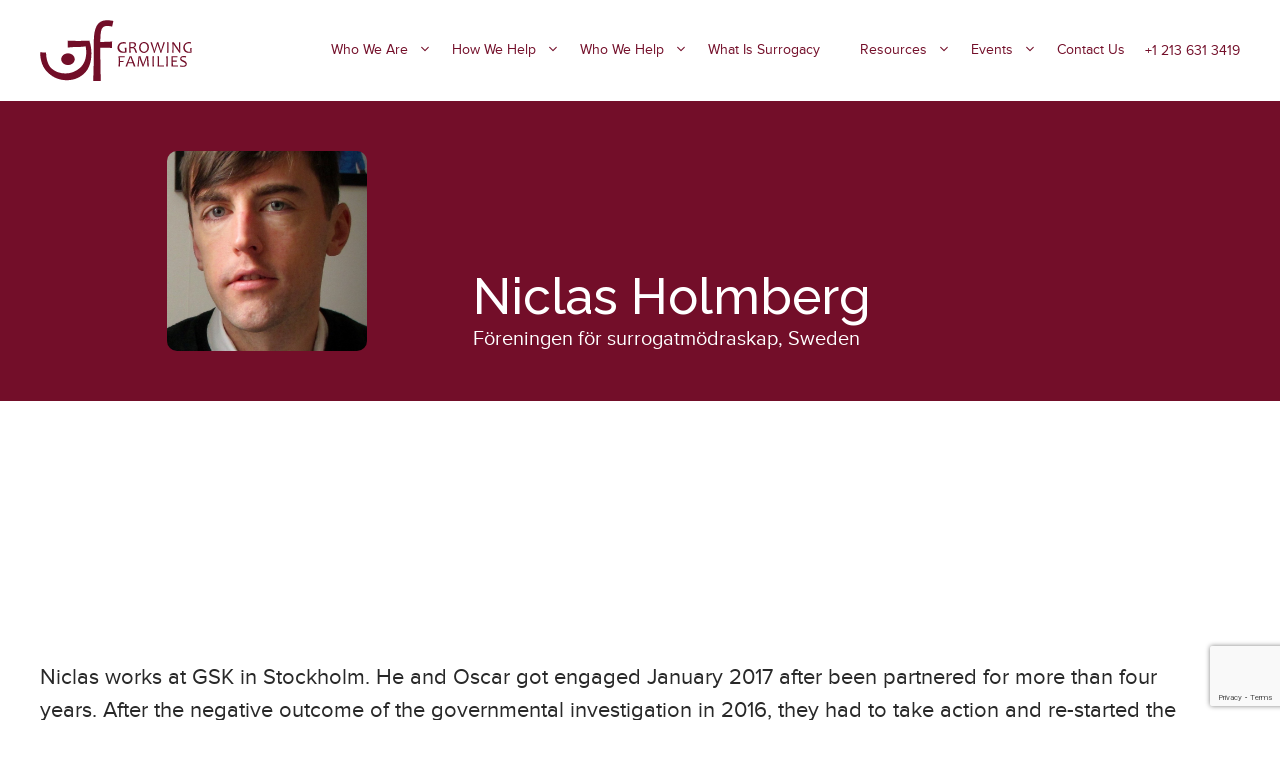

--- FILE ---
content_type: text/html; charset=UTF-8
request_url: https://www.growingfamilies.org/experts/niclas-holmberg/
body_size: 36315
content:
<!DOCTYPE html>
<html lang="en-AU">
<head>
	<meta charset="UTF-8">
	<style type="text/css">div[id^="wpcf7-f98854"] button.cf7mls_next {   }div[id^="wpcf7-f98854"] button.cf7mls_back {   }div[id^="wpcf7-f98218"] button.cf7mls_next {   }div[id^="wpcf7-f98218"] button.cf7mls_back {   }div[id^="wpcf7-f97697"] button.cf7mls_next {   }div[id^="wpcf7-f97697"] button.cf7mls_back {   }div[id^="wpcf7-f95457"] button.cf7mls_next {   }div[id^="wpcf7-f95457"] button.cf7mls_back {   }div[id^="wpcf7-f93385"] button.cf7mls_next {   }div[id^="wpcf7-f93385"] button.cf7mls_back {   }div[id^="wpcf7-f91550"] button.cf7mls_next {   }div[id^="wpcf7-f91550"] button.cf7mls_back {   }div[id^="wpcf7-f89692"] button.cf7mls_next {   }div[id^="wpcf7-f89692"] button.cf7mls_back {   }div[id^="wpcf7-f88991"] button.cf7mls_next {   }div[id^="wpcf7-f88991"] button.cf7mls_back {   }div[id^="wpcf7-f87518"] button.cf7mls_next {   }div[id^="wpcf7-f87518"] button.cf7mls_back {   }div[id^="wpcf7-f84192"] button.cf7mls_next { background-color: #730e29; color: #ffffff }div[id^="wpcf7-f84192"] button.cf7mls_back { background-color: #730e29; color: #ffffff }div[id^="wpcf7-f83196"] button.cf7mls_next {   }div[id^="wpcf7-f83196"] button.cf7mls_back {   }div[id^="wpcf7-f82620"] button.cf7mls_next {   }div[id^="wpcf7-f82620"] button.cf7mls_back {   }div[id^="wpcf7-f82243"] button.cf7mls_next { background-color: #730e29; color: #ffffff }div[id^="wpcf7-f82243"] button.cf7mls_back { background-color: #730e29; color: #ffffff }div[id^="wpcf7-f82071"] button.cf7mls_next {   }div[id^="wpcf7-f82071"] button.cf7mls_back {   }div[id^="wpcf7-f81576"] button.cf7mls_next {   }div[id^="wpcf7-f81576"] button.cf7mls_back {   }div[id^="wpcf7-f80849"] button.cf7mls_next {   }div[id^="wpcf7-f80849"] button.cf7mls_back {   }div[id^="wpcf7-f80302"] button.cf7mls_next {   }div[id^="wpcf7-f80302"] button.cf7mls_back {   }div[id^="wpcf7-f78904"] button.cf7mls_next {   }div[id^="wpcf7-f78904"] button.cf7mls_back {   }div[id^="wpcf7-f78728"] button.cf7mls_next {   }div[id^="wpcf7-f78728"] button.cf7mls_back {   }div[id^="wpcf7-f78124"] button.cf7mls_next {   }div[id^="wpcf7-f78124"] button.cf7mls_back {   }div[id^="wpcf7-f77575"] button.cf7mls_next {   }div[id^="wpcf7-f77575"] button.cf7mls_back {   }div[id^="wpcf7-f77485"] button.cf7mls_next {   }div[id^="wpcf7-f77485"] button.cf7mls_back {   }div[id^="wpcf7-f77474"] button.cf7mls_next {   }div[id^="wpcf7-f77474"] button.cf7mls_back {   }div[id^="wpcf7-f77298"] button.cf7mls_next {   }div[id^="wpcf7-f77298"] button.cf7mls_back {   }div[id^="wpcf7-f76786"] button.cf7mls_next {   }div[id^="wpcf7-f76786"] button.cf7mls_back {   }div[id^="wpcf7-f75657"] button.cf7mls_next {   }div[id^="wpcf7-f75657"] button.cf7mls_back {   }div[id^="wpcf7-f75362"] button.cf7mls_next {   }div[id^="wpcf7-f75362"] button.cf7mls_back {   }div[id^="wpcf7-f75330"] button.cf7mls_next {   }div[id^="wpcf7-f75330"] button.cf7mls_back {   }div[id^="wpcf7-f73639"] button.cf7mls_next {   }div[id^="wpcf7-f73639"] button.cf7mls_back {   }div[id^="wpcf7-f72911"] button.cf7mls_next {   }div[id^="wpcf7-f72911"] button.cf7mls_back {   }div[id^="wpcf7-f69409"] button.cf7mls_next {   }div[id^="wpcf7-f69409"] button.cf7mls_back {   }div[id^="wpcf7-f69287"] button.cf7mls_next {   }div[id^="wpcf7-f69287"] button.cf7mls_back {   }div[id^="wpcf7-f69174"] button.cf7mls_next {   }div[id^="wpcf7-f69174"] button.cf7mls_back {   }div[id^="wpcf7-f68557"] button.cf7mls_next {   }div[id^="wpcf7-f68557"] button.cf7mls_back {   }div[id^="wpcf7-f67869"] button.cf7mls_next {   }div[id^="wpcf7-f67869"] button.cf7mls_back {   }div[id^="wpcf7-f65820"] button.cf7mls_next {   }div[id^="wpcf7-f65820"] button.cf7mls_back {   }div[id^="wpcf7-f64729"] button.cf7mls_next {   }div[id^="wpcf7-f64729"] button.cf7mls_back {   }div[id^="wpcf7-f55212"] button.cf7mls_next {   }div[id^="wpcf7-f55212"] button.cf7mls_back {   }div[id^="wpcf7-f31697"] button.cf7mls_next {   }div[id^="wpcf7-f31697"] button.cf7mls_back {   }div[id^="wpcf7-f31446"] button.cf7mls_next {   }div[id^="wpcf7-f31446"] button.cf7mls_back {   }div[id^="wpcf7-f31358"] button.cf7mls_next {   }div[id^="wpcf7-f31358"] button.cf7mls_back {   }div[id^="wpcf7-f1421"] button.cf7mls_next {   }div[id^="wpcf7-f1421"] button.cf7mls_back {   }div[id^="wpcf7-f892"] button.cf7mls_next {   }div[id^="wpcf7-f892"] button.cf7mls_back {   }div[id^="wpcf7-f82"] button.cf7mls_next {   }div[id^="wpcf7-f82"] button.cf7mls_back {   }</style><meta name='robots' content='noindex, follow' />
<meta name="viewport" content="width=device-width, initial-scale=1">
	<!-- This site is optimized with the Yoast SEO plugin v26.7 - https://yoast.com/wordpress/plugins/seo/ -->
	<title>Niclas Holmberg &#183; Growing Families</title>
<link data-rocket-preload as="style" href="https://fonts.googleapis.com/css?family=Nunito%3A200%2C200italic%2C300%2C300italic%2Cregular%2Citalic%2C600%2C600italic%2C700%2C700italic%2C800%2C800italic%2C900%2C900italic%7CLato%3A100%2C100italic%2C300%2C300italic%2Cregular%2Citalic%2C700%2C700italic%2C900%2C900italic%7CPT%20Sans%3Aregular%2Citalic%2C700%2C700italic%7CManrope%3A200%2C300%2Cregular%2C500%2C600%2C700%2C800%7CCaveat%20Brush%3Aregular%7CIndie%20Flower%3Aregular%7CShadows%20Into%20Light%20Two%3Aregular%7CChewy%3Aregular%7CFredoka%20One%3Aregular%7CRaleway%3A100%2C200%2C300%2Cregular%2C500%2C600%2C700%2C800%2C900%2C100italic%2C200italic%2C300italic%2Citalic%2C500italic%2C600italic%2C700italic%2C800italic%2C900italic&#038;display=swap" rel="preload">
<link href="https://fonts.googleapis.com/css?family=Nunito%3A200%2C200italic%2C300%2C300italic%2Cregular%2Citalic%2C600%2C600italic%2C700%2C700italic%2C800%2C800italic%2C900%2C900italic%7CLato%3A100%2C100italic%2C300%2C300italic%2Cregular%2Citalic%2C700%2C700italic%2C900%2C900italic%7CPT%20Sans%3Aregular%2Citalic%2C700%2C700italic%7CManrope%3A200%2C300%2Cregular%2C500%2C600%2C700%2C800%7CCaveat%20Brush%3Aregular%7CIndie%20Flower%3Aregular%7CShadows%20Into%20Light%20Two%3Aregular%7CChewy%3Aregular%7CFredoka%20One%3Aregular%7CRaleway%3A100%2C200%2C300%2Cregular%2C500%2C600%2C700%2C800%2C900%2C100italic%2C200italic%2C300italic%2Citalic%2C500italic%2C600italic%2C700italic%2C800italic%2C900italic&#038;display=swap" media="print" onload="this.media=&#039;all&#039;" rel="stylesheet">
<noscript data-wpr-hosted-gf-parameters=""><link rel="stylesheet" href="https://fonts.googleapis.com/css?family=Nunito%3A200%2C200italic%2C300%2C300italic%2Cregular%2Citalic%2C600%2C600italic%2C700%2C700italic%2C800%2C800italic%2C900%2C900italic%7CLato%3A100%2C100italic%2C300%2C300italic%2Cregular%2Citalic%2C700%2C700italic%2C900%2C900italic%7CPT%20Sans%3Aregular%2Citalic%2C700%2C700italic%7CManrope%3A200%2C300%2Cregular%2C500%2C600%2C700%2C800%7CCaveat%20Brush%3Aregular%7CIndie%20Flower%3Aregular%7CShadows%20Into%20Light%20Two%3Aregular%7CChewy%3Aregular%7CFredoka%20One%3Aregular%7CRaleway%3A100%2C200%2C300%2Cregular%2C500%2C600%2C700%2C800%2C900%2C100italic%2C200italic%2C300italic%2Citalic%2C500italic%2C600italic%2C700italic%2C800italic%2C900italic&#038;display=swap"></noscript>
	<meta property="og:locale" content="en_US" />
	<meta property="og:type" content="article" />
	<meta property="og:title" content="Niclas Holmberg &#183; Growing Families" />
	<meta property="og:description" content="Niclas works at GSK in Stockholm. He and Oscar got engaged January 2017 after been ... Read more" />
	<meta property="og:url" content="https://www.growingfamilies.org/blog/experts/niclas-holmberg/" />
	<meta property="og:site_name" content="Growing Families" />
	<meta property="article:publisher" content="https://www.facebook.com/GrowingFamiliesGlobal" />
	<meta property="article:modified_time" content="2022-12-22T05:49:49+00:00" />
	<meta property="og:image" content="https://growingfamilies.kinsta.cloud/wp-content/uploads/2017/08/Niclas-Holmberg.jpeg" />
	<meta property="og:image:width" content="719" />
	<meta property="og:image:height" content="1181" />
	<meta property="og:image:type" content="image/jpeg" />
	<meta name="twitter:card" content="summary_large_image" />
	<meta name="twitter:site" content="@GF_Globally" />
	<script type="application/ld+json" class="yoast-schema-graph">{"@context":"https://schema.org","@graph":[{"@type":"WebPage","@id":"https://www.growingfamilies.org/blog/experts/niclas-holmberg/","url":"https://www.growingfamilies.org/blog/experts/niclas-holmberg/","name":"Niclas Holmberg &#183; Growing Families","isPartOf":{"@id":"https://www.growingfamilies.org/#website"},"primaryImageOfPage":{"@id":"https://www.growingfamilies.org/blog/experts/niclas-holmberg/#primaryimage"},"image":{"@id":"https://www.growingfamilies.org/blog/experts/niclas-holmberg/#primaryimage"},"thumbnailUrl":"https://growingfamilies.kinsta.cloud/wp-content/uploads/2017/08/Niclas-Holmberg.jpeg","datePublished":"2017-08-08T04:57:06+00:00","dateModified":"2022-12-22T05:49:49+00:00","breadcrumb":{"@id":"https://www.growingfamilies.org/blog/experts/niclas-holmberg/#breadcrumb"},"inLanguage":"en-AU","potentialAction":[{"@type":"ReadAction","target":["https://www.growingfamilies.org/blog/experts/niclas-holmberg/"]}]},{"@type":"ImageObject","inLanguage":"en-AU","@id":"https://www.growingfamilies.org/blog/experts/niclas-holmberg/#primaryimage","url":"https://growingfamilies.kinsta.cloud/wp-content/uploads/2017/08/Niclas-Holmberg.jpeg","contentUrl":"https://growingfamilies.kinsta.cloud/wp-content/uploads/2017/08/Niclas-Holmberg.jpeg","width":719,"height":1181},{"@type":"BreadcrumbList","@id":"https://www.growingfamilies.org/blog/experts/niclas-holmberg/#breadcrumb","itemListElement":[{"@type":"ListItem","position":1,"name":"Home","item":"https://www.growingfamilies.org/"},{"@type":"ListItem","position":2,"name":"Niclas Holmberg"}]},{"@type":"WebSite","@id":"https://www.growingfamilies.org/#website","url":"https://www.growingfamilies.org/","name":"Growing Families","description":"Guiding couples and individuals in their path to parenthood","publisher":{"@id":"https://www.growingfamilies.org/#organization"},"potentialAction":[{"@type":"SearchAction","target":{"@type":"EntryPoint","urlTemplate":"https://www.growingfamilies.org/?s={search_term_string}"},"query-input":{"@type":"PropertyValueSpecification","valueRequired":true,"valueName":"search_term_string"}}],"inLanguage":"en-AU"},{"@type":"Organization","@id":"https://www.growingfamilies.org/#organization","name":"Growing Families","url":"https://www.growingfamilies.org/","logo":{"@type":"ImageObject","inLanguage":"en-AU","@id":"https://www.growingfamilies.org/#/schema/logo/image/","url":"https://www.growingfamilies.org/wp-content/uploads/2022/12/growingfamilies-logo-favicon.png","contentUrl":"https://www.growingfamilies.org/wp-content/uploads/2022/12/growingfamilies-logo-favicon.png","width":61,"height":61,"caption":"Growing Families"},"image":{"@id":"https://www.growingfamilies.org/#/schema/logo/image/"},"sameAs":["https://www.facebook.com/GrowingFamiliesGlobal","https://x.com/GF_Globally","https://www.instagram.com/growing_families_global/","https://www.linkedin.com/company/growingfamilies/"]}]}</script>
	<!-- / Yoast SEO plugin. -->


<link rel='dns-prefetch' href='//growingfamilies.kinsta.cloud' />
<link href='https://fonts.gstatic.com' crossorigin rel='preconnect' />
<link href='https://growingfamilies.kinsta.cloud' rel='preconnect' />
<link href='https://fonts.googleapis.com' crossorigin rel='preconnect' />
<link rel="alternate" type="application/rss+xml" title="Growing Families &raquo; Feed" href="https://www.growingfamilies.org/feed/" />
<link rel="alternate" type="application/rss+xml" title="Growing Families &raquo; Comments Feed" href="https://www.growingfamilies.org/comments/feed/" />
<link rel="alternate" title="oEmbed (JSON)" type="application/json+oembed" href="https://www.growingfamilies.org/wp-json/oembed/1.0/embed?url=https%3A%2F%2Fwww.growingfamilies.org%2Fexperts%2Fniclas-holmberg%2F" />
<link rel="alternate" title="oEmbed (XML)" type="text/xml+oembed" href="https://www.growingfamilies.org/wp-json/oembed/1.0/embed?url=https%3A%2F%2Fwww.growingfamilies.org%2Fexperts%2Fniclas-holmberg%2F&#038;format=xml" />
<style id='wp-img-auto-sizes-contain-inline-css'>
img:is([sizes=auto i],[sizes^="auto," i]){contain-intrinsic-size:3000px 1500px}
/*# sourceURL=wp-img-auto-sizes-contain-inline-css */
</style>
<style id='wp-emoji-styles-inline-css'>

	img.wp-smiley, img.emoji {
		display: inline !important;
		border: none !important;
		box-shadow: none !important;
		height: 1em !important;
		width: 1em !important;
		margin: 0 0.07em !important;
		vertical-align: -0.1em !important;
		background: none !important;
		padding: 0 !important;
	}
/*# sourceURL=wp-emoji-styles-inline-css */
</style>
<style id='wp-block-library-inline-css'>
:root{--wp-block-synced-color:#7a00df;--wp-block-synced-color--rgb:122,0,223;--wp-bound-block-color:var(--wp-block-synced-color);--wp-editor-canvas-background:#ddd;--wp-admin-theme-color:#007cba;--wp-admin-theme-color--rgb:0,124,186;--wp-admin-theme-color-darker-10:#006ba1;--wp-admin-theme-color-darker-10--rgb:0,107,160.5;--wp-admin-theme-color-darker-20:#005a87;--wp-admin-theme-color-darker-20--rgb:0,90,135;--wp-admin-border-width-focus:2px}@media (min-resolution:192dpi){:root{--wp-admin-border-width-focus:1.5px}}.wp-element-button{cursor:pointer}:root .has-very-light-gray-background-color{background-color:#eee}:root .has-very-dark-gray-background-color{background-color:#313131}:root .has-very-light-gray-color{color:#eee}:root .has-very-dark-gray-color{color:#313131}:root .has-vivid-green-cyan-to-vivid-cyan-blue-gradient-background{background:linear-gradient(135deg,#00d084,#0693e3)}:root .has-purple-crush-gradient-background{background:linear-gradient(135deg,#34e2e4,#4721fb 50%,#ab1dfe)}:root .has-hazy-dawn-gradient-background{background:linear-gradient(135deg,#faaca8,#dad0ec)}:root .has-subdued-olive-gradient-background{background:linear-gradient(135deg,#fafae1,#67a671)}:root .has-atomic-cream-gradient-background{background:linear-gradient(135deg,#fdd79a,#004a59)}:root .has-nightshade-gradient-background{background:linear-gradient(135deg,#330968,#31cdcf)}:root .has-midnight-gradient-background{background:linear-gradient(135deg,#020381,#2874fc)}:root{--wp--preset--font-size--normal:16px;--wp--preset--font-size--huge:42px}.has-regular-font-size{font-size:1em}.has-larger-font-size{font-size:2.625em}.has-normal-font-size{font-size:var(--wp--preset--font-size--normal)}.has-huge-font-size{font-size:var(--wp--preset--font-size--huge)}.has-text-align-center{text-align:center}.has-text-align-left{text-align:left}.has-text-align-right{text-align:right}.has-fit-text{white-space:nowrap!important}#end-resizable-editor-section{display:none}.aligncenter{clear:both}.items-justified-left{justify-content:flex-start}.items-justified-center{justify-content:center}.items-justified-right{justify-content:flex-end}.items-justified-space-between{justify-content:space-between}.screen-reader-text{border:0;clip-path:inset(50%);height:1px;margin:-1px;overflow:hidden;padding:0;position:absolute;width:1px;word-wrap:normal!important}.screen-reader-text:focus{background-color:#ddd;clip-path:none;color:#444;display:block;font-size:1em;height:auto;left:5px;line-height:normal;padding:15px 23px 14px;text-decoration:none;top:5px;width:auto;z-index:100000}html :where(.has-border-color){border-style:solid}html :where([style*=border-top-color]){border-top-style:solid}html :where([style*=border-right-color]){border-right-style:solid}html :where([style*=border-bottom-color]){border-bottom-style:solid}html :where([style*=border-left-color]){border-left-style:solid}html :where([style*=border-width]){border-style:solid}html :where([style*=border-top-width]){border-top-style:solid}html :where([style*=border-right-width]){border-right-style:solid}html :where([style*=border-bottom-width]){border-bottom-style:solid}html :where([style*=border-left-width]){border-left-style:solid}html :where(img[class*=wp-image-]){height:auto;max-width:100%}:where(figure){margin:0 0 1em}html :where(.is-position-sticky){--wp-admin--admin-bar--position-offset:var(--wp-admin--admin-bar--height,0px)}@media screen and (max-width:600px){html :where(.is-position-sticky){--wp-admin--admin-bar--position-offset:0px}}

/*# sourceURL=wp-block-library-inline-css */
</style><style id='wp-block-paragraph-inline-css'>
.is-small-text{font-size:.875em}.is-regular-text{font-size:1em}.is-large-text{font-size:2.25em}.is-larger-text{font-size:3em}.has-drop-cap:not(:focus):first-letter{float:left;font-size:8.4em;font-style:normal;font-weight:100;line-height:.68;margin:.05em .1em 0 0;text-transform:uppercase}body.rtl .has-drop-cap:not(:focus):first-letter{float:none;margin-left:.1em}p.has-drop-cap.has-background{overflow:hidden}:root :where(p.has-background){padding:1.25em 2.375em}:where(p.has-text-color:not(.has-link-color)) a{color:inherit}p.has-text-align-left[style*="writing-mode:vertical-lr"],p.has-text-align-right[style*="writing-mode:vertical-rl"]{rotate:180deg}
/*# sourceURL=https://www.growingfamilies.org/wp-includes/blocks/paragraph/style.min.css */
</style>
<style id='wp-block-social-links-inline-css'>
.wp-block-social-links{background:none;box-sizing:border-box;margin-left:0;padding-left:0;padding-right:0;text-indent:0}.wp-block-social-links .wp-social-link a,.wp-block-social-links .wp-social-link a:hover{border-bottom:0;box-shadow:none;text-decoration:none}.wp-block-social-links .wp-social-link svg{height:1em;width:1em}.wp-block-social-links .wp-social-link span:not(.screen-reader-text){font-size:.65em;margin-left:.5em;margin-right:.5em}.wp-block-social-links.has-small-icon-size{font-size:16px}.wp-block-social-links,.wp-block-social-links.has-normal-icon-size{font-size:24px}.wp-block-social-links.has-large-icon-size{font-size:36px}.wp-block-social-links.has-huge-icon-size{font-size:48px}.wp-block-social-links.aligncenter{display:flex;justify-content:center}.wp-block-social-links.alignright{justify-content:flex-end}.wp-block-social-link{border-radius:9999px;display:block}@media not (prefers-reduced-motion){.wp-block-social-link{transition:transform .1s ease}}.wp-block-social-link{height:auto}.wp-block-social-link a{align-items:center;display:flex;line-height:0}.wp-block-social-link:hover{transform:scale(1.1)}.wp-block-social-links .wp-block-social-link.wp-social-link{display:inline-block;margin:0;padding:0}.wp-block-social-links .wp-block-social-link.wp-social-link .wp-block-social-link-anchor,.wp-block-social-links .wp-block-social-link.wp-social-link .wp-block-social-link-anchor svg,.wp-block-social-links .wp-block-social-link.wp-social-link .wp-block-social-link-anchor:active,.wp-block-social-links .wp-block-social-link.wp-social-link .wp-block-social-link-anchor:hover,.wp-block-social-links .wp-block-social-link.wp-social-link .wp-block-social-link-anchor:visited{color:currentColor;fill:currentColor}:where(.wp-block-social-links:not(.is-style-logos-only)) .wp-social-link{background-color:#f0f0f0;color:#444}:where(.wp-block-social-links:not(.is-style-logos-only)) .wp-social-link-amazon{background-color:#f90;color:#fff}:where(.wp-block-social-links:not(.is-style-logos-only)) .wp-social-link-bandcamp{background-color:#1ea0c3;color:#fff}:where(.wp-block-social-links:not(.is-style-logos-only)) .wp-social-link-behance{background-color:#0757fe;color:#fff}:where(.wp-block-social-links:not(.is-style-logos-only)) .wp-social-link-bluesky{background-color:#0a7aff;color:#fff}:where(.wp-block-social-links:not(.is-style-logos-only)) .wp-social-link-codepen{background-color:#1e1f26;color:#fff}:where(.wp-block-social-links:not(.is-style-logos-only)) .wp-social-link-deviantart{background-color:#02e49b;color:#fff}:where(.wp-block-social-links:not(.is-style-logos-only)) .wp-social-link-discord{background-color:#5865f2;color:#fff}:where(.wp-block-social-links:not(.is-style-logos-only)) .wp-social-link-dribbble{background-color:#e94c89;color:#fff}:where(.wp-block-social-links:not(.is-style-logos-only)) .wp-social-link-dropbox{background-color:#4280ff;color:#fff}:where(.wp-block-social-links:not(.is-style-logos-only)) .wp-social-link-etsy{background-color:#f45800;color:#fff}:where(.wp-block-social-links:not(.is-style-logos-only)) .wp-social-link-facebook{background-color:#0866ff;color:#fff}:where(.wp-block-social-links:not(.is-style-logos-only)) .wp-social-link-fivehundredpx{background-color:#000;color:#fff}:where(.wp-block-social-links:not(.is-style-logos-only)) .wp-social-link-flickr{background-color:#0461dd;color:#fff}:where(.wp-block-social-links:not(.is-style-logos-only)) .wp-social-link-foursquare{background-color:#e65678;color:#fff}:where(.wp-block-social-links:not(.is-style-logos-only)) .wp-social-link-github{background-color:#24292d;color:#fff}:where(.wp-block-social-links:not(.is-style-logos-only)) .wp-social-link-goodreads{background-color:#eceadd;color:#382110}:where(.wp-block-social-links:not(.is-style-logos-only)) .wp-social-link-google{background-color:#ea4434;color:#fff}:where(.wp-block-social-links:not(.is-style-logos-only)) .wp-social-link-gravatar{background-color:#1d4fc4;color:#fff}:where(.wp-block-social-links:not(.is-style-logos-only)) .wp-social-link-instagram{background-color:#f00075;color:#fff}:where(.wp-block-social-links:not(.is-style-logos-only)) .wp-social-link-lastfm{background-color:#e21b24;color:#fff}:where(.wp-block-social-links:not(.is-style-logos-only)) .wp-social-link-linkedin{background-color:#0d66c2;color:#fff}:where(.wp-block-social-links:not(.is-style-logos-only)) .wp-social-link-mastodon{background-color:#3288d4;color:#fff}:where(.wp-block-social-links:not(.is-style-logos-only)) .wp-social-link-medium{background-color:#000;color:#fff}:where(.wp-block-social-links:not(.is-style-logos-only)) .wp-social-link-meetup{background-color:#f6405f;color:#fff}:where(.wp-block-social-links:not(.is-style-logos-only)) .wp-social-link-patreon{background-color:#000;color:#fff}:where(.wp-block-social-links:not(.is-style-logos-only)) .wp-social-link-pinterest{background-color:#e60122;color:#fff}:where(.wp-block-social-links:not(.is-style-logos-only)) .wp-social-link-pocket{background-color:#ef4155;color:#fff}:where(.wp-block-social-links:not(.is-style-logos-only)) .wp-social-link-reddit{background-color:#ff4500;color:#fff}:where(.wp-block-social-links:not(.is-style-logos-only)) .wp-social-link-skype{background-color:#0478d7;color:#fff}:where(.wp-block-social-links:not(.is-style-logos-only)) .wp-social-link-snapchat{background-color:#fefc00;color:#fff;stroke:#000}:where(.wp-block-social-links:not(.is-style-logos-only)) .wp-social-link-soundcloud{background-color:#ff5600;color:#fff}:where(.wp-block-social-links:not(.is-style-logos-only)) .wp-social-link-spotify{background-color:#1bd760;color:#fff}:where(.wp-block-social-links:not(.is-style-logos-only)) .wp-social-link-telegram{background-color:#2aabee;color:#fff}:where(.wp-block-social-links:not(.is-style-logos-only)) .wp-social-link-threads{background-color:#000;color:#fff}:where(.wp-block-social-links:not(.is-style-logos-only)) .wp-social-link-tiktok{background-color:#000;color:#fff}:where(.wp-block-social-links:not(.is-style-logos-only)) .wp-social-link-tumblr{background-color:#011835;color:#fff}:where(.wp-block-social-links:not(.is-style-logos-only)) .wp-social-link-twitch{background-color:#6440a4;color:#fff}:where(.wp-block-social-links:not(.is-style-logos-only)) .wp-social-link-twitter{background-color:#1da1f2;color:#fff}:where(.wp-block-social-links:not(.is-style-logos-only)) .wp-social-link-vimeo{background-color:#1eb7ea;color:#fff}:where(.wp-block-social-links:not(.is-style-logos-only)) .wp-social-link-vk{background-color:#4680c2;color:#fff}:where(.wp-block-social-links:not(.is-style-logos-only)) .wp-social-link-wordpress{background-color:#3499cd;color:#fff}:where(.wp-block-social-links:not(.is-style-logos-only)) .wp-social-link-whatsapp{background-color:#25d366;color:#fff}:where(.wp-block-social-links:not(.is-style-logos-only)) .wp-social-link-x{background-color:#000;color:#fff}:where(.wp-block-social-links:not(.is-style-logos-only)) .wp-social-link-yelp{background-color:#d32422;color:#fff}:where(.wp-block-social-links:not(.is-style-logos-only)) .wp-social-link-youtube{background-color:red;color:#fff}:where(.wp-block-social-links.is-style-logos-only) .wp-social-link{background:none}:where(.wp-block-social-links.is-style-logos-only) .wp-social-link svg{height:1.25em;width:1.25em}:where(.wp-block-social-links.is-style-logos-only) .wp-social-link-amazon{color:#f90}:where(.wp-block-social-links.is-style-logos-only) .wp-social-link-bandcamp{color:#1ea0c3}:where(.wp-block-social-links.is-style-logos-only) .wp-social-link-behance{color:#0757fe}:where(.wp-block-social-links.is-style-logos-only) .wp-social-link-bluesky{color:#0a7aff}:where(.wp-block-social-links.is-style-logos-only) .wp-social-link-codepen{color:#1e1f26}:where(.wp-block-social-links.is-style-logos-only) .wp-social-link-deviantart{color:#02e49b}:where(.wp-block-social-links.is-style-logos-only) .wp-social-link-discord{color:#5865f2}:where(.wp-block-social-links.is-style-logos-only) .wp-social-link-dribbble{color:#e94c89}:where(.wp-block-social-links.is-style-logos-only) .wp-social-link-dropbox{color:#4280ff}:where(.wp-block-social-links.is-style-logos-only) .wp-social-link-etsy{color:#f45800}:where(.wp-block-social-links.is-style-logos-only) .wp-social-link-facebook{color:#0866ff}:where(.wp-block-social-links.is-style-logos-only) .wp-social-link-fivehundredpx{color:#000}:where(.wp-block-social-links.is-style-logos-only) .wp-social-link-flickr{color:#0461dd}:where(.wp-block-social-links.is-style-logos-only) .wp-social-link-foursquare{color:#e65678}:where(.wp-block-social-links.is-style-logos-only) .wp-social-link-github{color:#24292d}:where(.wp-block-social-links.is-style-logos-only) .wp-social-link-goodreads{color:#382110}:where(.wp-block-social-links.is-style-logos-only) .wp-social-link-google{color:#ea4434}:where(.wp-block-social-links.is-style-logos-only) .wp-social-link-gravatar{color:#1d4fc4}:where(.wp-block-social-links.is-style-logos-only) .wp-social-link-instagram{color:#f00075}:where(.wp-block-social-links.is-style-logos-only) .wp-social-link-lastfm{color:#e21b24}:where(.wp-block-social-links.is-style-logos-only) .wp-social-link-linkedin{color:#0d66c2}:where(.wp-block-social-links.is-style-logos-only) .wp-social-link-mastodon{color:#3288d4}:where(.wp-block-social-links.is-style-logos-only) .wp-social-link-medium{color:#000}:where(.wp-block-social-links.is-style-logos-only) .wp-social-link-meetup{color:#f6405f}:where(.wp-block-social-links.is-style-logos-only) .wp-social-link-patreon{color:#000}:where(.wp-block-social-links.is-style-logos-only) .wp-social-link-pinterest{color:#e60122}:where(.wp-block-social-links.is-style-logos-only) .wp-social-link-pocket{color:#ef4155}:where(.wp-block-social-links.is-style-logos-only) .wp-social-link-reddit{color:#ff4500}:where(.wp-block-social-links.is-style-logos-only) .wp-social-link-skype{color:#0478d7}:where(.wp-block-social-links.is-style-logos-only) .wp-social-link-snapchat{color:#fff;stroke:#000}:where(.wp-block-social-links.is-style-logos-only) .wp-social-link-soundcloud{color:#ff5600}:where(.wp-block-social-links.is-style-logos-only) .wp-social-link-spotify{color:#1bd760}:where(.wp-block-social-links.is-style-logos-only) .wp-social-link-telegram{color:#2aabee}:where(.wp-block-social-links.is-style-logos-only) .wp-social-link-threads{color:#000}:where(.wp-block-social-links.is-style-logos-only) .wp-social-link-tiktok{color:#000}:where(.wp-block-social-links.is-style-logos-only) .wp-social-link-tumblr{color:#011835}:where(.wp-block-social-links.is-style-logos-only) .wp-social-link-twitch{color:#6440a4}:where(.wp-block-social-links.is-style-logos-only) .wp-social-link-twitter{color:#1da1f2}:where(.wp-block-social-links.is-style-logos-only) .wp-social-link-vimeo{color:#1eb7ea}:where(.wp-block-social-links.is-style-logos-only) .wp-social-link-vk{color:#4680c2}:where(.wp-block-social-links.is-style-logos-only) .wp-social-link-whatsapp{color:#25d366}:where(.wp-block-social-links.is-style-logos-only) .wp-social-link-wordpress{color:#3499cd}:where(.wp-block-social-links.is-style-logos-only) .wp-social-link-x{color:#000}:where(.wp-block-social-links.is-style-logos-only) .wp-social-link-yelp{color:#d32422}:where(.wp-block-social-links.is-style-logos-only) .wp-social-link-youtube{color:red}.wp-block-social-links.is-style-pill-shape .wp-social-link{width:auto}:root :where(.wp-block-social-links .wp-social-link a){padding:.25em}:root :where(.wp-block-social-links.is-style-logos-only .wp-social-link a){padding:0}:root :where(.wp-block-social-links.is-style-pill-shape .wp-social-link a){padding-left:.6666666667em;padding-right:.6666666667em}.wp-block-social-links:not(.has-icon-color):not(.has-icon-background-color) .wp-social-link-snapchat .wp-block-social-link-label{color:#000}
/*# sourceURL=https://www.growingfamilies.org/wp-includes/blocks/social-links/style.min.css */
</style>
<style id='global-styles-inline-css'>
:root{--wp--preset--aspect-ratio--square: 1;--wp--preset--aspect-ratio--4-3: 4/3;--wp--preset--aspect-ratio--3-4: 3/4;--wp--preset--aspect-ratio--3-2: 3/2;--wp--preset--aspect-ratio--2-3: 2/3;--wp--preset--aspect-ratio--16-9: 16/9;--wp--preset--aspect-ratio--9-16: 9/16;--wp--preset--color--black: #000000;--wp--preset--color--cyan-bluish-gray: #abb8c3;--wp--preset--color--white: #ffffff;--wp--preset--color--pale-pink: #f78da7;--wp--preset--color--vivid-red: #cf2e2e;--wp--preset--color--luminous-vivid-orange: #ff6900;--wp--preset--color--luminous-vivid-amber: #fcb900;--wp--preset--color--light-green-cyan: #7bdcb5;--wp--preset--color--vivid-green-cyan: #00d084;--wp--preset--color--pale-cyan-blue: #8ed1fc;--wp--preset--color--vivid-cyan-blue: #0693e3;--wp--preset--color--vivid-purple: #9b51e0;--wp--preset--color--contrast: var(--contrast);--wp--preset--color--contrast-3: var(--contrast-3);--wp--preset--color--global-color-12: var(--global-color-12);--wp--preset--color--contrast-2: var(--contrast-2);--wp--preset--color--global-color-9: var(--global-color-9);--wp--preset--color--contrast-4: var(--contrast-4);--wp--preset--color--contrast-5: var(--contrast-5);--wp--preset--color--base: var(--base);--wp--preset--color--base-2: var(--base-2);--wp--preset--color--accent: var(--accent);--wp--preset--color--global-color-10: var(--global-color-10);--wp--preset--color--global-color-11: var(--global-color-11);--wp--preset--color--pale-green: var(--pale-green);--wp--preset--gradient--vivid-cyan-blue-to-vivid-purple: linear-gradient(135deg,rgb(6,147,227) 0%,rgb(155,81,224) 100%);--wp--preset--gradient--light-green-cyan-to-vivid-green-cyan: linear-gradient(135deg,rgb(122,220,180) 0%,rgb(0,208,130) 100%);--wp--preset--gradient--luminous-vivid-amber-to-luminous-vivid-orange: linear-gradient(135deg,rgb(252,185,0) 0%,rgb(255,105,0) 100%);--wp--preset--gradient--luminous-vivid-orange-to-vivid-red: linear-gradient(135deg,rgb(255,105,0) 0%,rgb(207,46,46) 100%);--wp--preset--gradient--very-light-gray-to-cyan-bluish-gray: linear-gradient(135deg,rgb(238,238,238) 0%,rgb(169,184,195) 100%);--wp--preset--gradient--cool-to-warm-spectrum: linear-gradient(135deg,rgb(74,234,220) 0%,rgb(151,120,209) 20%,rgb(207,42,186) 40%,rgb(238,44,130) 60%,rgb(251,105,98) 80%,rgb(254,248,76) 100%);--wp--preset--gradient--blush-light-purple: linear-gradient(135deg,rgb(255,206,236) 0%,rgb(152,150,240) 100%);--wp--preset--gradient--blush-bordeaux: linear-gradient(135deg,rgb(254,205,165) 0%,rgb(254,45,45) 50%,rgb(107,0,62) 100%);--wp--preset--gradient--luminous-dusk: linear-gradient(135deg,rgb(255,203,112) 0%,rgb(199,81,192) 50%,rgb(65,88,208) 100%);--wp--preset--gradient--pale-ocean: linear-gradient(135deg,rgb(255,245,203) 0%,rgb(182,227,212) 50%,rgb(51,167,181) 100%);--wp--preset--gradient--electric-grass: linear-gradient(135deg,rgb(202,248,128) 0%,rgb(113,206,126) 100%);--wp--preset--gradient--midnight: linear-gradient(135deg,rgb(2,3,129) 0%,rgb(40,116,252) 100%);--wp--preset--font-size--small: 13px;--wp--preset--font-size--medium: 20px;--wp--preset--font-size--large: 36px;--wp--preset--font-size--x-large: 42px;--wp--preset--spacing--20: 0.44rem;--wp--preset--spacing--30: 0.67rem;--wp--preset--spacing--40: 1rem;--wp--preset--spacing--50: 1.5rem;--wp--preset--spacing--60: 2.25rem;--wp--preset--spacing--70: 3.38rem;--wp--preset--spacing--80: 5.06rem;--wp--preset--shadow--natural: 6px 6px 9px rgba(0, 0, 0, 0.2);--wp--preset--shadow--deep: 12px 12px 50px rgba(0, 0, 0, 0.4);--wp--preset--shadow--sharp: 6px 6px 0px rgba(0, 0, 0, 0.2);--wp--preset--shadow--outlined: 6px 6px 0px -3px rgb(255, 255, 255), 6px 6px rgb(0, 0, 0);--wp--preset--shadow--crisp: 6px 6px 0px rgb(0, 0, 0);}:where(.is-layout-flex){gap: 0.5em;}:where(.is-layout-grid){gap: 0.5em;}body .is-layout-flex{display: flex;}.is-layout-flex{flex-wrap: wrap;align-items: center;}.is-layout-flex > :is(*, div){margin: 0;}body .is-layout-grid{display: grid;}.is-layout-grid > :is(*, div){margin: 0;}:where(.wp-block-columns.is-layout-flex){gap: 2em;}:where(.wp-block-columns.is-layout-grid){gap: 2em;}:where(.wp-block-post-template.is-layout-flex){gap: 1.25em;}:where(.wp-block-post-template.is-layout-grid){gap: 1.25em;}.has-black-color{color: var(--wp--preset--color--black) !important;}.has-cyan-bluish-gray-color{color: var(--wp--preset--color--cyan-bluish-gray) !important;}.has-white-color{color: var(--wp--preset--color--white) !important;}.has-pale-pink-color{color: var(--wp--preset--color--pale-pink) !important;}.has-vivid-red-color{color: var(--wp--preset--color--vivid-red) !important;}.has-luminous-vivid-orange-color{color: var(--wp--preset--color--luminous-vivid-orange) !important;}.has-luminous-vivid-amber-color{color: var(--wp--preset--color--luminous-vivid-amber) !important;}.has-light-green-cyan-color{color: var(--wp--preset--color--light-green-cyan) !important;}.has-vivid-green-cyan-color{color: var(--wp--preset--color--vivid-green-cyan) !important;}.has-pale-cyan-blue-color{color: var(--wp--preset--color--pale-cyan-blue) !important;}.has-vivid-cyan-blue-color{color: var(--wp--preset--color--vivid-cyan-blue) !important;}.has-vivid-purple-color{color: var(--wp--preset--color--vivid-purple) !important;}.has-black-background-color{background-color: var(--wp--preset--color--black) !important;}.has-cyan-bluish-gray-background-color{background-color: var(--wp--preset--color--cyan-bluish-gray) !important;}.has-white-background-color{background-color: var(--wp--preset--color--white) !important;}.has-pale-pink-background-color{background-color: var(--wp--preset--color--pale-pink) !important;}.has-vivid-red-background-color{background-color: var(--wp--preset--color--vivid-red) !important;}.has-luminous-vivid-orange-background-color{background-color: var(--wp--preset--color--luminous-vivid-orange) !important;}.has-luminous-vivid-amber-background-color{background-color: var(--wp--preset--color--luminous-vivid-amber) !important;}.has-light-green-cyan-background-color{background-color: var(--wp--preset--color--light-green-cyan) !important;}.has-vivid-green-cyan-background-color{background-color: var(--wp--preset--color--vivid-green-cyan) !important;}.has-pale-cyan-blue-background-color{background-color: var(--wp--preset--color--pale-cyan-blue) !important;}.has-vivid-cyan-blue-background-color{background-color: var(--wp--preset--color--vivid-cyan-blue) !important;}.has-vivid-purple-background-color{background-color: var(--wp--preset--color--vivid-purple) !important;}.has-black-border-color{border-color: var(--wp--preset--color--black) !important;}.has-cyan-bluish-gray-border-color{border-color: var(--wp--preset--color--cyan-bluish-gray) !important;}.has-white-border-color{border-color: var(--wp--preset--color--white) !important;}.has-pale-pink-border-color{border-color: var(--wp--preset--color--pale-pink) !important;}.has-vivid-red-border-color{border-color: var(--wp--preset--color--vivid-red) !important;}.has-luminous-vivid-orange-border-color{border-color: var(--wp--preset--color--luminous-vivid-orange) !important;}.has-luminous-vivid-amber-border-color{border-color: var(--wp--preset--color--luminous-vivid-amber) !important;}.has-light-green-cyan-border-color{border-color: var(--wp--preset--color--light-green-cyan) !important;}.has-vivid-green-cyan-border-color{border-color: var(--wp--preset--color--vivid-green-cyan) !important;}.has-pale-cyan-blue-border-color{border-color: var(--wp--preset--color--pale-cyan-blue) !important;}.has-vivid-cyan-blue-border-color{border-color: var(--wp--preset--color--vivid-cyan-blue) !important;}.has-vivid-purple-border-color{border-color: var(--wp--preset--color--vivid-purple) !important;}.has-vivid-cyan-blue-to-vivid-purple-gradient-background{background: var(--wp--preset--gradient--vivid-cyan-blue-to-vivid-purple) !important;}.has-light-green-cyan-to-vivid-green-cyan-gradient-background{background: var(--wp--preset--gradient--light-green-cyan-to-vivid-green-cyan) !important;}.has-luminous-vivid-amber-to-luminous-vivid-orange-gradient-background{background: var(--wp--preset--gradient--luminous-vivid-amber-to-luminous-vivid-orange) !important;}.has-luminous-vivid-orange-to-vivid-red-gradient-background{background: var(--wp--preset--gradient--luminous-vivid-orange-to-vivid-red) !important;}.has-very-light-gray-to-cyan-bluish-gray-gradient-background{background: var(--wp--preset--gradient--very-light-gray-to-cyan-bluish-gray) !important;}.has-cool-to-warm-spectrum-gradient-background{background: var(--wp--preset--gradient--cool-to-warm-spectrum) !important;}.has-blush-light-purple-gradient-background{background: var(--wp--preset--gradient--blush-light-purple) !important;}.has-blush-bordeaux-gradient-background{background: var(--wp--preset--gradient--blush-bordeaux) !important;}.has-luminous-dusk-gradient-background{background: var(--wp--preset--gradient--luminous-dusk) !important;}.has-pale-ocean-gradient-background{background: var(--wp--preset--gradient--pale-ocean) !important;}.has-electric-grass-gradient-background{background: var(--wp--preset--gradient--electric-grass) !important;}.has-midnight-gradient-background{background: var(--wp--preset--gradient--midnight) !important;}.has-small-font-size{font-size: var(--wp--preset--font-size--small) !important;}.has-medium-font-size{font-size: var(--wp--preset--font-size--medium) !important;}.has-large-font-size{font-size: var(--wp--preset--font-size--large) !important;}.has-x-large-font-size{font-size: var(--wp--preset--font-size--x-large) !important;}
/*# sourceURL=global-styles-inline-css */
</style>
<style id='core-block-supports-inline-css'>
.wp-container-core-social-links-is-layout-16018d1d{justify-content:center;}
/*# sourceURL=core-block-supports-inline-css */
</style>

<style id='classic-theme-styles-inline-css'>
/*! This file is auto-generated */
.wp-block-button__link{color:#fff;background-color:#32373c;border-radius:9999px;box-shadow:none;text-decoration:none;padding:calc(.667em + 2px) calc(1.333em + 2px);font-size:1.125em}.wp-block-file__button{background:#32373c;color:#fff;text-decoration:none}
/*# sourceURL=/wp-includes/css/classic-themes.min.css */
</style>
<link rel='stylesheet' id='wp-components-css' href='https://www.growingfamilies.org/wp-includes/css/dist/components/style.min.css?ver=6.9' media='all' />
<link rel='stylesheet' id='wp-preferences-css' href='https://www.growingfamilies.org/wp-includes/css/dist/preferences/style.min.css?ver=6.9' media='all' />
<link rel='stylesheet' id='wp-block-editor-css' href='https://www.growingfamilies.org/wp-includes/css/dist/block-editor/style.min.css?ver=6.9' media='all' />
<link rel='stylesheet' id='popup-maker-block-library-style-css' href='https://www.growingfamilies.org/wp-content/plugins/popup-maker/dist/packages/block-library-style.css?ver=dbea705cfafe089d65f1' media='all' />
<link rel='stylesheet' id='sign-in-with-google-css' href='https://www.growingfamilies.org/wp-content/plugins/sign-in-with-google/src/public/css/sign-in-with-google-public.css?ver=1.8.0' media='all' />
<link rel='stylesheet' id='contact-form-7-css' href='https://www.growingfamilies.org/wp-content/plugins/contact-form-7/includes/css/styles.css?ver=6.1.4' media='all' />
<link rel='stylesheet' id='wpcf7-redirect-script-frontend-css' href='https://www.growingfamilies.org/wp-content/plugins/wpcf7-redirect/build/assets/frontend-script.css?ver=2c532d7e2be36f6af233' media='all' />
<link rel='stylesheet' id='generate-style-css' href='https://www.growingfamilies.org/wp-content/themes/generatepress/assets/css/main.min.css?ver=3.6.1' media='all' />
<style id='generate-style-inline-css'>
body{background-color:#ffffff;color:var(--global-color-11);}a{color:var(--contrast-3);}a:hover, a:focus, a:active{color:var(--contrast-2);}.grid-container{max-width:1300px;}.wp-block-group__inner-container{max-width:1300px;margin-left:auto;margin-right:auto;}.site-header .header-image{width:152px;}:root{--contrast:#730E29;--contrast-3:#730E29;--global-color-12:#730E29;--contrast-2:#30644D;--global-color-9:#30644D;--contrast-4:#E1E8ED;--contrast-5:#d7d7d7;--base:#E1E8ED;--base-2:#ffffff;--accent:#FFFFF4;--global-color-10:#F9E4D3;--global-color-11:#282828;--pale-green:#B9D0C5;}:root .has-contrast-color{color:var(--contrast);}:root .has-contrast-background-color{background-color:var(--contrast);}:root .has-contrast-3-color{color:var(--contrast-3);}:root .has-contrast-3-background-color{background-color:var(--contrast-3);}:root .has-global-color-12-color{color:var(--global-color-12);}:root .has-global-color-12-background-color{background-color:var(--global-color-12);}:root .has-contrast-2-color{color:var(--contrast-2);}:root .has-contrast-2-background-color{background-color:var(--contrast-2);}:root .has-global-color-9-color{color:var(--global-color-9);}:root .has-global-color-9-background-color{background-color:var(--global-color-9);}:root .has-contrast-4-color{color:var(--contrast-4);}:root .has-contrast-4-background-color{background-color:var(--contrast-4);}:root .has-contrast-5-color{color:var(--contrast-5);}:root .has-contrast-5-background-color{background-color:var(--contrast-5);}:root .has-base-color{color:var(--base);}:root .has-base-background-color{background-color:var(--base);}:root .has-base-2-color{color:var(--base-2);}:root .has-base-2-background-color{background-color:var(--base-2);}:root .has-accent-color{color:var(--accent);}:root .has-accent-background-color{background-color:var(--accent);}:root .has-global-color-10-color{color:var(--global-color-10);}:root .has-global-color-10-background-color{background-color:var(--global-color-10);}:root .has-global-color-11-color{color:var(--global-color-11);}:root .has-global-color-11-background-color{background-color:var(--global-color-11);}:root .has-pale-green-color{color:var(--pale-green);}:root .has-pale-green-background-color{background-color:var(--pale-green);}h1{font-family:Raleway, sans-serif;font-weight:500;font-size:50px;}@media (max-width:768px){h1{font-size:44px;}}h2{font-family:Raleway, sans-serif;font-weight:500;font-size:40px;}@media (max-width:768px){h2{font-size:35px;}}h3{font-family:Raleway, sans-serif;font-weight:500;font-size:30px;}@media (max-width:768px){h3{font-size:24px;}}h4{font-family:Raleway, sans-serif;font-weight:500;font-size:26px;line-height:1.3em;}@media (max-width:768px){h4{font-size:22px;}}h5{font-family:Raleway, sans-serif;font-weight:500;font-size:22px;}@media (max-width:768px){h5{font-size:20px;}}h6{font-family:Raleway, sans-serif;font-weight:500;font-size:18px;}@media (max-width:768px){h6{font-size:17px;}}button:not(.menu-toggle),html input[type="button"],input[type="reset"],input[type="submit"],.button,.wp-block-button .wp-block-button__link{font-family:Raleway, sans-serif;font-weight:500;}.main-navigation a, .main-navigation .menu-toggle, .main-navigation .menu-bar-items{font-family:Proxima Nova Regular;font-weight:500;text-transform:capitalize;font-size:17px;}body, button, input, select, textarea{font-family:Proxima Nova Regular;font-size:22px;}.main-title{font-family:Raleway, sans-serif;font-weight:500;font-size:24px;}.top-bar{background-color:#636363;color:#ffffff;}.top-bar a{color:var(--global-color-12);}.top-bar a:hover{color:var(--contrast-2);}.site-header{background-color:rgba(74,41,48,0);color:var(--global-color-12);}.site-header a{color:var(--global-color-12);}.site-header a:hover{color:var(--contrast-2);}.main-title a,.main-title a:hover{color:#ffffff;}.site-description{color:var(--contrast-4);}.main-navigation,.main-navigation ul ul{background-color:var(--base-2);}.main-navigation .main-nav ul li a, .main-navigation .menu-toggle, .main-navigation .menu-bar-items{color:var(--contrast);}.main-navigation .main-nav ul li:not([class*="current-menu-"]):hover > a, .main-navigation .main-nav ul li:not([class*="current-menu-"]):focus > a, .main-navigation .main-nav ul li.sfHover:not([class*="current-menu-"]) > a, .main-navigation .menu-bar-item:hover > a, .main-navigation .menu-bar-item.sfHover > a{color:var(--contrast);background-color:var(--contrast-4);}button.menu-toggle:hover,button.menu-toggle:focus{color:var(--contrast);}.main-navigation .main-nav ul li[class*="current-menu-"] > a{color:var(--contrast);background-color:var(--contrast-4);}.navigation-search input[type="search"],.navigation-search input[type="search"]:active, .navigation-search input[type="search"]:focus, .main-navigation .main-nav ul li.search-item.active > a, .main-navigation .menu-bar-items .search-item.active > a{color:var(--contrast-3);background-color:var(--base);opacity:1;}.main-navigation ul ul{background-color:var(--contrast-4);}.main-navigation .main-nav ul ul li a{color:var(--contrast);}.main-navigation .main-nav ul ul li:not([class*="current-menu-"]):hover > a,.main-navigation .main-nav ul ul li:not([class*="current-menu-"]):focus > a, .main-navigation .main-nav ul ul li.sfHover:not([class*="current-menu-"]) > a{color:var(--base-2);background-color:var(--global-color-9);}.main-navigation .main-nav ul ul li[class*="current-menu-"] > a{color:var(--accent);background-color:var(--contrast-2);}.separate-containers .inside-article, .separate-containers .comments-area, .separate-containers .page-header, .one-container .container, .separate-containers .paging-navigation, .inside-page-header{color:var(--global-color-11);background-color:#ffffff;}.inside-article a,.paging-navigation a,.comments-area a,.page-header a{color:var(--global-color-12);}.inside-article a:hover,.paging-navigation a:hover,.comments-area a:hover,.page-header a:hover{color:var(--contrast-2);}.entry-title a{color:var(--global-color-11);}.entry-title a:hover{color:var(--global-color-12);}.entry-meta{color:var(--accent);}.entry-meta a{color:var(--global-color-12);}.entry-meta a:hover{color:var(--contrast-2);}h2{color:var(--global-color-11);}h3{color:var(--global-color-11);}h4{color:var(--global-color-11);}h5{color:var(--global-color-11);}h6{color:var(--global-color-11);}.sidebar .widget{background-color:var(--base-2);}.footer-widgets{background-color:var(--base-2);}.footer-widgets .widget-title{color:var(--contrast-3);}.site-info{color:var(--base-2);background-color:var(--contrast-2);}.site-info a{color:var(--base-2);}.site-info a:hover{color:var(--contrast-5);}.footer-bar .widget_nav_menu .current-menu-item a{color:var(--contrast-5);}input[type="text"],input[type="email"],input[type="url"],input[type="password"],input[type="search"],input[type="tel"],input[type="number"],textarea,select{color:var(--global-color-11);background-color:var(--base);border-color:var(--contrast-5);}input[type="text"]:focus,input[type="email"]:focus,input[type="url"]:focus,input[type="password"]:focus,input[type="search"]:focus,input[type="tel"]:focus,input[type="number"]:focus,textarea:focus,select:focus{background-color:var(--base-2);border-color:var(--contrast-5);}button,html input[type="button"],input[type="reset"],input[type="submit"],a.button,a.wp-block-button__link:not(.has-background){color:#ffffff;background-color:var(--global-color-12);}button:hover,html input[type="button"]:hover,input[type="reset"]:hover,input[type="submit"]:hover,a.button:hover,button:focus,html input[type="button"]:focus,input[type="reset"]:focus,input[type="submit"]:focus,a.button:focus,a.wp-block-button__link:not(.has-background):active,a.wp-block-button__link:not(.has-background):focus,a.wp-block-button__link:not(.has-background):hover{color:var(--global-color-12);background-color:var(--base-2);}a.generate-back-to-top{background-color:rgba( 0,0,0,0.4 );color:#ffffff;}a.generate-back-to-top:hover,a.generate-back-to-top:focus{background-color:rgba( 0,0,0,0.6 );color:#ffffff;}:root{--gp-search-modal-bg-color:var(--base-3);--gp-search-modal-text-color:var(--contrast);--gp-search-modal-overlay-bg-color:rgba(0,0,0,0.2);}@media (max-width: 960px){.main-navigation .menu-bar-item:hover > a, .main-navigation .menu-bar-item.sfHover > a{background:none;color:var(--contrast);}}.nav-below-header .main-navigation .inside-navigation.grid-container, .nav-above-header .main-navigation .inside-navigation.grid-container{padding:0px 20px 0px 20px;}.separate-containers .inside-article, .separate-containers .comments-area, .separate-containers .page-header, .separate-containers .paging-navigation, .one-container .site-content, .inside-page-header{padding:100px 40px 100px 40px;}.site-main .wp-block-group__inner-container{padding:100px 40px 100px 40px;}.separate-containers .paging-navigation{padding-top:20px;padding-bottom:20px;}.entry-content .alignwide, body:not(.no-sidebar) .entry-content .alignfull{margin-left:-40px;width:calc(100% + 80px);max-width:calc(100% + 80px);}.sidebar .widget, .page-header, .widget-area .main-navigation, .site-main > *{margin-bottom:40px;}.separate-containers .site-main{margin:40px;}.both-right .inside-left-sidebar,.both-left .inside-left-sidebar{margin-right:20px;}.both-right .inside-right-sidebar,.both-left .inside-right-sidebar{margin-left:20px;}.one-container.archive .post:not(:last-child):not(.is-loop-template-item), .one-container.blog .post:not(:last-child):not(.is-loop-template-item){padding-bottom:100px;}.separate-containers .featured-image{margin-top:40px;}.separate-containers .inside-right-sidebar, .separate-containers .inside-left-sidebar{margin-top:40px;margin-bottom:40px;}.rtl .menu-item-has-children .dropdown-menu-toggle{padding-left:20px;}.rtl .main-navigation .main-nav ul li.menu-item-has-children > a{padding-right:20px;}@media (max-width:768px){.separate-containers .inside-article, .separate-containers .comments-area, .separate-containers .page-header, .separate-containers .paging-navigation, .one-container .site-content, .inside-page-header{padding:60px 30px 60px 30px;}.site-main .wp-block-group__inner-container{padding:60px 30px 60px 30px;}.inside-top-bar{padding-right:30px;padding-left:30px;}.inside-header{padding-right:30px;padding-left:30px;}.widget-area .widget{padding-top:30px;padding-right:30px;padding-bottom:30px;padding-left:30px;}.footer-widgets-container{padding-top:30px;padding-right:30px;padding-bottom:30px;padding-left:30px;}.inside-site-info{padding-right:30px;padding-left:30px;}.entry-content .alignwide, body:not(.no-sidebar) .entry-content .alignfull{margin-left:-30px;width:calc(100% + 60px);max-width:calc(100% + 60px);}.one-container .site-main .paging-navigation{margin-bottom:40px;}}/* End cached CSS */.is-right-sidebar{width:30%;}.is-left-sidebar{width:30%;}.site-content .content-area{width:100%;}@media (max-width: 960px){.main-navigation .menu-toggle,.sidebar-nav-mobile:not(#sticky-placeholder){display:block;}.main-navigation ul,.gen-sidebar-nav,.main-navigation:not(.slideout-navigation):not(.toggled) .main-nav > ul,.has-inline-mobile-toggle #site-navigation .inside-navigation > *:not(.navigation-search):not(.main-nav){display:none;}.nav-align-right .inside-navigation,.nav-align-center .inside-navigation{justify-content:space-between;}.has-inline-mobile-toggle .mobile-menu-control-wrapper{display:flex;flex-wrap:wrap;}.has-inline-mobile-toggle .inside-header{flex-direction:row;text-align:left;flex-wrap:wrap;}.has-inline-mobile-toggle .header-widget,.has-inline-mobile-toggle #site-navigation{flex-basis:100%;}.nav-float-left .has-inline-mobile-toggle #site-navigation{order:10;}}
.dynamic-author-image-rounded{border-radius:100%;}.dynamic-featured-image, .dynamic-author-image{vertical-align:middle;}.one-container.blog .dynamic-content-template:not(:last-child), .one-container.archive .dynamic-content-template:not(:last-child){padding-bottom:0px;}.dynamic-entry-excerpt > p:last-child{margin-bottom:0px;}
.main-navigation .main-nav ul li a,.menu-toggle,.main-navigation .menu-bar-item > a{transition: line-height 300ms ease}.main-navigation.toggled .main-nav > ul{background-color: var(--base-2)}.sticky-enabled .gen-sidebar-nav.is_stuck .main-navigation {margin-bottom: 0px;}.sticky-enabled .gen-sidebar-nav.is_stuck {z-index: 500;}.sticky-enabled .main-navigation.is_stuck {box-shadow: 0 2px 2px -2px rgba(0, 0, 0, .2);}.navigation-stick:not(.gen-sidebar-nav) {left: 0;right: 0;width: 100% !important;}@media (max-width: 960px){#sticky-placeholder{height:0;overflow:hidden;}.has-inline-mobile-toggle #site-navigation.toggled{margin-top:0;}.has-inline-mobile-menu #site-navigation.toggled .main-nav > ul{top:1.5em;}}.nav-float-right .navigation-stick {width: 100% !important;left: 0;}.nav-float-right .navigation-stick .navigation-branding {margin-right: auto;}.main-navigation.has-sticky-branding:not(.grid-container) .inside-navigation:not(.grid-container) .navigation-branding{margin-left: 10px;}.main-navigation.navigation-stick.has-sticky-branding .inside-navigation.grid-container{padding-left:40px;padding-right:40px;}@media (max-width:768px){.main-navigation.navigation-stick.has-sticky-branding .inside-navigation.grid-container{padding-left:0;padding-right:0;}}
@media (max-width: 1024px),(min-width:1025px){.main-navigation.sticky-navigation-transition .main-nav > ul > li > a,.sticky-navigation-transition .menu-toggle,.main-navigation.sticky-navigation-transition .menu-bar-item > a, .sticky-navigation-transition .navigation-branding .main-title{line-height:60px;}.main-navigation.sticky-navigation-transition .site-logo img, .main-navigation.sticky-navigation-transition .navigation-search input[type="search"], .main-navigation.sticky-navigation-transition .navigation-branding img{height:60px;}}
/*# sourceURL=generate-style-inline-css */
</style>
<link rel='stylesheet' id='generate-child-css' href='https://www.growingfamilies.org/wp-content/themes/growingfamilies/style.css?ver=1703720091' media='all' />

<link rel='stylesheet' id='cf7mls-css' href='https://www.growingfamilies.org/wp-content/plugins/cf7-multi-step/assets/frontend/css/cf7mls.css?ver=2.7.9' media='all' />
<link rel='stylesheet' id='cf7mls_animate-css' href='https://www.growingfamilies.org/wp-content/plugins/cf7-multi-step/assets/frontend/animate/animate.min.css?ver=2.7.9' media='all' />
<link rel='stylesheet' id='popup-maker-site-css' href='https://www.growingfamilies.org/wp-content/plugins/popup-maker/dist/assets/site.css?ver=1.21.5' media='all' />
<style id='popup-maker-site-inline-css'>
/* Popup Google Fonts */
@import url('//fonts.googleapis.com/css?family=Montserrat:100');

/* Popup Theme 64711: Framed Border */
.pum-theme-64711, .pum-theme-framed-border { background-color: rgba( 10, 10, 10, 0.50 ) } 
.pum-theme-64711 .pum-container, .pum-theme-framed-border .pum-container { padding: 18px; border-radius: 0px; border: 0px none #ffffff; box-shadow: 0px 0px 0px 0px rgba( 2, 2, 2, 0.45 ) inset; background-color: rgba( 249, 228, 211, 1.00 ) } 
.pum-theme-64711 .pum-title, .pum-theme-framed-border .pum-title { color: #000000; text-align: left; text-shadow: 0px 0px 0px rgba( 2, 2, 2, 0.23 ); font-family: inherit; font-weight: 100; font-size: 32px; line-height: 36px } 
.pum-theme-64711 .pum-content, .pum-theme-framed-border .pum-content { color: #2d2d2d; font-family: inherit; font-weight: 100 } 
.pum-theme-64711 .pum-content + .pum-close, .pum-theme-framed-border .pum-content + .pum-close { position: absolute; height: 20px; width: 20px; left: auto; right: 0px; bottom: auto; top: 0px; padding: 0px; color: #ffffff; font-family: Tahoma; font-weight: 700; font-size: 16px; line-height: 18px; border: 1px none #ffffff; border-radius: 0px; box-shadow: 0px 0px 0px 0px rgba( 2, 2, 2, 0.23 ); text-shadow: 0px 0px 0px rgba( 0, 0, 0, 0.23 ); background-color: rgba( 0, 0, 0, 0.55 ) } 

/* Popup Theme 64712: Floating Bar - Soft Blue */
.pum-theme-64712, .pum-theme-floating-bar { background-color: rgba( 255, 255, 255, 0.00 ) } 
.pum-theme-64712 .pum-container, .pum-theme-floating-bar .pum-container { padding: 8px; border-radius: 0px; border: 1px none #000000; box-shadow: 1px 1px 3px 0px rgba( 2, 2, 2, 0.23 ); background-color: rgba( 238, 246, 252, 1.00 ) } 
.pum-theme-64712 .pum-title, .pum-theme-floating-bar .pum-title { color: #505050; text-align: left; text-shadow: 0px 0px 0px rgba( 2, 2, 2, 0.23 ); font-family: inherit; font-weight: 400; font-size: 32px; line-height: 36px } 
.pum-theme-64712 .pum-content, .pum-theme-floating-bar .pum-content { color: #505050; font-family: inherit; font-weight: 400 } 
.pum-theme-64712 .pum-content + .pum-close, .pum-theme-floating-bar .pum-content + .pum-close { position: absolute; height: 18px; width: 18px; left: auto; right: 5px; bottom: auto; top: 50%; padding: 0px; color: #505050; font-family: Sans-Serif; font-weight: 700; font-size: 15px; line-height: 18px; border: 1px solid #505050; border-radius: 15px; box-shadow: 0px 0px 0px 0px rgba( 2, 2, 2, 0.00 ); text-shadow: 0px 0px 0px rgba( 0, 0, 0, 0.00 ); background-color: rgba( 255, 255, 255, 0.00 ); transform: translate(0, -50%) } 

/* Popup Theme 64713: Content Only - For use with page builders or block editor */
.pum-theme-64713, .pum-theme-content-only { background-color: rgba( 0, 0, 0, 0.70 ) } 
.pum-theme-64713 .pum-container, .pum-theme-content-only .pum-container { padding: 0px; border-radius: 0px; border: 1px none #000000; box-shadow: 0px 0px 0px 0px rgba( 2, 2, 2, 0.00 ) } 
.pum-theme-64713 .pum-title, .pum-theme-content-only .pum-title { color: #000000; text-align: left; text-shadow: 0px 0px 0px rgba( 2, 2, 2, 0.23 ); font-family: inherit; font-weight: 400; font-size: 32px; line-height: 36px } 
.pum-theme-64713 .pum-content, .pum-theme-content-only .pum-content { color: #8c8c8c; font-family: inherit; font-weight: 400 } 
.pum-theme-64713 .pum-content + .pum-close, .pum-theme-content-only .pum-content + .pum-close { position: absolute; height: 18px; width: 18px; left: auto; right: 7px; bottom: auto; top: 7px; padding: 0px; color: #000000; font-family: inherit; font-weight: 700; font-size: 20px; line-height: 20px; border: 1px none #ffffff; border-radius: 15px; box-shadow: 0px 0px 0px 0px rgba( 2, 2, 2, 0.00 ); text-shadow: 0px 0px 0px rgba( 0, 0, 0, 0.00 ); background-color: rgba( 255, 255, 255, 0.00 ) } 

/* Popup Theme 64710: Cutting Edge */
.pum-theme-64710, .pum-theme-cutting-edge { background-color: rgba( 0, 0, 0, 0.50 ) } 
.pum-theme-64710 .pum-container, .pum-theme-cutting-edge .pum-container { padding: 18px; border-radius: 0px; border: 1px none #000000; box-shadow: 0px 10px 25px 0px rgba( 2, 2, 2, 0.50 ); background-color: rgba( 30, 115, 190, 1.00 ) } 
.pum-theme-64710 .pum-title, .pum-theme-cutting-edge .pum-title { color: #ffffff; text-align: left; text-shadow: 0px 0px 0px rgba( 2, 2, 2, 0.23 ); font-family: Sans-Serif; font-weight: 100; font-size: 26px; line-height: 28px } 
.pum-theme-64710 .pum-content, .pum-theme-cutting-edge .pum-content { color: #ffffff; font-family: inherit; font-weight: 100 } 
.pum-theme-64710 .pum-content + .pum-close, .pum-theme-cutting-edge .pum-content + .pum-close { position: absolute; height: 24px; width: 24px; left: auto; right: 0px; bottom: auto; top: 0px; padding: 0px; color: #1e73be; font-family: Times New Roman; font-weight: 100; font-size: 32px; line-height: 24px; border: 1px none #ffffff; border-radius: 0px; box-shadow: -1px 1px 1px 0px rgba( 2, 2, 2, 0.10 ); text-shadow: -1px 1px 1px rgba( 0, 0, 0, 0.10 ); background-color: rgba( 238, 238, 34, 1.00 ) } 

/* Popup Theme 64709: Hello Box */
.pum-theme-64709, .pum-theme-hello-box { background-color: rgba( 0, 0, 0, 0.75 ) } 
.pum-theme-64709 .pum-container, .pum-theme-hello-box .pum-container { padding: 30px; border-radius: 80px; border: 14px solid #81d742; box-shadow: 0px 0px 0px 0px rgba( 2, 2, 2, 0.00 ); background-color: rgba( 255, 255, 255, 1.00 ) } 
.pum-theme-64709 .pum-title, .pum-theme-hello-box .pum-title { color: #2d2d2d; text-align: left; text-shadow: 0px 0px 0px rgba( 2, 2, 2, 0.23 ); font-family: Montserrat; font-weight: 100; font-size: 32px; line-height: 36px } 
.pum-theme-64709 .pum-content, .pum-theme-hello-box .pum-content { color: #2d2d2d; font-family: inherit; font-weight: 100 } 
.pum-theme-64709 .pum-content + .pum-close, .pum-theme-hello-box .pum-content + .pum-close { position: absolute; height: auto; width: auto; left: auto; right: -30px; bottom: auto; top: -30px; padding: 0px; color: #2d2d2d; font-family: Times New Roman; font-weight: 100; font-size: 32px; line-height: 28px; border: 1px none #ffffff; border-radius: 28px; box-shadow: 0px 0px 0px 0px rgba( 2, 2, 2, 0.23 ); text-shadow: 0px 0px 0px rgba( 0, 0, 0, 0.23 ); background-color: rgba( 255, 255, 255, 1.00 ) } 

/* Popup Theme 64708: Enterprise Blue */
.pum-theme-64708, .pum-theme-enterprise-blue { background-color: rgba( 0, 0, 0, 0.70 ) } 
.pum-theme-64708 .pum-container, .pum-theme-enterprise-blue .pum-container { padding: 28px; border-radius: 5px; border: 1px none #000000; box-shadow: 0px 10px 25px 4px rgba( 2, 2, 2, 0.50 ); background-color: rgba( 255, 255, 255, 1.00 ) } 
.pum-theme-64708 .pum-title, .pum-theme-enterprise-blue .pum-title { color: #315b7c; text-align: left; text-shadow: 0px 0px 0px rgba( 2, 2, 2, 0.23 ); font-family: inherit; font-weight: 100; font-size: 34px; line-height: 36px } 
.pum-theme-64708 .pum-content, .pum-theme-enterprise-blue .pum-content { color: #2d2d2d; font-family: inherit; font-weight: 100 } 
.pum-theme-64708 .pum-content + .pum-close, .pum-theme-enterprise-blue .pum-content + .pum-close { position: absolute; height: 28px; width: 28px; left: auto; right: 8px; bottom: auto; top: 8px; padding: 4px; color: #ffffff; font-family: Times New Roman; font-weight: 100; font-size: 20px; line-height: 20px; border: 1px none #ffffff; border-radius: 42px; box-shadow: 0px 0px 0px 0px rgba( 2, 2, 2, 0.23 ); text-shadow: 0px 0px 0px rgba( 0, 0, 0, 0.23 ); background-color: rgba( 49, 91, 124, 1.00 ) } 

/* Popup Theme 64707: Light Box */
.pum-theme-64707, .pum-theme-lightbox { background-color: rgba( 0, 0, 0, 0.60 ) } 
.pum-theme-64707 .pum-container, .pum-theme-lightbox .pum-container { padding: 18px; border-radius: 3px; border: 8px solid #000000; box-shadow: 0px 0px 30px 0px rgba( 2, 2, 2, 1.00 ); background-color: rgba( 255, 255, 255, 1.00 ) } 
.pum-theme-64707 .pum-title, .pum-theme-lightbox .pum-title { color: #000000; text-align: left; text-shadow: 0px 0px 0px rgba( 2, 2, 2, 0.23 ); font-family: inherit; font-weight: 100; font-size: 32px; line-height: 36px } 
.pum-theme-64707 .pum-content, .pum-theme-lightbox .pum-content { color: #000000; font-family: inherit; font-weight: 100 } 
.pum-theme-64707 .pum-content + .pum-close, .pum-theme-lightbox .pum-content + .pum-close { position: absolute; height: 26px; width: 26px; left: auto; right: -13px; bottom: auto; top: -13px; padding: 0px; color: #ffffff; font-family: Arial; font-weight: 100; font-size: 24px; line-height: 24px; border: 2px solid #ffffff; border-radius: 26px; box-shadow: 0px 0px 15px 1px rgba( 2, 2, 2, 0.75 ); text-shadow: 0px 0px 0px rgba( 0, 0, 0, 0.23 ); background-color: rgba( 0, 0, 0, 1.00 ) } 

/* Popup Theme 64706: Default Theme */
.pum-theme-64706, .pum-theme-default-theme { background-color: rgba( 255, 255, 255, 1.00 ) } 
.pum-theme-64706 .pum-container, .pum-theme-default-theme .pum-container { padding: 18px; border-radius: 0px; border: 1px none #000000; box-shadow: 1px 1px 3px 0px rgba( 2, 2, 2, 0.23 ); background-color: rgba( 249, 249, 249, 1.00 ) } 
.pum-theme-64706 .pum-title, .pum-theme-default-theme .pum-title { color: #000000; text-align: left; text-shadow: 0px 0px 0px rgba( 2, 2, 2, 0.23 ); font-family: inherit; font-weight: 400; font-size: 32px; font-style: normal; line-height: 36px } 
.pum-theme-64706 .pum-content, .pum-theme-default-theme .pum-content { color: #8c8c8c; font-family: inherit; font-weight: 400; font-style: inherit } 
.pum-theme-64706 .pum-content + .pum-close, .pum-theme-default-theme .pum-content + .pum-close { position: absolute; height: auto; width: auto; left: auto; right: 0px; bottom: auto; top: 0px; padding: 8px; color: #ffffff; font-family: inherit; font-weight: 400; font-size: 12px; font-style: inherit; line-height: 36px; border: 1px none #ffffff; border-radius: 0px; box-shadow: 1px 1px 3px 0px rgba( 2, 2, 2, 0.23 ); text-shadow: 0px 0px 0px rgba( 0, 0, 0, 0.23 ); background-color: rgba( 0, 183, 205, 1.00 ) } 

#pum-82246 {z-index: 1999999999}
#pum-64715 {z-index: 1999999999}
#pum-64714 {z-index: 1999999999}

/*# sourceURL=popup-maker-site-inline-css */
</style>
<link rel='stylesheet' id='cf7cf-style-css' href='https://www.growingfamilies.org/wp-content/plugins/cf7-conditional-fields/style.css?ver=2.6.7' media='all' />
<style id='generateblocks-inline-css'>
.gb-container.gb-tabs__item:not(.gb-tabs__item-open){display:none;}.gb-container-cf27ac89{background-color:var(--contrast);}.gb-container-98bb484b{max-width:1300px;padding-top:100px;padding-right:100px;padding-left:100px;margin-right:auto;margin-bottom:5px;margin-left:auto;color:var(--base-2);}.gb-container-98bb484b a{color:var(--base-2);}.gb-container-98bb484b a:hover{color:var(--contrast-4);}.gb-container-bc66d0c0{padding:0;margin:0;border-bottom-width:1px;border-bottom-style:solid;}.gb-container-45e00e93{display:inline-block;flex-direction:row;align-items:flex-start;}.gb-grid-wrapper > .gb-grid-column-45e00e93{width:33.33%;}.gb-container-fd9d25d0{display:inline-block;flex-direction:row;align-items:flex-start;}.gb-grid-wrapper > .gb-grid-column-fd9d25d0{width:33.33%;}.gb-container-a8c47446{display:inline-block;flex-direction:row;align-items:flex-start;}.gb-grid-wrapper > .gb-grid-column-a8c47446{width:33.33%;}.gb-container-dcb24611{display:flex;flex-direction:column;justify-content:flex-start;padding:0;margin:0;}.gb-container-89f59d72{display:flex;flex-direction:column;align-items:center;justify-content:flex-start;padding:0;margin:0;}.gb-container-c9e9f010{background-color:var(--contrast);}.gb-container-45501dd5{max-width:1300px;flex-direction:column;align-items:flex-start;padding:50px 100px;margin-right:auto;margin-left:auto;}.gb-container-bc7d665b{display:flex;flex-direction:column;align-items:center;text-align:center;}.gb-grid-wrapper > .gb-grid-column-bc7d665b{width:33.33%;}.gb-container-64858c3e{display:flex;flex-direction:column;align-items:flex-start;justify-content:flex-end;}.gb-grid-wrapper > .gb-grid-column-64858c3e{width:66.66%;}.gb-container-0d4a5a57{background-color:var(--base-2);}.gb-container-bdd74b8b{max-width:1300px;padding:80px 100px;margin-right:auto;margin-left:auto;}.gb-grid-wrapper-c3b3fff5{display:flex;flex-wrap:wrap;align-items:flex-start;justify-content:center;}.gb-grid-wrapper-c3b3fff5 > .gb-grid-column{box-sizing:border-box;}.gb-grid-wrapper-7683b5dc{display:flex;flex-wrap:wrap;align-items:flex-end;row-gap:40px;margin-left:-40px;}.gb-grid-wrapper-7683b5dc > .gb-grid-column{box-sizing:border-box;padding-left:40px;}h3.gb-headline-1a85a095{display:inline-flex;flex-direction:row;align-items:flex-start;justify-content:flex-start;font-size:22px;text-transform:uppercase;border-bottom-width:2px;border-bottom-style:solid;color:var(--base-2);}p.gb-headline-955f3106{font-size:16px;margin-bottom:5px;}p.gb-headline-7344863a{font-size:16px;margin-bottom:5px;}p.gb-headline-e311193d{font-size:16px;margin-bottom:5px;}p.gb-headline-7aa727fb{font-size:16px;margin-bottom:5px;}p.gb-headline-9c2b24eb{font-size:16px;margin-bottom:5px;}p.gb-headline-a9fad3ae{font-size:16px;margin-bottom:5px;}h3.gb-headline-10ddbd50{display:inline-flex;flex-direction:row;align-items:flex-start;justify-content:flex-start;font-size:22px;text-transform:uppercase;border-bottom-width:2px;border-bottom-style:solid;color:var(--base-2);}p.gb-headline-def23eed{font-size:16px;margin-bottom:5px;}p.gb-headline-c756903a{font-size:16px;margin-bottom:5px;}p.gb-headline-330ceed1{font-size:16px;margin-bottom:5px;}p.gb-headline-c27d79f5{font-size:16px;margin-bottom:5px;}p.gb-headline-144ee783{font-size:16px;margin-bottom:5px;}p.gb-headline-1373a17d{font-size:16px;margin-bottom:5px;}h3.gb-headline-1a56a3fa{display:inline-flex;flex-direction:row;align-items:flex-start;justify-content:flex-start;font-size:22px;text-transform:uppercase;border-bottom-width:2px;border-bottom-style:solid;color:var(--base-2);}p.gb-headline-fdd81b00{font-size:16px;margin-bottom:5px;}p.gb-headline-f327799e{font-size:14px;text-align:center;padding-bottom:5px;margin:0;}p.gb-headline-6350d03f{display:flex;flex-direction:row;font-size:14px;padding:0;margin:0;color:var(--base-2);}p.gb-headline-6350d03f a{color:var(--base-2);}p.gb-headline-fb7acaf6{display:flex;flex-direction:row;font-size:14px;color:var(--base-2);}p.gb-headline-fb7acaf6 a{color:var(--base-2);}p.gb-headline-02b442fa{font-size:18px;padding:5px 10px;margin-bottom:10px;border-radius:5px;color:var(--contrast);background-color:var(--global-color-10);}h1.gb-headline-e987e8f2{margin-bottom:0px;color:var(--base-2);}p.gb-headline-b8dd816d{font-size:20px;line-height:24px;text-align:left;margin-bottom:0px;color:var(--base-2);}p.gb-headline-6ff95ee5{font-size:20px;line-height:24px;text-align:left;margin-bottom:0px;color:var(--base-2);}p.gb-headline-9b15670c{font-size:20px;line-height:24px;font-weight:bold;text-align:left;margin-bottom:0px;color:var(--base-2);}p.gb-headline-9b15670c a{color:var(--global-color-10);}p.gb-headline-9b15670c a:hover{color:var(--base-2);}.gb-block-image-b0cfc02d{text-align:right;}.gb-image-b0cfc02d{border-radius:10px;border:var(--contrast-5);width:200px;height:200px;object-fit:cover;vertical-align:middle;}.gb-accordion__item:not(.gb-accordion__item-open) > .gb-button .gb-accordion__icon-open{display:none;}.gb-accordion__item.gb-accordion__item-open > .gb-button .gb-accordion__icon{display:none;}a.gb-button-30313d86{display:inline-flex;padding:15px 20px;border-radius:5px;background-color:var(--contrast);color:#ffffff;text-decoration:none;}a.gb-button-30313d86:hover, a.gb-button-30313d86:active, a.gb-button-30313d86:focus{background-color:var(--contrast-2);color:#ffffff;}@media (max-width: 1024px) {.gb-container-98bb484b{padding-right:50px;padding-left:50px;}.gb-container-64858c3e{flex-direction:column;}.gb-image-b0cfc02d{object-fit:cover;}}@media (max-width: 767px) {.gb-container-98bb484b{text-align:center;padding-right:30px;padding-left:30px;}.gb-grid-wrapper > .gb-grid-column-45e00e93{width:100%;}.gb-grid-wrapper > .gb-grid-column-fd9d25d0{width:100%;}.gb-grid-wrapper > .gb-grid-column-a8c47446{width:100%;}.gb-container-45501dd5{padding-right:20px;padding-left:20px;}.gb-grid-wrapper > .gb-grid-column-bc7d665b{width:100%;}.gb-container-64858c3e{align-items:center;text-align:center;}.gb-grid-wrapper > .gb-grid-column-64858c3e{width:100%;}.gb-container-bdd74b8b{padding-right:20px;padding-left:20px;}.gb-grid-wrapper-7683b5dc{align-items:center;justify-content:center;}p.gb-headline-02b442fa{text-align:center;}p.gb-headline-b8dd816d{text-align:center;}p.gb-headline-6ff95ee5{text-align:center;}p.gb-headline-9b15670c{text-align:center;}.gb-block-image-b0cfc02d{text-align:center;}.gb-image-b0cfc02d{object-fit:cover;}}:root{--gb-container-width:1300px;}.gb-container .wp-block-image img{vertical-align:middle;}.gb-grid-wrapper .wp-block-image{margin-bottom:0;}.gb-highlight{background:none;}.gb-shape{line-height:0;}.gb-container-link{position:absolute;top:0;right:0;bottom:0;left:0;z-index:99;}
/*# sourceURL=generateblocks-inline-css */
</style>
<link rel='stylesheet' id='generate-offside-css' href='https://www.growingfamilies.org/wp-content/plugins/gp-premium/menu-plus/functions/css/offside.min.css?ver=2.3.2' media='all' />
<style id='generate-offside-inline-css'>
:root{--gp-slideout-width:265px;}.slideout-navigation.main-navigation{background-color:var(--contrast);}.slideout-navigation.main-navigation .main-nav ul li a{color:var(--base-2);}.slideout-navigation.main-navigation ul ul{background-color:var(--contrast);}.slideout-navigation.main-navigation .main-nav ul ul li a{color:var(--base-2);}.slideout-navigation.main-navigation .main-nav ul li:not([class*="current-menu-"]):hover > a, .slideout-navigation.main-navigation .main-nav ul li:not([class*="current-menu-"]):focus > a, .slideout-navigation.main-navigation .main-nav ul li.sfHover:not([class*="current-menu-"]) > a{color:var(--contrast);background-color:var(--global-color-10);}.slideout-navigation.main-navigation .main-nav ul ul li:not([class*="current-menu-"]):hover > a, .slideout-navigation.main-navigation .main-nav ul ul li:not([class*="current-menu-"]):focus > a, .slideout-navigation.main-navigation .main-nav ul ul li.sfHover:not([class*="current-menu-"]) > a{color:var(--contrast);background-color:var(--global-color-10);}.slideout-navigation.main-navigation .main-nav ul li[class*="current-menu-"] > a{color:var(--contrast);background-color:var(--global-color-10);}.slideout-navigation, .slideout-navigation a{color:var(--base-2);}.slideout-navigation button.slideout-exit{color:var(--base-2);padding-left:20px;padding-right:20px;}.slide-opened nav.toggled .menu-toggle:before{display:none;}@media (max-width: 960px){.menu-bar-item.slideout-toggle{display:none;}}
/*# sourceURL=generate-offside-inline-css */
</style>
<link rel='stylesheet' id='generate-navigation-branding-css' href='https://www.growingfamilies.org/wp-content/plugins/gp-premium/menu-plus/functions/css/navigation-branding-flex.min.css?ver=2.3.2' media='all' />
<style id='generate-navigation-branding-inline-css'>
.main-navigation.has-branding .inside-navigation.grid-container, .main-navigation.has-branding.grid-container .inside-navigation:not(.grid-container){padding:0px 40px 0px 40px;}.main-navigation.has-branding:not(.grid-container) .inside-navigation:not(.grid-container) .navigation-branding{margin-left:10px;}.main-navigation .sticky-navigation-logo, .main-navigation.navigation-stick .site-logo:not(.mobile-header-logo){display:none;}.main-navigation.navigation-stick .sticky-navigation-logo{display:block;}.navigation-branding img, .site-logo.mobile-header-logo img{height:60px;width:auto;}.navigation-branding .main-title{line-height:60px;}@media (max-width: 960px){.main-navigation.has-branding.nav-align-center .menu-bar-items, .main-navigation.has-sticky-branding.navigation-stick.nav-align-center .menu-bar-items{margin-left:auto;}.navigation-branding{margin-right:auto;margin-left:10px;}.navigation-branding .main-title, .mobile-header-navigation .site-logo{margin-left:10px;}.main-navigation.has-branding .inside-navigation.grid-container{padding:0px;}}
/*# sourceURL=generate-navigation-branding-inline-css */
</style>
<style id='rocket-lazyload-inline-css'>
.rll-youtube-player{position:relative;padding-bottom:56.23%;height:0;overflow:hidden;max-width:100%;}.rll-youtube-player:focus-within{outline: 2px solid currentColor;outline-offset: 5px;}.rll-youtube-player iframe{position:absolute;top:0;left:0;width:100%;height:100%;z-index:100;background:0 0}.rll-youtube-player img{bottom:0;display:block;left:0;margin:auto;max-width:100%;width:100%;position:absolute;right:0;top:0;border:none;height:auto;-webkit-transition:.4s all;-moz-transition:.4s all;transition:.4s all}.rll-youtube-player img:hover{-webkit-filter:brightness(75%)}.rll-youtube-player .play{height:100%;width:100%;left:0;top:0;position:absolute;background:url(https://growingfamilies.kinsta.cloud/wp-content/plugins/wp-rocket/assets/img/youtube.png) no-repeat center;background-color: transparent !important;cursor:pointer;border:none;}.wp-embed-responsive .wp-has-aspect-ratio .rll-youtube-player{position:absolute;padding-bottom:0;width:100%;height:100%;top:0;bottom:0;left:0;right:0}
/*# sourceURL=rocket-lazyload-inline-css */
</style>
<!--n2css--><!--n2js--><script src="https://www.growingfamilies.org/wp-includes/js/jquery/jquery.min.js?ver=3.7.1" id="jquery-core-js"></script>
<script src="https://www.growingfamilies.org/wp-content/plugins/stop-user-enumeration/frontend/js/frontend.js?ver=1.7.7" id="stop-user-enumeration-js" defer data-wp-strategy="defer"></script>
<script src="https://www.growingfamilies.org/wp-includes/js/jquery/jquery-migrate.min.js?ver=3.4.1" id="jquery-migrate-js"></script>
<link rel="https://api.w.org/" href="https://www.growingfamilies.org/wp-json/" /><link rel="alternate" title="JSON" type="application/json" href="https://www.growingfamilies.org/wp-json/wp/v2/experts/3159" /><link rel="EditURI" type="application/rsd+xml" title="RSD" href="https://www.growingfamilies.org/xmlrpc.php?rsd" />
<meta name="generator" content="WordPress 6.9" />
<link rel='shortlink' href='https://www.growingfamilies.org/?p=3159' />
<!-- Google Tag Manager -->
<script>(function(w,d,s,l,i){w[l]=w[l]||[];w[l].push({'gtm.start':
new Date().getTime(),event:'gtm.js'});var f=d.getElementsByTagName(s)[0],
j=d.createElement(s),dl=l!='dataLayer'?'&l='+l:'';j.async=true;j.src=
'https://www.googletagmanager.com/gtm.js?id='+i+dl;f.parentNode.insertBefore(j,f);
})(window,document,'script','dataLayer','GTM-59SF79GN');</script>
<!-- End Google Tag Manager --><!-- Facebook Pixel Code -->
<script>
  !function(f,b,e,v,n,t,s)
  {if(f.fbq)return;n=f.fbq=function(){n.callMethod?
  n.callMethod.apply(n,arguments):n.queue.push(arguments)};
  if(!f._fbq)f._fbq=n;n.push=n;n.loaded=!0;n.version='2.0';
  n.queue=[];t=b.createElement(e);t.async=!0;
  t.src=v;s=b.getElementsByTagName(e)[0];
  s.parentNode.insertBefore(t,s)}(window, document,'script',
  'https://connect.facebook.net/en_US/fbevents.js');
  fbq('init', '1270845166697756');
  fbq('track', 'PageView');
</script>
<noscript><img height="1" width="1" style="display:none" src=https://www.facebook.com/tr?id=1270845166697756&ev=PageView&noscript=1/></noscript>
<!-- End Facebook Pixel Code --><!-- Meta Pixel Code -->
<script>
!function(f,b,e,v,n,t,s)
{if(f.fbq)return;n=f.fbq=function(){n.callMethod?
n.callMethod.apply(n,arguments):n.queue.push(arguments)};
if(!f._fbq)f._fbq=n;n.push=n;n.loaded=!0;n.version='2.0';
n.queue=[];t=b.createElement(e);t.async=!0;
t.src=v;s=b.getElementsByTagName(e)[0];
s.parentNode.insertBefore(t,s)}(window, document,'script',
'https://connect.facebook.net/en_US/fbevents.js');
fbq('init', '808196641444698');
fbq('track', 'PageView');
</script>
<noscript><img height="1" width="1" style="display:none"
src="https://www.facebook.com/tr?id=808196641444698&ev=PageView&noscript=1"
/></noscript>
<!-- End Meta Pixel Code --><link rel="icon" href="https://growingfamilies.kinsta.cloud/wp-content/uploads/2022/12/cropped-growing_families_favicon-32x32.jpg" sizes="32x32" />
<link rel="icon" href="https://growingfamilies.kinsta.cloud/wp-content/uploads/2022/12/cropped-growing_families_favicon-192x192.jpg" sizes="192x192" />
<link rel="apple-touch-icon" href="https://growingfamilies.kinsta.cloud/wp-content/uploads/2022/12/cropped-growing_families_favicon-180x180.jpg" />
<meta name="msapplication-TileImage" content="https://growingfamilies.kinsta.cloud/wp-content/uploads/2022/12/cropped-growing_families_favicon-270x270.jpg" />
		<style id="wp-custom-css">
			/* menu bar removed from links page */
.page-id-73315 .inside-header.grid-container {
	display: none;
}

/* css for cf7 contact phone fields */
.line {
	display: flex;
	margin:0px;
}

.left {
	width: 50%;
	margin-right: 2px;
}
.right {
	width: 50%;
	margin-left: 2px;
}
.left1 {
	width: 35%;
	margin-right: 2px;
}
.right2 {
	width: 65%;
	margin-left: 2px;
}

/* GeneratePress Site CSS */ /* Contribute menu button */
.menu-bar-items {
	flex-direction: row-reverse;
}

/* Sidebar - Categories */
.inside-right-sidebar ul.wp-block-categories-list {
	list-style-type: square;
	margin: 1em 0 1.5em 1em;
}

/* Contact page map */
.contact-map {
	line-height: 0;
} /* End GeneratePress Site CSS */

.gb-container-dbceb6e4 > .gb-inside-container {
    padding-top: 25px;
    padding-right: 40px;
    padding-left: 40px;
    max-width: 1300px;
    margin-left: auto;
    margin-right: auto;
}

body {
    --wp--preset--font-size--small: 13px;
    --wp--preset--font-size--medium: 22px;
    --wp--preset--font-size--large: 36px;
    --wp--preset--font-size--x-large: 42px;
}

.footer-button{
	background-color:#fff !important;
	color:#730E29 !important;
}

.gb-container.left-full-width {
    max-width: 590px;
    margin-right: 0;
    margin-left: auto;
}
@media (max-width: 1024px) {
figure.responsive-image img {
    object-fit: cover;
    width: 500px !important;
    margin: 20px auto;
    display: block;
}
}
		</style>
						<style type="text/css" id="c4wp-checkout-css">
					.woocommerce-checkout .c4wp_captcha_field {
						margin-bottom: 10px;
						margin-top: 15px;
						position: relative;
						display: inline-block;
					}
				</style>
							<style type="text/css" id="c4wp-v3-lp-form-css">
				.login #login, .login #lostpasswordform {
					min-width: 350px !important;
				}
				.wpforms-field-c4wp iframe {
					width: 100% !important;
				}
			</style>
			<style id="scorg-style-header-css-80416">.fade-box{
    transition: 0.4s all ;
}

.fade-box:hover{
    background: #30644D!important;
}

.fade-box .scroll-element{
    /* display: none; */
    opacity: 0;
}
.fade-box:hover .scroll-element {
  display: flex;
  opacity: 1;
}

.fade-header{
    order:4
}
.fade-paragraph {
  order: 2;
}
.fade-btn {
  order: 3;
}
.fade-box:hover .fade-header {
  order: 1;
}

.container-custom-box {
  max-width: 1200px;
  margin: 0 auto;
}
.margin-top-100 {
  margin-top:100px
}

@media (max-width: 767px) {
    .sm-margin-top-20 {
      margin-top:20px !important;
    }
}



</style><style id="scorg-style-header-css-99273">#sticky-navigation .main-nav ul li a {
  padding-left: 10px;
}
@media screen and (min-width: 961px) {
    #sticky-navigation a,
    #sticky-navigation .menu-toggle,
    #sticky-navigation .menu-bar-items {
    font-size: clamp(8px, 1.1vw, 17px);
    }
}
</style><style id="scorg-style-header-css-99172">#site-navigation .main-nav > ul > li.menu-item-has-children > a {
  padding-inline: 6px;
}
#site-navigation .main-nav > ul > li.menu-item-has-children > a > .dropdown-menu-toggle {
  padding-right: 0;
}
#site-navigation a,
#site-navigation .menu-toggle,
#site-navigation .menu-bar-items {
  font-size: clamp(8px, 1.1vw, 17px);
}
@media (max-width: 960px) {
  #site-navigation .main-nav ul li a {
    padding-left: 20px;
  }
  #site-navigation a,
  #site-navigation .menu-toggle,
  #site-navigation .menu-bar-items {
    font-size: 17px;
  }
  .main-navigation a#gf-phone-slideout {
    padding: 18px 20px;
  }
  .main-navigation a#gf-phone-slideout:hover,
  .main-navigation a#gf-phone-slideout:active,
  .main-navigation a#gf-phone-slideout:focus {
    background-color: var(--global-color-10);
    color: var(--contrast);
  }
}

</style><noscript><style id="rocket-lazyload-nojs-css">.rll-youtube-player, [data-lazy-src]{display:none !important;}</style></noscript><meta name="generator" content="WP Rocket 3.20.3" data-wpr-features="wpr_lazyload_images wpr_lazyload_iframes wpr_cdn wpr_preload_links wpr_desktop" /></head>

<body class="wp-singular experts-template-default single single-experts postid-3159 wp-custom-logo wp-embed-responsive wp-theme-generatepress wp-child-theme-growingfamilies post-image-above-header post-image-aligned-center slideout-enabled slideout-mobile sticky-menu-fade sticky-enabled both-sticky-menu no-sidebar nav-float-right one-container header-aligned-left dropdown-hover" itemtype="https://schema.org/Blog" itemscope>
	<!-- Google Tag Manager (noscript) -->
<noscript><iframe src="https://www.googletagmanager.com/ns.html?id=GTM-59SF79GN"
height="0" width="0" style="display:none;visibility:hidden"></iframe></noscript>
<!-- End Google Tag Manager (noscript) --><a class="screen-reader-text skip-link" href="#content" title="Skip to content">Skip to content</a>		<header class="site-header has-inline-mobile-toggle" id="masthead" aria-label="Site"  itemtype="https://schema.org/WPHeader" itemscope>
			<div data-rocket-location-hash="7b1905bee9485bd69f7f18cb93e136b2" class="inside-header grid-container">
				<div data-rocket-location-hash="7fc2137eb3c5f5924a68bbb540616a2a" class="site-logo">
					<a href="https://www.growingfamilies.org/" rel="home">
						<img  class="header-image is-logo-image" alt="Growing Families" src="https://growingfamilies.kinsta.cloud/wp-content/uploads/2022/12/growingfamilies-logo-2.svg" width="404" height="162" />
					</a>
				</div>	<nav class="main-navigation mobile-menu-control-wrapper" id="mobile-menu-control-wrapper" aria-label="Mobile Toggle">
				<button data-nav="site-navigation" class="menu-toggle" aria-controls="generate-slideout-menu" aria-expanded="false">
			<span class="gp-icon icon-menu-bars"><svg viewBox="0 0 512 512" aria-hidden="true" xmlns="http://www.w3.org/2000/svg" width="1em" height="1em"><path d="M0 96c0-13.255 10.745-24 24-24h464c13.255 0 24 10.745 24 24s-10.745 24-24 24H24c-13.255 0-24-10.745-24-24zm0 160c0-13.255 10.745-24 24-24h464c13.255 0 24 10.745 24 24s-10.745 24-24 24H24c-13.255 0-24-10.745-24-24zm0 160c0-13.255 10.745-24 24-24h464c13.255 0 24 10.745 24 24s-10.745 24-24 24H24c-13.255 0-24-10.745-24-24z" /></svg><svg viewBox="0 0 512 512" aria-hidden="true" xmlns="http://www.w3.org/2000/svg" width="1em" height="1em"><path d="M71.029 71.029c9.373-9.372 24.569-9.372 33.942 0L256 222.059l151.029-151.03c9.373-9.372 24.569-9.372 33.942 0 9.372 9.373 9.372 24.569 0 33.942L289.941 256l151.03 151.029c9.372 9.373 9.372 24.569 0 33.942-9.373 9.372-24.569 9.372-33.942 0L256 289.941l-151.029 151.03c-9.373 9.372-24.569 9.372-33.942 0-9.372-9.373-9.372-24.569 0-33.942L222.059 256 71.029 104.971c-9.372-9.373-9.372-24.569 0-33.942z" /></svg></span><span class="screen-reader-text">Menu</span>		</button>
	</nav>
			<nav class="has-sticky-branding main-navigation sub-menu-right" id="site-navigation" aria-label="Primary"  itemtype="https://schema.org/SiteNavigationElement" itemscope>
			<div class="inside-navigation grid-container">
				<div class="navigation-branding"><div class="sticky-navigation-logo">
					<a href="https://www.growingfamilies.org/" title="Growing Families" rel="home">
						<img src="https://growingfamilies.kinsta.cloud/wp-content/uploads/2022/12/growingfamilies-logo-2.svg" class="is-logo-image" alt="Growing Families" width="404" height="162" />
					</a>
				</div></div>				<button class="menu-toggle" aria-controls="generate-slideout-menu" aria-expanded="false">
					<span class="gp-icon icon-menu-bars"><svg viewBox="0 0 512 512" aria-hidden="true" xmlns="http://www.w3.org/2000/svg" width="1em" height="1em"><path d="M0 96c0-13.255 10.745-24 24-24h464c13.255 0 24 10.745 24 24s-10.745 24-24 24H24c-13.255 0-24-10.745-24-24zm0 160c0-13.255 10.745-24 24-24h464c13.255 0 24 10.745 24 24s-10.745 24-24 24H24c-13.255 0-24-10.745-24-24zm0 160c0-13.255 10.745-24 24-24h464c13.255 0 24 10.745 24 24s-10.745 24-24 24H24c-13.255 0-24-10.745-24-24z" /></svg><svg viewBox="0 0 512 512" aria-hidden="true" xmlns="http://www.w3.org/2000/svg" width="1em" height="1em"><path d="M71.029 71.029c9.373-9.372 24.569-9.372 33.942 0L256 222.059l151.029-151.03c9.373-9.372 24.569-9.372 33.942 0 9.372 9.373 9.372 24.569 0 33.942L289.941 256l151.03 151.029c9.372 9.373 9.372 24.569 0 33.942-9.373 9.372-24.569 9.372-33.942 0L256 289.941l-151.029 151.03c-9.373 9.372-24.569 9.372-33.942 0-9.372-9.373-9.372-24.569 0-33.942L222.059 256 71.029 104.971c-9.372-9.373-9.372-24.569 0-33.942z" /></svg></span><span class="screen-reader-text">Menu</span>				</button>
				<div id="primary-menu" class="main-nav"><ul id="menu-main" class=" menu sf-menu"><li id="menu-item-75305" class="menu-item menu-item-type-post_type menu-item-object-page menu-item-has-children menu-item-75305"><a href="https://www.growingfamilies.org/about/">Who We Are<span role="presentation" class="dropdown-menu-toggle"><span class="gp-icon icon-arrow"><svg viewBox="0 0 330 512" aria-hidden="true" xmlns="http://www.w3.org/2000/svg" width="1em" height="1em"><path d="M305.913 197.085c0 2.266-1.133 4.815-2.833 6.514L171.087 335.593c-1.7 1.7-4.249 2.832-6.515 2.832s-4.815-1.133-6.515-2.832L26.064 203.599c-1.7-1.7-2.832-4.248-2.832-6.514s1.132-4.816 2.832-6.515l14.162-14.163c1.7-1.699 3.966-2.832 6.515-2.832 2.266 0 4.815 1.133 6.515 2.832l111.316 111.317 111.316-111.317c1.7-1.699 4.249-2.832 6.515-2.832s4.815 1.133 6.515 2.832l14.162 14.163c1.7 1.7 2.833 4.249 2.833 6.515z" /></svg></span></span></a>
<ul class="sub-menu">
	<li id="menu-item-97487" class="menu-item menu-item-type-custom menu-item-object-custom menu-item-has-children menu-item-97487"><a href="#">About Us<span role="presentation" class="dropdown-menu-toggle"><span class="gp-icon icon-arrow-right"><svg viewBox="0 0 192 512" aria-hidden="true" xmlns="http://www.w3.org/2000/svg" width="1em" height="1em" fill-rule="evenodd" clip-rule="evenodd" stroke-linejoin="round" stroke-miterlimit="1.414"><path d="M178.425 256.001c0 2.266-1.133 4.815-2.832 6.515L43.599 394.509c-1.7 1.7-4.248 2.833-6.514 2.833s-4.816-1.133-6.515-2.833l-14.163-14.162c-1.699-1.7-2.832-3.966-2.832-6.515 0-2.266 1.133-4.815 2.832-6.515l111.317-111.316L16.407 144.685c-1.699-1.7-2.832-4.249-2.832-6.515s1.133-4.815 2.832-6.515l14.163-14.162c1.7-1.7 4.249-2.833 6.515-2.833s4.815 1.133 6.514 2.833l131.994 131.993c1.7 1.7 2.832 4.249 2.832 6.515z" fill-rule="nonzero" /></svg></span></span></a>
	<ul class="sub-menu">
		<li id="menu-item-75307" class="menu-item menu-item-type-post_type menu-item-object-page menu-item-75307"><a href="https://www.growingfamilies.org/about/">Our Story</a></li>
		<li id="menu-item-97444" class="menu-item menu-item-type-post_type menu-item-object-page menu-item-97444"><a href="https://www.growingfamilies.org/how-we-work/">How We Work</a></li>
		<li id="menu-item-98028" class="menu-item menu-item-type-post_type menu-item-object-page menu-item-98028"><a href="https://www.growingfamilies.org/how-provider-intros-work/">How Provider Introductions Work </a></li>
		<li id="menu-item-98650" class="menu-item menu-item-type-post_type menu-item-object-page menu-item-98650"><a href="https://www.growingfamilies.org/testimonials/">Our Testimonials</a></li>
		<li id="menu-item-75310" class="menu-item menu-item-type-post_type menu-item-object-page menu-item-75310"><a href="https://www.growingfamilies.org/ethical-standards/">Ethical Standards</a></li>
	</ul>
</li>
	<li id="menu-item-97488" class="menu-item menu-item-type-custom menu-item-object-custom menu-item-has-children menu-item-97488"><a href="#">Our People<span role="presentation" class="dropdown-menu-toggle"><span class="gp-icon icon-arrow-right"><svg viewBox="0 0 192 512" aria-hidden="true" xmlns="http://www.w3.org/2000/svg" width="1em" height="1em" fill-rule="evenodd" clip-rule="evenodd" stroke-linejoin="round" stroke-miterlimit="1.414"><path d="M178.425 256.001c0 2.266-1.133 4.815-2.832 6.515L43.599 394.509c-1.7 1.7-4.248 2.833-6.514 2.833s-4.816-1.133-6.515-2.833l-14.163-14.162c-1.699-1.7-2.832-3.966-2.832-6.515 0-2.266 1.133-4.815 2.832-6.515l111.317-111.316L16.407 144.685c-1.699-1.7-2.832-4.249-2.832-6.515s1.133-4.815 2.832-6.515l14.163-14.162c1.7-1.7 4.249-2.833 6.515-2.833s4.815 1.133 6.514 2.833l131.994 131.993c1.7 1.7 2.832 4.249 2.832 6.515z" fill-rule="nonzero" /></svg></span></span></a>
	<ul class="sub-menu">
		<li id="menu-item-82095" class="menu-item menu-item-type-post_type menu-item-object-page menu-item-82095"><a href="https://www.growingfamilies.org/about/sam-everingham/">Sam Everingham</a></li>
		<li id="menu-item-97489" class="menu-item menu-item-type-post_type menu-item-object-page menu-item-97489"><a href="https://www.growingfamilies.org/about/anita-fiorenza/">Anita Fiorenza</a></li>
		<li id="menu-item-83205" class="menu-item menu-item-type-post_type menu-item-object-page menu-item-83205"><a href="https://www.growingfamilies.org/growing-families-ambassador/">Ambassadors</a></li>
	</ul>
</li>
	<li id="menu-item-97490" class="menu-item menu-item-type-custom menu-item-object-custom menu-item-has-children menu-item-97490"><a href="#">Our Network<span role="presentation" class="dropdown-menu-toggle"><span class="gp-icon icon-arrow-right"><svg viewBox="0 0 192 512" aria-hidden="true" xmlns="http://www.w3.org/2000/svg" width="1em" height="1em" fill-rule="evenodd" clip-rule="evenodd" stroke-linejoin="round" stroke-miterlimit="1.414"><path d="M178.425 256.001c0 2.266-1.133 4.815-2.832 6.515L43.599 394.509c-1.7 1.7-4.248 2.833-6.514 2.833s-4.816-1.133-6.515-2.833l-14.163-14.162c-1.699-1.7-2.832-3.966-2.832-6.515 0-2.266 1.133-4.815 2.832-6.515l111.317-111.316L16.407 144.685c-1.699-1.7-2.832-4.249-2.832-6.515s1.133-4.815 2.832-6.515l14.163-14.162c1.7-1.7 4.249-2.833 6.515-2.833s4.815 1.133 6.514 2.833l131.994 131.993c1.7 1.7 2.832 4.249 2.832 6.515z" fill-rule="nonzero" /></svg></span></span></a>
	<ul class="sub-menu">
		<li id="menu-item-84353" class="menu-item menu-item-type-post_type menu-item-object-page menu-item-84353"><a href="https://www.growingfamilies.org/partnerships/">Partnerships</a></li>
		<li id="menu-item-97714" class="menu-item menu-item-type-post_type menu-item-object-page menu-item-97714"><a href="https://www.growingfamilies.org/growing-families-provider-verification/">Provider Verification </a></li>
		<li id="menu-item-97611" class="menu-item menu-item-type-post_type menu-item-object-page menu-item-97611"><a href="https://www.growingfamilies.org/growing-connections/">Growing Connections </a></li>
		<li id="menu-item-75309" class="menu-item menu-item-type-post_type menu-item-object-page menu-item-75309"><a href="https://www.growingfamilies.org/growing-families-advisory-board/">Advisory Board</a></li>
	</ul>
</li>
</ul>
</li>
<li id="menu-item-61873" class="menu-item menu-item-type-custom menu-item-object-custom menu-item-has-children menu-item-61873"><a href="https://www.growingfamilies.org/consultation-packages/">How We Help<span role="presentation" class="dropdown-menu-toggle"><span class="gp-icon icon-arrow"><svg viewBox="0 0 330 512" aria-hidden="true" xmlns="http://www.w3.org/2000/svg" width="1em" height="1em"><path d="M305.913 197.085c0 2.266-1.133 4.815-2.833 6.514L171.087 335.593c-1.7 1.7-4.249 2.832-6.515 2.832s-4.815-1.133-6.515-2.832L26.064 203.599c-1.7-1.7-2.832-4.248-2.832-6.514s1.132-4.816 2.832-6.515l14.162-14.163c1.7-1.699 3.966-2.832 6.515-2.832 2.266 0 4.815 1.133 6.515 2.832l111.316 111.317 111.316-111.317c1.7-1.699 4.249-2.832 6.515-2.832s4.815 1.133 6.515 2.832l14.162 14.163c1.7 1.7 2.833 4.249 2.833 6.515z" /></svg></span></span></a>
<ul class="sub-menu">
	<li id="menu-item-80467" class="menu-item menu-item-type-post_type menu-item-object-page menu-item-80467"><a href="https://www.growingfamilies.org/our-services/">Our Services</a></li>
	<li id="menu-item-81558" class="menu-item menu-item-type-post_type menu-item-object-page menu-item-81558"><a href="https://www.growingfamilies.org/concierge-support/">End-to-End Concierge Support</a></li>
	<li id="menu-item-61854" class="menu-item menu-item-type-post_type menu-item-object-page menu-item-61854"><a href="https://www.growingfamilies.org/embryo-sperm-shipping/">Embryo &#038; Sperm Shipping</a></li>
	<li id="menu-item-65877" class="menu-item menu-item-type-post_type menu-item-object-page menu-item-65877"><a href="https://www.growingfamilies.org/international-surrogacy-exit-support/">Exit Support</a></li>
</ul>
</li>
<li id="menu-item-81588" class="menu-item menu-item-type-custom menu-item-object-custom menu-item-has-children menu-item-81588"><a href="#">Who We Help<span role="presentation" class="dropdown-menu-toggle"><span class="gp-icon icon-arrow"><svg viewBox="0 0 330 512" aria-hidden="true" xmlns="http://www.w3.org/2000/svg" width="1em" height="1em"><path d="M305.913 197.085c0 2.266-1.133 4.815-2.833 6.514L171.087 335.593c-1.7 1.7-4.249 2.832-6.515 2.832s-4.815-1.133-6.515-2.832L26.064 203.599c-1.7-1.7-2.832-4.248-2.832-6.514s1.132-4.816 2.832-6.515l14.162-14.163c1.7-1.699 3.966-2.832 6.515-2.832 2.266 0 4.815 1.133 6.515 2.832l111.316 111.317 111.316-111.317c1.7-1.699 4.249-2.832 6.515-2.832s4.815 1.133 6.515 2.832l14.162 14.163c1.7 1.7 2.833 4.249 2.833 6.515z" /></svg></span></span></a>
<ul class="sub-menu">
	<li id="menu-item-81589" class="menu-item menu-item-type-post_type menu-item-object-page menu-item-81589"><a href="https://www.growingfamilies.org/international-surrogacy-for-australians/">Australians</a></li>
	<li id="menu-item-83664" class="menu-item menu-item-type-post_type menu-item-object-page menu-item-83664"><a href="https://www.growingfamilies.org/international-surrogacy-for-british-citizens/">British Citizens</a></li>
	<li id="menu-item-81590" class="menu-item menu-item-type-post_type menu-item-object-page menu-item-81590"><a href="https://www.growingfamilies.org/international-surrogacy-for-canadian-citizens/">Canadians</a></li>
	<li id="menu-item-81629" class="menu-item menu-item-type-custom menu-item-object-custom menu-item-81629"><a href="https://www.growingfamilies.org/alternate-family-building/">Europeans</a></li>
	<li id="menu-item-85227" class="menu-item menu-item-type-post_type menu-item-object-page menu-item-85227"><a href="https://www.growingfamilies.org/international-surrogacy-for-indians/">Indian Nationals</a></li>
	<li id="menu-item-81591" class="menu-item menu-item-type-post_type menu-item-object-page menu-item-81591"><a href="https://www.growingfamilies.org/international-surrogacy-for-new-zealanders/">New Zealanders</a></li>
	<li id="menu-item-81592" class="menu-item menu-item-type-post_type menu-item-object-page menu-item-81592"><a href="https://www.growingfamilies.org/international-surrogacy-for-us-citizens/">US Citizens</a></li>
</ul>
</li>
<li id="menu-item-61872" class="menu-item menu-item-type-post_type menu-item-object-page menu-item-61872"><a href="https://www.growingfamilies.org/what-is-surrogacy/">What is Surrogacy</a></li>
<li id="menu-item-81594" class="menu-item menu-item-type-custom menu-item-object-custom menu-item-has-children menu-item-81594"><a href="#">Resources<span role="presentation" class="dropdown-menu-toggle"><span class="gp-icon icon-arrow"><svg viewBox="0 0 330 512" aria-hidden="true" xmlns="http://www.w3.org/2000/svg" width="1em" height="1em"><path d="M305.913 197.085c0 2.266-1.133 4.815-2.833 6.514L171.087 335.593c-1.7 1.7-4.249 2.832-6.515 2.832s-4.815-1.133-6.515-2.832L26.064 203.599c-1.7-1.7-2.832-4.248-2.832-6.514s1.132-4.816 2.832-6.515l14.162-14.163c1.7-1.699 3.966-2.832 6.515-2.832 2.266 0 4.815 1.133 6.515 2.832l111.316 111.317 111.316-111.317c1.7-1.699 4.249-2.832 6.515-2.832s4.815 1.133 6.515 2.832l14.162 14.163c1.7 1.7 2.833 4.249 2.833 6.515z" /></svg></span></span></a>
<ul class="sub-menu">
	<li id="menu-item-81593" class="menu-item menu-item-type-custom menu-item-object-custom menu-item-has-children menu-item-81593"><a href="https://www.growingfamilies.org/global-overview/">Surrogacy Guides<span role="presentation" class="dropdown-menu-toggle"><span class="gp-icon icon-arrow-right"><svg viewBox="0 0 192 512" aria-hidden="true" xmlns="http://www.w3.org/2000/svg" width="1em" height="1em" fill-rule="evenodd" clip-rule="evenodd" stroke-linejoin="round" stroke-miterlimit="1.414"><path d="M178.425 256.001c0 2.266-1.133 4.815-2.832 6.515L43.599 394.509c-1.7 1.7-4.248 2.833-6.514 2.833s-4.816-1.133-6.515-2.833l-14.163-14.162c-1.699-1.7-2.832-3.966-2.832-6.515 0-2.266 1.133-4.815 2.832-6.515l111.317-111.316L16.407 144.685c-1.699-1.7-2.832-4.249-2.832-6.515s1.133-4.815 2.832-6.515l14.163-14.162c1.7-1.7 4.249-2.833 6.515-2.833s4.815 1.133 6.514 2.833l131.994 131.993c1.7 1.7 2.832 4.249 2.832 6.515z" fill-rule="nonzero" /></svg></span></span></a>
	<ul class="sub-menu">
		<li id="menu-item-61863" class="menu-item menu-item-type-post_type menu-item-object-page menu-item-61863"><a href="https://www.growingfamilies.org/surrogacy-in-argentina/">Surrogacy in Argentina</a></li>
		<li id="menu-item-81610" class="menu-item menu-item-type-post_type menu-item-object-page menu-item-81610"><a href="https://www.growingfamilies.org/surrogacy-in-australia/">Surrogacy in Australia</a></li>
		<li id="menu-item-61864" class="menu-item menu-item-type-post_type menu-item-object-page menu-item-61864"><a href="https://www.growingfamilies.org/surrogacy-in-canada/">Surrogacy in Canada</a></li>
		<li id="menu-item-61865" class="menu-item menu-item-type-post_type menu-item-object-page menu-item-61865"><a href="https://www.growingfamilies.org/surrogacy-in-colombia/">Surrogacy in Colombia</a></li>
		<li id="menu-item-74708" class="menu-item menu-item-type-post_type menu-item-object-page menu-item-74708"><a href="https://www.growingfamilies.org/surrogacy-in-ghana/">Surrogacy in Ghana</a></li>
		<li id="menu-item-61866" class="menu-item menu-item-type-post_type menu-item-object-page menu-item-61866"><a href="https://www.growingfamilies.org/surrogacy-in-georgia/">Surrogacy in Georgia</a></li>
		<li id="menu-item-62353" class="menu-item menu-item-type-post_type menu-item-object-page menu-item-62353"><a href="https://www.growingfamilies.org/surrogacy-in-ireland/">Surrogacy in Ireland</a></li>
		<li id="menu-item-61868" class="menu-item menu-item-type-post_type menu-item-object-page menu-item-61868"><a href="https://www.growingfamilies.org/surrogacy-in-mexico/">Surrogacy in Mexico</a></li>
		<li id="menu-item-75114" class="menu-item menu-item-type-post_type menu-item-object-page menu-item-75114"><a href="https://www.growingfamilies.org/surrogacy-in-new-zealand/">Surrogacy in New Zealand</a></li>
		<li id="menu-item-82298" class="menu-item menu-item-type-post_type menu-item-object-page menu-item-82298"><a href="https://www.growingfamilies.org/surrogacy-in-the-uk/">Surrogacy in the UK</a></li>
		<li id="menu-item-61869" class="menu-item menu-item-type-post_type menu-item-object-page menu-item-61869"><a href="https://www.growingfamilies.org/surrogacy-in-the-usa/">Surrogacy in the USA</a></li>
		<li id="menu-item-61871" class="menu-item menu-item-type-post_type menu-item-object-page menu-item-61871"><a href="https://www.growingfamilies.org/unregulated-countries/">Surrogacy in Unregulated Countries</a></li>
	</ul>
</li>
	<li id="menu-item-64036" class="menu-item menu-item-type-post_type menu-item-object-page menu-item-64036"><a href="https://www.growingfamilies.org/news/">Our Articles</a></li>
	<li id="menu-item-97700" class="menu-item menu-item-type-custom menu-item-object-custom menu-item-97700"><a href="https://www.growingfamilies.org/free-webinars/#pastwebinars">Webinar Recordings</a></li>
	<li id="menu-item-81596" class="menu-item menu-item-type-custom menu-item-object-custom menu-item-81596"><a href="https://www.buzzsprout.com/2200538/episodes/12977754">Podcast</a></li>
	<li id="menu-item-65803" class="menu-item menu-item-type-post_type menu-item-object-page menu-item-65803"><a href="https://www.growingfamilies.org/newsletter-signup/">Keep Informed</a></li>
	<li id="menu-item-81638" class="menu-item menu-item-type-custom menu-item-object-custom menu-item-81638"><a href="https://portal.growingfamilies.org/login">Concierge Resource Library</a></li>
</ul>
</li>
<li id="menu-item-71668" class="menu-item menu-item-type-post_type menu-item-object-page menu-item-has-children menu-item-71668"><a href="https://www.growingfamilies.org/events-schedule/">Events<span role="presentation" class="dropdown-menu-toggle"><span class="gp-icon icon-arrow"><svg viewBox="0 0 330 512" aria-hidden="true" xmlns="http://www.w3.org/2000/svg" width="1em" height="1em"><path d="M305.913 197.085c0 2.266-1.133 4.815-2.833 6.514L171.087 335.593c-1.7 1.7-4.249 2.832-6.515 2.832s-4.815-1.133-6.515-2.832L26.064 203.599c-1.7-1.7-2.832-4.248-2.832-6.514s1.132-4.816 2.832-6.515l14.162-14.163c1.7-1.699 3.966-2.832 6.515-2.832 2.266 0 4.815 1.133 6.515 2.832l111.316 111.317 111.316-111.317c1.7-1.699 4.249-2.832 6.515-2.832s4.815 1.133 6.515 2.832l14.162 14.163c1.7 1.7 2.833 4.249 2.833 6.515z" /></svg></span></span></a>
<ul class="sub-menu">
	<li id="menu-item-73801" class="menu-item menu-item-type-custom menu-item-object-custom menu-item-has-children menu-item-73801"><a href="/events-schedule/#allupcoming">In-person Events<span role="presentation" class="dropdown-menu-toggle"><span class="gp-icon icon-arrow-right"><svg viewBox="0 0 192 512" aria-hidden="true" xmlns="http://www.w3.org/2000/svg" width="1em" height="1em" fill-rule="evenodd" clip-rule="evenodd" stroke-linejoin="round" stroke-miterlimit="1.414"><path d="M178.425 256.001c0 2.266-1.133 4.815-2.832 6.515L43.599 394.509c-1.7 1.7-4.248 2.833-6.514 2.833s-4.816-1.133-6.515-2.833l-14.163-14.162c-1.699-1.7-2.832-3.966-2.832-6.515 0-2.266 1.133-4.815 2.832-6.515l111.317-111.316L16.407 144.685c-1.699-1.7-2.832-4.249-2.832-6.515s1.133-4.815 2.832-6.515l14.163-14.162c1.7-1.7 4.249-2.833 6.515-2.833s4.815 1.133 6.514 2.833l131.994 131.993c1.7 1.7 2.832 4.249 2.832 6.515z" fill-rule="nonzero" /></svg></span></span></a>
	<ul class="sub-menu">
		<li id="menu-item-98736" class="menu-item menu-item-type-custom menu-item-object-custom menu-item-98736"><a href="https://www.growingfamilies.org/event/melbourne-2026/">Melbourne &#8211; Mar 26</a></li>
		<li id="menu-item-92359" class="menu-item menu-item-type-custom menu-item-object-custom menu-item-92359"><a href="https://www.growingfamilies.org/events-schedule/#allupcoming">View all in-person events</a></li>
	</ul>
</li>
	<li id="menu-item-73800" class="menu-item menu-item-type-custom menu-item-object-custom menu-item-has-children menu-item-73800"><a href="#">Free Webinars<span role="presentation" class="dropdown-menu-toggle"><span class="gp-icon icon-arrow-right"><svg viewBox="0 0 192 512" aria-hidden="true" xmlns="http://www.w3.org/2000/svg" width="1em" height="1em" fill-rule="evenodd" clip-rule="evenodd" stroke-linejoin="round" stroke-miterlimit="1.414"><path d="M178.425 256.001c0 2.266-1.133 4.815-2.832 6.515L43.599 394.509c-1.7 1.7-4.248 2.833-6.514 2.833s-4.816-1.133-6.515-2.833l-14.163-14.162c-1.699-1.7-2.832-3.966-2.832-6.515 0-2.266 1.133-4.815 2.832-6.515l111.317-111.316L16.407 144.685c-1.699-1.7-2.832-4.249-2.832-6.515s1.133-4.815 2.832-6.515l14.163-14.162c1.7-1.7 4.249-2.833 6.515-2.833s4.815 1.133 6.514 2.833l131.994 131.993c1.7 1.7 2.832 4.249 2.832 6.515z" fill-rule="nonzero" /></svg></span></span></a>
	<ul class="sub-menu">
		<li id="menu-item-98384" class="menu-item menu-item-type-custom menu-item-object-custom menu-item-98384"><a href="https://www.growingfamilies.org/event/2026-01-24-mexico-surrogacy-webinar/">Mexico &#8211; 23 Jan</a></li>
		<li id="menu-item-98397" class="menu-item menu-item-type-custom menu-item-object-custom menu-item-98397"><a href="https://www.growingfamilies.org/event/2026-01-28-medical-genetic-testing/">Medical Testing &#8211; 28 Jan</a></li>
		<li id="menu-item-97829" class="menu-item menu-item-type-custom menu-item-object-custom menu-item-97829"><a href="https://www.growingfamilies.org/event/2026-02-28-georgia-surrogacy/">Georgia &#8211; 27 Feb</a></li>
		<li id="menu-item-77501" class="menu-item menu-item-type-custom menu-item-object-custom menu-item-77501"><a href="https://www.growingfamilies.org/free-webinars/">View all webinars</a></li>
	</ul>
</li>
	<li id="menu-item-91938" class="menu-item menu-item-type-custom menu-item-object-custom menu-item-91938"><a href="https://www.growingfamilies.org/event/growing-connections-industry-webinars/">Growing Connections Meetings</a></li>
</ul>
</li>
<li id="menu-item-69233" class="menu-item menu-item-type-post_type menu-item-object-page menu-item-69233"><a href="https://www.growingfamilies.org/contact-us/">Contact Us</a></li>
</ul></div>			</div>
		</nav>
					</div>
		</header>
		<div data-rocket-location-hash="042ecb60ecc8051c888925b1f550a6de" class="gb-container gb-container-c9e9f010">
<div data-rocket-location-hash="ea879566e8d213b4a3f7410a1c142754" class="gb-container gb-container-45501dd5">
<div data-rocket-location-hash="a000d626cd029ec0d62e50c6044ac1f6" class="gb-grid-wrapper gb-grid-wrapper-7683b5dc">
<div class="gb-grid-column gb-grid-column-bc7d665b"><div class="gb-container gb-container-bc7d665b">
<figure class="gb-block-image gb-block-image-b0cfc02d"><img width="719" height="1181" src="data:image/svg+xml,%3Csvg%20xmlns='http://www.w3.org/2000/svg'%20viewBox='0%200%20719%201181'%3E%3C/svg%3E" class="gb-image-b0cfc02d" alt="" decoding="async" fetchpriority="high" data-lazy-srcset="https://growingfamilies.kinsta.cloud/wp-content/uploads/2017/08/Niclas-Holmberg.jpeg 719w, https://growingfamilies.kinsta.cloud/wp-content/uploads/2017/08/Niclas-Holmberg-183x300.jpeg 183w, https://growingfamilies.kinsta.cloud/wp-content/uploads/2017/08/Niclas-Holmberg-623x1024.jpeg 623w" data-lazy-sizes="(max-width: 719px) 100vw, 719px" data-lazy-src="https://growingfamilies.kinsta.cloud/wp-content/uploads/2017/08/Niclas-Holmberg.jpeg" /><noscript><img width="719" height="1181" src="https://growingfamilies.kinsta.cloud/wp-content/uploads/2017/08/Niclas-Holmberg.jpeg" class="gb-image-b0cfc02d" alt="" decoding="async" fetchpriority="high" srcset="https://growingfamilies.kinsta.cloud/wp-content/uploads/2017/08/Niclas-Holmberg.jpeg 719w, https://growingfamilies.kinsta.cloud/wp-content/uploads/2017/08/Niclas-Holmberg-183x300.jpeg 183w, https://growingfamilies.kinsta.cloud/wp-content/uploads/2017/08/Niclas-Holmberg-623x1024.jpeg 623w" sizes="(max-width: 719px) 100vw, 719px" /></noscript></figure>
</div></div>

<div class="gb-grid-column gb-grid-column-64858c3e"><div class="gb-container gb-container-64858c3e">


<h1 class="gb-headline gb-headline-e987e8f2 gb-headline-text">Niclas Holmberg</h1>

<p class="gb-headline gb-headline-b8dd816d gb-headline-text">Föreningen för surrogatmödraskap, Sweden</p>




</div></div>
</div>
</div>
</div>

<div data-rocket-location-hash="191d77b17bafadae3d44c8eb715600a2" class="gb-container gb-container-0d4a5a57">
<div data-rocket-location-hash="82e4937cc4011e5e22859abd170616d0" class="gb-container gb-container-bdd74b8b">



</div>
</div>
	<div data-rocket-location-hash="468a6050d869d3db6f6f4fd74d0b1131" class="site grid-container container hfeed" id="page">
				<div data-rocket-location-hash="920c8c49d5d93e64a40989d5a5a514f9" class="site-content" id="content">
			
	<div data-rocket-location-hash="f24a1982dc1729f877920d713719f94a" class="content-area" id="primary">
		<main class="site-main" id="main">
			
<article id="post-3159" class="post-3159 experts type-experts status-publish has-post-thumbnail hentry" itemtype="https://schema.org/CreativeWork" itemscope>
	<div class="inside-article">
		
		<div class="entry-content" itemprop="text">
			<p>Niclas works at GSK in Stockholm. He and Oscar got engaged January 2017 after been partnered for more than four years. After the negative outcome of the governmental investigation in 2016, they had to take action and re-started the Swedish association for surrogacy, Föreningen för Surrogatmödraskap, together with the other five board members.</p>
		</div>

			</div>
</article>
		</main>
	</div>

	
	</div>
</div>


<div class="no-wpr-lazyrender site-footer">
	<div class="gb-container gb-container-cf27ac89">
<div class="gb-container gb-container-98bb484b">
<div class="gb-container gb-container-bc66d0c0">
<div class="gb-grid-wrapper gb-grid-wrapper-c3b3fff5">
<div class="gb-grid-column gb-grid-column-45e00e93"><div class="gb-container gb-container-45e00e93">

<h3 class="gb-headline gb-headline-1a85a095 gb-headline-text">About</h3>



<p class="gb-headline gb-headline-955f3106 gb-headline-text"><a href="https://www.growingfamilies.org/about/#ourteam" data-type="page" data-id="65985">Meet the Team</a></p>



<p class="gb-headline gb-headline-7344863a gb-headline-text"><a href="https://www.growingfamilies.org/professional-advice/" data-type="page" data-id="65888">Consultation &amp; Planning Guidance</a></p>



<p class="gb-headline gb-headline-e311193d gb-headline-text"><a href="https://www.growingfamilies.org/consultation-packages/" data-type="page" data-id="65888">Concierge Support</a></p>



<p class="gb-headline gb-headline-7aa727fb gb-headline-text"><a href="https://www.growingfamilies.org/embryo-sperm-shipping/" data-type="page" data-id="61840">Shipping Support</a></p>



<p class="gb-headline gb-headline-9c2b24eb gb-headline-text"><a href="https://www.growingfamilies.org/international-surrogacy-exit-support/" data-type="page" data-id="65809">Post-birth/Exit Support</a></p>



<p class="gb-headline gb-headline-a9fad3ae gb-headline-text"><a href="/contact-us/" data-type="page" data-id="59937">Contact Us</a></p>

</div></div>

<div class="gb-grid-column gb-grid-column-fd9d25d0"><div class="gb-container gb-container-fd9d25d0">

<h3 class="gb-headline gb-headline-10ddbd50 gb-headline-text">Resources</h3>



<p class="gb-headline gb-headline-def23eed gb-headline-text"><a href="https://www.growingfamilies.org/events-schedule/" data-type="page" data-id="60793">Upcoming Events</a></p>



<p class="gb-headline gb-headline-c756903a gb-headline-text"><a href="https://www.growingfamilies.org/free-webinars/" data-type="page" data-id="67629">Free Webinars</a></p>



<p class="gb-headline gb-headline-330ceed1 gb-headline-text"><a href="https://www.growingfamilies.org/blog/surrogacy-faqs/" data-type="post" data-id="28267">FAQs</a></p>



<p class="gb-headline gb-headline-c27d79f5 gb-headline-text"><a href="https://www.buzzsprout.com/2200538/12977754" data-type="link" data-id="https://www.buzzsprout.com/2200538/12977754" target="_blank" rel="noreferrer noopener nofollow">Podcast</a></p>



<p class="gb-headline gb-headline-144ee783 gb-headline-text"><a href="https://www.growingfamilies.org/news/" data-type="page" data-id="64032">Blog</a></p>



<p class="gb-headline gb-headline-1373a17d gb-headline-text"><a href="https://portal.growingfamilies.org" data-type="page" data-id="64032" target="_blank" rel="noreferrer noopener">Concierge Resource Library</a></p>

</div></div>

<div class="gb-grid-column gb-grid-column-a8c47446"><div class="gb-container gb-container-a8c47446">

<h3 class="gb-headline gb-headline-1a56a3fa gb-headline-text">Stay updated</h3>



<p class="gb-headline gb-headline-fdd81b00 gb-headline-text">Subscribe to our newsletter:</p>



<div class="wp-block-contact-form-7-contact-form-selector">
<div class="wpcf7 no-js" id="wpcf7-f55212-o2" lang="en-US" dir="ltr" data-wpcf7-id="55212">
<div class="screen-reader-response"><p role="status" aria-live="polite" aria-atomic="true"></p> <ul></ul></div>
<form action="/experts/niclas-holmberg/#wpcf7-f55212-o2" method="post" class="wpcf7-form init cf7mls-no-scroll cf7mls-auto-return-first-step cf7mls-no-moving-animation" aria-label="Contact form" novalidate="novalidate" data-status="init">
<fieldset class="hidden-fields-container"><input type="hidden" name="_wpcf7" value="55212" /><input type="hidden" name="_wpcf7_version" value="6.1.4" /><input type="hidden" name="_wpcf7_locale" value="en_US" /><input type="hidden" name="_wpcf7_unit_tag" value="wpcf7-f55212-o2" /><input type="hidden" name="_wpcf7_container_post" value="0" /><input type="hidden" name="_wpcf7_posted_data_hash" value="" /><input type="hidden" name="_wpcf7cf_hidden_group_fields" value="[]" /><input type="hidden" name="_wpcf7cf_hidden_groups" value="[]" /><input type="hidden" name="_wpcf7cf_visible_groups" value="[]" /><input type="hidden" name="_wpcf7cf_repeaters" value="[]" /><input type="hidden" name="_wpcf7cf_steps" value="{}" /><input type="hidden" name="_wpcf7cf_options" value="{&quot;form_id&quot;:55212,&quot;conditions&quot;:[],&quot;settings&quot;:{&quot;animation&quot;:&quot;yes&quot;,&quot;animation_intime&quot;:200,&quot;animation_outtime&quot;:200,&quot;conditions_ui&quot;:&quot;normal&quot;,&quot;notice_dismissed&quot;:false,&quot;notice_dismissed_rollback-cf7-5.8.5&quot;:true}}" /><input type="hidden" name="_wpcf7_recaptcha_response" value="" />
</fieldset>
<style>
 .wp-block-contact-form-7-contact-form-selector input[type="text"],
 .wp-block-contact-form-7-contact-form-selector input[type="email"],
 .wp-block-contact-form-7-contact-form-selector input[type="tel"],
 .wp-block-contact-form-7-contact-form-selector select,
 .wp-block-contact-form-7-contact-form-selector input[type="submit"] {
 width: 100%; /* Make all fields and button full-width */
 height: 40px; /* Adjust the height as needed */
 box-sizing: border-box; /* Ensure padding and border are included in the width */
			margin-top: 4px;
			margin-bottom: 4px;	
 }
		 .wp-block-contact-form-7-contact-form-selector p {
			margin-bottom: 0px; /* Override the margin for all p tags in this form */
}
		 .wpcf7-not-valid-tip {
			margin-bottom: 0px; /* Override the margin for all p tags in this form */
}
		 .wp-block-contact-form-7-contact-form-selector input::placeholder {
			color: #282828; /* Gray color for placeholder effect */
 opacity: 1;
		 }

		 .wp-block-contact-form-7-contact-form-selector textarea::placeholder {
			color: #282828; /* Gray color for placeholder effect */
 opacity: 1;
		 }
 .wp-block-contact-form-7-contact-form-selector input[type="submit"] {
 background-color: #54091D; /* Change the background color */
 color: white; /* Change the text color */
 border: 1px solid #54091D; /* Remove the border */
 border-radius: 5px; /* Add border radius for rounded corners */
 cursor: pointer; /* Add pointer cursor on hover */
 transition: background-color 0.3s; /* Add transition effect */
 }



 .wp-block-contact-form-7-contact-form-selector input[type="submit"]:hover {
 background-color: #730e29; /* Change the background color on hover */
 border: 1px solid #54091D;

 }

 @media screen and (max-width: 767px) {
 /* Styles for smaller screens */
 div[style*="height: auto;"] {
 width: 100%; }
 }
</style>
<div class="line">
	<div class="left">
		<p><span class="wpcf7-form-control-wrap" data-name="your-fname"><input size="40" maxlength="400" class="wpcf7-form-control wpcf7-text wpcf7-validates-as-required input-block" aria-required="true" aria-invalid="false" placeholder="First Name*" value="" type="text" name="your-fname" /></span>
		</p>
	</div>
	<div class="right">
		<p><span class="wpcf7-form-control-wrap" data-name="your-lname"><input size="40" maxlength="400" class="wpcf7-form-control wpcf7-text wpcf7-validates-as-required input-block" aria-required="true" aria-invalid="false" placeholder="Last Name*" value="" type="text" name="your-lname" /></span>
		</p>
	</div>
</div>
<p><span class="wpcf7-form-control-wrap" data-name="your-email"><input size="40" maxlength="400" class="wpcf7-form-control wpcf7-email wpcf7-validates-as-required wpcf7-text wpcf7-validates-as-email input-block" aria-required="true" aria-invalid="false" placeholder="Email*" value="" type="email" name="your-email" /></span>
</p>
<div class="line">
	<div class="left">
		<p><span class="wpcf7-form-control-wrap" data-name="state"><input size="40" maxlength="400" class="wpcf7-form-control wpcf7-text input-block" aria-invalid="false" placeholder="Your City/State" value="" type="text" name="state" /></span>
		</p>
	</div>
	<div class="right">
		<p><span class="wpcf7-form-control-wrap" data-name="Country"><select class="wpcf7-form-control wpcf7-select wpcf7-validates-as-required input-block" aria-required="true" aria-invalid="false" name="Country"><option value="">Your Country*</option><option value="Australia">Australia</option><option value="Canada">Canada</option><option value="Ireland">Ireland</option><option value="New Zealand">New Zealand</option><option value="United Kingdom">United Kingdom</option><option value="United States">United States</option><option value="---">---</option><option value="Afghanistan">Afghanistan</option><option value="Albania">Albania</option><option value="Algeria">Algeria</option><option value="American Samoa">American Samoa</option><option value="Andorra">Andorra</option><option value="Angola">Angola</option><option value="Anguilla">Anguilla</option><option value="Antigua and Barbuda">Antigua and Barbuda</option><option value="Argentina">Argentina</option><option value="Armenia">Armenia</option><option value="Armenia">Armenia</option><option value="Aruba">Aruba</option><option value="Austria">Austria</option><option value="Azerbaijan">Azerbaijan</option><option value="Azerbaijan">Azerbaijan</option><option value="Bahamas">Bahamas</option><option value="Bahrain">Bahrain</option><option value="Bangladesh">Bangladesh</option><option value="Barbados">Barbados</option><option value="Belarus">Belarus</option><option value="Belgium">Belgium</option><option value="Belize">Belize</option><option value="Benin">Benin</option><option value="Bermuda">Bermuda</option><option value="Bhutan">Bhutan</option><option value="Bolivia">Bolivia</option><option value="Bonaire">Bonaire</option><option value="Bosnia and Herzegovina">Bosnia and Herzegovina</option><option value="Botswana">Botswana</option><option value="Bouvet Island (Bouvetoya)">Bouvet Island (Bouvetoya)</option><option value="Brazil">Brazil</option><option value="British Indian Ocean Territory (Chagos Archipelago)">British Indian Ocean Territory (Chagos Archipelago)</option><option value="British Virgin Islands">British Virgin Islands</option><option value="Brunei Darussalam">Brunei Darussalam</option><option value="Bulgaria">Bulgaria</option><option value="Burkina Faso">Burkina Faso</option><option value="Burundi">Burundi</option><option value="Cambodia">Cambodia</option><option value="Cameroon">Cameroon</option><option value="Cape Verde">Cape Verde</option><option value="Cayman Islands">Cayman Islands</option><option value="Central African Republic">Central African Republic</option><option value="Chad">Chad</option><option value="Chile">Chile</option><option value="China">China</option><option value="Christmas Island">Christmas Island</option><option value="Cocos (Keeling) Islands">Cocos (Keeling) Islands</option><option value="Colombia">Colombia</option><option value="Comoros">Comoros</option><option value="Congo">Congo</option><option value="Congo">Congo</option><option value="Cook Islands">Cook Islands</option><option value="Costa Rica">Costa Rica</option><option value="Cote d&#039;Ivoire">Cote d&#039;Ivoire</option><option value="Croatia">Croatia</option><option value="Cuba">Cuba</option><option value="Curaçao">Curaçao</option><option value="Cyprus">Cyprus</option><option value="Cyprus">Cyprus</option><option value="Czech Republic">Czech Republic</option><option value="Denmark">Denmark</option><option value="Djibouti">Djibouti</option><option value="Dominica">Dominica</option><option value="Dominican Republic">Dominican Republic</option><option value="Ecuador">Ecuador</option><option value="Egypt">Egypt</option><option value="El Salvador">El Salvador</option><option value="Equatorial Guinea">Equatorial Guinea</option><option value="Eritrea">Eritrea</option><option value="Estonia">Estonia</option><option value="Ethiopia">Ethiopia</option><option value="Falkland Islands (Malvinas)">Falkland Islands (Malvinas)</option><option value="Faroe Islands">Faroe Islands</option><option value="Fiji">Fiji</option><option value="Finland">Finland</option><option value="France">France</option><option value="French Guiana">French Guiana</option><option value="French Polynesia">French Polynesia</option><option value="French Southern Territories">French Southern Territories</option><option value="Gabon">Gabon</option><option value="Gambia">Gambia</option><option value="Georgia">Georgia</option><option value="Germany">Germany</option><option value="Ghana">Ghana</option><option value="Gibraltar">Gibraltar</option><option value="Greece">Greece</option><option value="Greenland">Greenland</option><option value="Grenada">Grenada</option><option value="Guadeloupe">Guadeloupe</option><option value="Guam">Guam</option><option value="Guatemala">Guatemala</option><option value="Guernsey">Guernsey</option><option value="Guinea">Guinea</option><option value="Guinea-Bissau">Guinea-Bissau</option><option value="Guyana">Guyana</option><option value="Haiti">Haiti</option><option value="Heard Island and McDonald Islands">Heard Island and McDonald Islands</option><option value="Holy See (Vatican City State)">Holy See (Vatican City State)</option><option value="Honduras">Honduras</option><option value="Hong Kong">Hong Kong</option><option value="Hungary">Hungary</option><option value="Iceland">Iceland</option><option value="India">India</option><option value="Indonesia">Indonesia</option><option value="Iran">Iran</option><option value="Iraq">Iraq</option><option value="Isle of Man">Isle of Man</option><option value="Israel">Israel</option><option value="Italy">Italy</option><option value="Jamaica">Jamaica</option><option value="Japan">Japan</option><option value="Jersey">Jersey</option><option value="Jordan">Jordan</option><option value="Kazakhstan">Kazakhstan</option><option value="Kazakhstan">Kazakhstan</option><option value="Kenya">Kenya</option><option value="Kiribati">Kiribati</option><option value="Korea">Korea</option><option value="Korea">Korea</option><option value="Kuwait">Kuwait</option><option value="Kyrgyz Republic">Kyrgyz Republic</option><option value="Lao People&#039;s Democratic Republic">Lao People&#039;s Democratic Republic</option><option value="Latvia">Latvia</option><option value="Lebanon">Lebanon</option><option value="Lesotho">Lesotho</option><option value="Liberia">Liberia</option><option value="Libyan Arab Jamahiriya">Libyan Arab Jamahiriya</option><option value="Liechtenstein">Liechtenstein</option><option value="Lithuania">Lithuania</option><option value="Luxembourg">Luxembourg</option><option value="Macao">Macao</option><option value="Macedonia">Macedonia</option><option value="Madagascar">Madagascar</option><option value="Malawi">Malawi</option><option value="Malaysia">Malaysia</option><option value="Maldives">Maldives</option><option value="Mali">Mali</option><option value="Malta">Malta</option><option value="Marshall Islands">Marshall Islands</option><option value="Martinique">Martinique</option><option value="Mauritania">Mauritania</option><option value="Mauritius">Mauritius</option><option value="Mayotte">Mayotte</option><option value="Micronesia">Micronesia</option><option value="Moldova">Moldova</option><option value="Monaco">Monaco</option><option value="Mongolia">Mongolia</option><option value="Montenegro">Montenegro</option><option value="Montserrat">Montserrat</option><option value="Morocco">Morocco</option><option value="Mozambique">Mozambique</option><option value="Myanmar">Myanmar</option><option value="Namibia">Namibia</option><option value="Nauru">Nauru</option><option value="Nepal">Nepal</option><option value="Netherlands">Netherlands</option><option value="Netherlands Antilles">Netherlands Antilles</option><option value="New Caledonia">New Caledonia</option><option value="Nicaragua">Nicaragua</option><option value="Niger">Niger</option><option value="Nigeria">Nigeria</option><option value="Niue">Niue</option><option value="Norfolk Island">Norfolk Island</option><option value="Northern Mariana Islands">Northern Mariana Islands</option><option value="Mexico">Mexico</option><option value="Norway">Norway</option><option value="Oman">Oman</option><option value="Pakistan">Pakistan</option><option value="Palau">Palau</option><option value="Palestinian Territory">Palestinian Territory</option><option value="Panama">Panama</option><option value="Papua New Guinea">Papua New Guinea</option><option value="Paraguay">Paraguay</option><option value="Peru">Peru</option><option value="Philippines">Philippines</option><option value="Pitcairn Islands">Pitcairn Islands</option><option value="Poland">Poland</option><option value="Portugal">Portugal</option><option value="Puerto Rico">Puerto Rico</option><option value="Qatar">Qatar</option><option value="Reunion">Reunion</option><option value="Romania">Romania</option><option value="Russian Federation">Russian Federation</option><option value="Rwanda">Rwanda</option><option value="Saint Barthelemy">Saint Barthelemy</option><option value="Saint Helena">Saint Helena</option><option value="Saint Kitts and Nevis">Saint Kitts and Nevis</option><option value="Saint Lucia">Saint Lucia</option><option value="Saint Martin">Saint Martin</option><option value="Saint Pierre and Miquelon">Saint Pierre and Miquelon</option><option value="Saint Vincent and the Grenadines">Saint Vincent and the Grenadines</option><option value="Samoa">Samoa</option><option value="San Marino">San Marino</option><option value="Sao Tome and Principe">Sao Tome and Principe</option><option value="Saudi Arabia">Saudi Arabia</option><option value="Senegal">Senegal</option><option value="Serbia">Serbia</option><option value="Seychelles">Seychelles</option><option value="Sierra Leone">Sierra Leone</option><option value="Singapore">Singapore</option><option value="Sint Maarten (Netherlands)">Sint Maarten (Netherlands)</option><option value="Slovakia (Slovak Republic)">Slovakia (Slovak Republic)</option><option value="Slovenia">Slovenia</option><option value="Solomon Islands">Solomon Islands</option><option value="Somalia">Somalia</option><option value="South Africa">South Africa</option><option value="South Georgia &amp; S. Sandwich Islands">South Georgia &amp; S. Sandwich Islands</option><option value="Spain">Spain</option><option value="Sri Lanka">Sri Lanka</option><option value="Sudan">Sudan</option><option value="Suriname">Suriname</option><option value="Svalbard &amp; Jan Mayen Islands">Svalbard &amp; Jan Mayen Islands</option><option value="Swaziland">Swaziland</option><option value="Sweden">Sweden</option><option value="Switzerland">Switzerland</option><option value="Syrian Arab Republic">Syrian Arab Republic</option><option value="Taiwan">Taiwan</option><option value="Tajikistan">Tajikistan</option><option value="Tanzania">Tanzania</option><option value="Thailand">Thailand</option><option value="Timor-Leste">Timor-Leste</option><option value="Togo">Togo</option><option value="Tokelau">Tokelau</option><option value="Tonga">Tonga</option><option value="Trinidad and Tobago">Trinidad and Tobago</option><option value="Tunisia">Tunisia</option><option value="Turkey">Turkey</option><option value="Turkey">Turkey</option><option value="Turkmenistan">Turkmenistan</option><option value="Turks and Caicos Islands">Turks and Caicos Islands</option><option value="Tuvalu">Tuvalu</option><option value="U.S. Virgin Islands">U.S. Virgin Islands</option><option value="U.S. Minor Outlying Islands">U.S. Minor Outlying Islands</option><option value="Uganda">Uganda</option><option value="Ukraine">Ukraine</option><option value="United Arab Emirates">United Arab Emirates</option><option value="Uruguay">Uruguay</option><option value="Uzbekistan">Uzbekistan</option><option value="Vanuatu">Vanuatu</option><option value="Venezuela">Venezuela</option><option value="Vietnam">Vietnam</option><option value="Wallis and Futuna">Wallis and Futuna</option><option value="Western Sahara">Western Sahara</option><option value="Yemen">Yemen</option><option value="Zambia">Zambia</option><option value="Zimbabwe">Zimbabwe</option></select></span>
		</p>
	</div>
</div>
<p><span class="wpcf7-form-control-wrap" data-name="descrip"><select class="wpcf7-form-control wpcf7-select wpcf7-validates-as-required input-block" aria-required="true" aria-invalid="false" name="descrip"><option value="">Which of the following best describes you?</option><option value="I&#039;m an intended parent/ a person interested in surrogacy">I&#039;m an intended parent/ a person interested in surrogacy</option><option value="I&#039;m an industry professional seeking reliable updates on Global Surrogacy">I&#039;m an industry professional seeking reliable updates on Global Surrogacy</option><option value="I&#039;m a surrogate/donor">I&#039;m a surrogate/donor</option><option value="Other">Other</option></select></span>
</p>
<p><input type="hidden" name="source" value="Newsletter" />
</p>

<p><input class="wpcf7-form-control wpcf7-submit has-spinner mt-3" type="submit" value="Sign me up" />
</p><p style="display: none !important;" class="akismet-fields-container" data-prefix="_wpcf7_ak_"><label>&#916;<textarea name="_wpcf7_ak_hp_textarea" cols="45" rows="8" maxlength="100"></textarea></label><input type="hidden" id="ak_js_2" name="_wpcf7_ak_js" value="31"/><script>document.getElementById( "ak_js_2" ).setAttribute( "value", ( new Date() ).getTime() );</script></p><input type='hidden' class='wpcf7-pum' value='{"closepopup":false,"closedelay":0,"openpopup":false,"openpopup_id":0}' /><div class="wpcf7-response-output" aria-hidden="true"></div>
</form>
</div>
</div>

</div></div>
</div>

<div class="gb-container gb-container-dcb24611">

<p class="gb-headline gb-headline-f327799e gb-headline-text">Follow us:</p>



<ul class="wp-block-social-links has-icon-color has-icon-background-color is-style-default is-content-justification-center is-layout-flex wp-container-core-social-links-is-layout-16018d1d wp-block-social-links-is-layout-flex"><li style="color:var(--global-color-12);background-color:var(--base-2);" class="wp-social-link wp-social-link-linkedin has-global-color-12-color has-base-2-background-color wp-block-social-link"><a rel="noopener nofollow" target="_blank" href="https://www.linkedin.com/company/growingfamilies/" class="wp-block-social-link-anchor"><svg width="24" height="24" viewBox="0 0 24 24" version="1.1" xmlns="http://www.w3.org/2000/svg" aria-hidden="true" focusable="false"><path d="M19.7,3H4.3C3.582,3,3,3.582,3,4.3v15.4C3,20.418,3.582,21,4.3,21h15.4c0.718,0,1.3-0.582,1.3-1.3V4.3 C21,3.582,20.418,3,19.7,3z M8.339,18.338H5.667v-8.59h2.672V18.338z M7.004,8.574c-0.857,0-1.549-0.694-1.549-1.548 c0-0.855,0.691-1.548,1.549-1.548c0.854,0,1.547,0.694,1.547,1.548C8.551,7.881,7.858,8.574,7.004,8.574z M18.339,18.338h-2.669 v-4.177c0-0.996-0.017-2.278-1.387-2.278c-1.389,0-1.601,1.086-1.601,2.206v4.249h-2.667v-8.59h2.559v1.174h0.037 c0.356-0.675,1.227-1.387,2.526-1.387c2.703,0,3.203,1.779,3.203,4.092V18.338z"></path></svg><span class="wp-block-social-link-label screen-reader-text">LinkedIn</span></a></li>

<li style="color:var(--global-color-12);background-color:var(--base-2);" class="wp-social-link wp-social-link-facebook has-global-color-12-color has-base-2-background-color wp-block-social-link"><a rel="noopener nofollow" target="_blank" href="https://www.facebook.com/GrowingFamiliesGlobal" class="wp-block-social-link-anchor"><svg width="24" height="24" viewBox="0 0 24 24" version="1.1" xmlns="http://www.w3.org/2000/svg" aria-hidden="true" focusable="false"><path d="M12 2C6.5 2 2 6.5 2 12c0 5 3.7 9.1 8.4 9.9v-7H7.9V12h2.5V9.8c0-2.5 1.5-3.9 3.8-3.9 1.1 0 2.2.2 2.2.2v2.5h-1.3c-1.2 0-1.6.8-1.6 1.6V12h2.8l-.4 2.9h-2.3v7C18.3 21.1 22 17 22 12c0-5.5-4.5-10-10-10z"></path></svg><span class="wp-block-social-link-label screen-reader-text">Facebook</span></a></li>

<li style="color:var(--global-color-12);background-color:var(--base-2);" class="wp-social-link wp-social-link-instagram has-global-color-12-color has-base-2-background-color wp-block-social-link"><a rel="noopener nofollow" target="_blank" href="https://www.instagram.com/growing_families_global" class="wp-block-social-link-anchor"><svg width="24" height="24" viewBox="0 0 24 24" version="1.1" xmlns="http://www.w3.org/2000/svg" aria-hidden="true" focusable="false"><path d="M12,4.622c2.403,0,2.688,0.009,3.637,0.052c0.877,0.04,1.354,0.187,1.671,0.31c0.42,0.163,0.72,0.358,1.035,0.673 c0.315,0.315,0.51,0.615,0.673,1.035c0.123,0.317,0.27,0.794,0.31,1.671c0.043,0.949,0.052,1.234,0.052,3.637 s-0.009,2.688-0.052,3.637c-0.04,0.877-0.187,1.354-0.31,1.671c-0.163,0.42-0.358,0.72-0.673,1.035 c-0.315,0.315-0.615,0.51-1.035,0.673c-0.317,0.123-0.794,0.27-1.671,0.31c-0.949,0.043-1.233,0.052-3.637,0.052 s-2.688-0.009-3.637-0.052c-0.877-0.04-1.354-0.187-1.671-0.31c-0.42-0.163-0.72-0.358-1.035-0.673 c-0.315-0.315-0.51-0.615-0.673-1.035c-0.123-0.317-0.27-0.794-0.31-1.671C4.631,14.688,4.622,14.403,4.622,12 s0.009-2.688,0.052-3.637c0.04-0.877,0.187-1.354,0.31-1.671c0.163-0.42,0.358-0.72,0.673-1.035 c0.315-0.315,0.615-0.51,1.035-0.673c0.317-0.123,0.794-0.27,1.671-0.31C9.312,4.631,9.597,4.622,12,4.622 M12,3 C9.556,3,9.249,3.01,8.289,3.054C7.331,3.098,6.677,3.25,6.105,3.472C5.513,3.702,5.011,4.01,4.511,4.511 c-0.5,0.5-0.808,1.002-1.038,1.594C3.25,6.677,3.098,7.331,3.054,8.289C3.01,9.249,3,9.556,3,12c0,2.444,0.01,2.751,0.054,3.711 c0.044,0.958,0.196,1.612,0.418,2.185c0.23,0.592,0.538,1.094,1.038,1.594c0.5,0.5,1.002,0.808,1.594,1.038 c0.572,0.222,1.227,0.375,2.185,0.418C9.249,20.99,9.556,21,12,21s2.751-0.01,3.711-0.054c0.958-0.044,1.612-0.196,2.185-0.418 c0.592-0.23,1.094-0.538,1.594-1.038c0.5-0.5,0.808-1.002,1.038-1.594c0.222-0.572,0.375-1.227,0.418-2.185 C20.99,14.751,21,14.444,21,12s-0.01-2.751-0.054-3.711c-0.044-0.958-0.196-1.612-0.418-2.185c-0.23-0.592-0.538-1.094-1.038-1.594 c-0.5-0.5-1.002-0.808-1.594-1.038c-0.572-0.222-1.227-0.375-2.185-0.418C14.751,3.01,14.444,3,12,3L12,3z M12,7.378 c-2.552,0-4.622,2.069-4.622,4.622S9.448,16.622,12,16.622s4.622-2.069,4.622-4.622S14.552,7.378,12,7.378z M12,15 c-1.657,0-3-1.343-3-3s1.343-3,3-3s3,1.343,3,3S13.657,15,12,15z M16.804,6.116c-0.596,0-1.08,0.484-1.08,1.08 s0.484,1.08,1.08,1.08c0.596,0,1.08-0.484,1.08-1.08S17.401,6.116,16.804,6.116z"></path></svg><span class="wp-block-social-link-label screen-reader-text">Instagram</span></a></li>

<li style="color:var(--global-color-12);background-color:var(--base-2);" class="wp-social-link wp-social-link-x has-global-color-12-color has-base-2-background-color wp-block-social-link"><a rel="noopener nofollow" target="_blank" href="https://twitter.com/GF_Globally" class="wp-block-social-link-anchor"><svg width="24" height="24" viewBox="0 0 24 24" version="1.1" xmlns="http://www.w3.org/2000/svg" aria-hidden="true" focusable="false"><path d="M13.982 10.622 20.54 3h-1.554l-5.693 6.618L8.745 3H3.5l6.876 10.007L3.5 21h1.554l6.012-6.989L15.868 21h5.245l-7.131-10.378Zm-2.128 2.474-.697-.997-5.543-7.93H8l4.474 6.4.697.996 5.815 8.318h-2.387l-4.745-6.787Z" /></svg><span class="wp-block-social-link-label screen-reader-text">X</span></a></li></ul>

</div>
</div>
</div>

<div class="gb-container gb-container-89f59d72">

<p class="gb-headline gb-headline-6350d03f gb-headline-text"><a href="https://www.growingfamilies.org/privacy-policy/" data-type="page" data-id="742">Privacy Policy</a></p>



<p class="gb-headline gb-headline-fb7acaf6 gb-headline-text">© 2025 Growing Families</p>

</div>
</div>


<p></p>
</div>

		<nav id="generate-slideout-menu" class="main-navigation slideout-navigation" itemtype="https://schema.org/SiteNavigationElement" itemscope>
			<div class="inside-navigation grid-container grid-parent">
				<button class="slideout-exit has-svg-icon"><span class="gp-icon pro-close">
				<svg viewBox="0 0 512 512" aria-hidden="true" role="img" version="1.1" xmlns="http://www.w3.org/2000/svg" xmlns:xlink="http://www.w3.org/1999/xlink" width="1em" height="1em">
					<path d="M71.029 71.029c9.373-9.372 24.569-9.372 33.942 0L256 222.059l151.029-151.03c9.373-9.372 24.569-9.372 33.942 0 9.372 9.373 9.372 24.569 0 33.942L289.941 256l151.03 151.029c9.372 9.373 9.372 24.569 0 33.942-9.373 9.372-24.569 9.372-33.942 0L256 289.941l-151.029 151.03c-9.373 9.372-24.569 9.372-33.942 0-9.372-9.373-9.372-24.569 0-33.942L222.059 256 71.029 104.971c-9.372-9.373-9.372-24.569 0-33.942z" />
				</svg>
			</span> <span class="screen-reader-text">Close</span></button><div class="main-nav"><ul id="menu-main-1" class=" slideout-menu"><li class="menu-item menu-item-type-post_type menu-item-object-page menu-item-has-children menu-item-75305"><a href="https://www.growingfamilies.org/about/">Who We Are<span role="presentation" class="dropdown-menu-toggle"><span class="gp-icon icon-arrow"><svg viewBox="0 0 330 512" aria-hidden="true" xmlns="http://www.w3.org/2000/svg" width="1em" height="1em"><path d="M305.913 197.085c0 2.266-1.133 4.815-2.833 6.514L171.087 335.593c-1.7 1.7-4.249 2.832-6.515 2.832s-4.815-1.133-6.515-2.832L26.064 203.599c-1.7-1.7-2.832-4.248-2.832-6.514s1.132-4.816 2.832-6.515l14.162-14.163c1.7-1.699 3.966-2.832 6.515-2.832 2.266 0 4.815 1.133 6.515 2.832l111.316 111.317 111.316-111.317c1.7-1.699 4.249-2.832 6.515-2.832s4.815 1.133 6.515 2.832l14.162 14.163c1.7 1.7 2.833 4.249 2.833 6.515z" /></svg></span></span></a>
<ul class="sub-menu">
	<li class="menu-item menu-item-type-custom menu-item-object-custom menu-item-has-children menu-item-97487"><a href="#">About Us<span role="presentation" class="dropdown-menu-toggle"><span class="gp-icon icon-arrow"><svg viewBox="0 0 330 512" aria-hidden="true" xmlns="http://www.w3.org/2000/svg" width="1em" height="1em"><path d="M305.913 197.085c0 2.266-1.133 4.815-2.833 6.514L171.087 335.593c-1.7 1.7-4.249 2.832-6.515 2.832s-4.815-1.133-6.515-2.832L26.064 203.599c-1.7-1.7-2.832-4.248-2.832-6.514s1.132-4.816 2.832-6.515l14.162-14.163c1.7-1.699 3.966-2.832 6.515-2.832 2.266 0 4.815 1.133 6.515 2.832l111.316 111.317 111.316-111.317c1.7-1.699 4.249-2.832 6.515-2.832s4.815 1.133 6.515 2.832l14.162 14.163c1.7 1.7 2.833 4.249 2.833 6.515z" /></svg></span></span></a>
	<ul class="sub-menu">
		<li class="menu-item menu-item-type-post_type menu-item-object-page menu-item-75307"><a href="https://www.growingfamilies.org/about/">Our Story</a></li>
		<li class="menu-item menu-item-type-post_type menu-item-object-page menu-item-97444"><a href="https://www.growingfamilies.org/how-we-work/">How We Work</a></li>
		<li class="menu-item menu-item-type-post_type menu-item-object-page menu-item-98028"><a href="https://www.growingfamilies.org/how-provider-intros-work/">How Provider Introductions Work </a></li>
		<li class="menu-item menu-item-type-post_type menu-item-object-page menu-item-98650"><a href="https://www.growingfamilies.org/testimonials/">Our Testimonials</a></li>
		<li class="menu-item menu-item-type-post_type menu-item-object-page menu-item-75310"><a href="https://www.growingfamilies.org/ethical-standards/">Ethical Standards</a></li>
	</ul>
</li>
	<li class="menu-item menu-item-type-custom menu-item-object-custom menu-item-has-children menu-item-97488"><a href="#">Our People<span role="presentation" class="dropdown-menu-toggle"><span class="gp-icon icon-arrow"><svg viewBox="0 0 330 512" aria-hidden="true" xmlns="http://www.w3.org/2000/svg" width="1em" height="1em"><path d="M305.913 197.085c0 2.266-1.133 4.815-2.833 6.514L171.087 335.593c-1.7 1.7-4.249 2.832-6.515 2.832s-4.815-1.133-6.515-2.832L26.064 203.599c-1.7-1.7-2.832-4.248-2.832-6.514s1.132-4.816 2.832-6.515l14.162-14.163c1.7-1.699 3.966-2.832 6.515-2.832 2.266 0 4.815 1.133 6.515 2.832l111.316 111.317 111.316-111.317c1.7-1.699 4.249-2.832 6.515-2.832s4.815 1.133 6.515 2.832l14.162 14.163c1.7 1.7 2.833 4.249 2.833 6.515z" /></svg></span></span></a>
	<ul class="sub-menu">
		<li class="menu-item menu-item-type-post_type menu-item-object-page menu-item-82095"><a href="https://www.growingfamilies.org/about/sam-everingham/">Sam Everingham</a></li>
		<li class="menu-item menu-item-type-post_type menu-item-object-page menu-item-97489"><a href="https://www.growingfamilies.org/about/anita-fiorenza/">Anita Fiorenza</a></li>
		<li class="menu-item menu-item-type-post_type menu-item-object-page menu-item-83205"><a href="https://www.growingfamilies.org/growing-families-ambassador/">Ambassadors</a></li>
	</ul>
</li>
	<li class="menu-item menu-item-type-custom menu-item-object-custom menu-item-has-children menu-item-97490"><a href="#">Our Network<span role="presentation" class="dropdown-menu-toggle"><span class="gp-icon icon-arrow"><svg viewBox="0 0 330 512" aria-hidden="true" xmlns="http://www.w3.org/2000/svg" width="1em" height="1em"><path d="M305.913 197.085c0 2.266-1.133 4.815-2.833 6.514L171.087 335.593c-1.7 1.7-4.249 2.832-6.515 2.832s-4.815-1.133-6.515-2.832L26.064 203.599c-1.7-1.7-2.832-4.248-2.832-6.514s1.132-4.816 2.832-6.515l14.162-14.163c1.7-1.699 3.966-2.832 6.515-2.832 2.266 0 4.815 1.133 6.515 2.832l111.316 111.317 111.316-111.317c1.7-1.699 4.249-2.832 6.515-2.832s4.815 1.133 6.515 2.832l14.162 14.163c1.7 1.7 2.833 4.249 2.833 6.515z" /></svg></span></span></a>
	<ul class="sub-menu">
		<li class="menu-item menu-item-type-post_type menu-item-object-page menu-item-84353"><a href="https://www.growingfamilies.org/partnerships/">Partnerships</a></li>
		<li class="menu-item menu-item-type-post_type menu-item-object-page menu-item-97714"><a href="https://www.growingfamilies.org/growing-families-provider-verification/">Provider Verification </a></li>
		<li class="menu-item menu-item-type-post_type menu-item-object-page menu-item-97611"><a href="https://www.growingfamilies.org/growing-connections/">Growing Connections </a></li>
		<li class="menu-item menu-item-type-post_type menu-item-object-page menu-item-75309"><a href="https://www.growingfamilies.org/growing-families-advisory-board/">Advisory Board</a></li>
	</ul>
</li>
</ul>
</li>
<li class="menu-item menu-item-type-custom menu-item-object-custom menu-item-has-children menu-item-61873"><a href="https://www.growingfamilies.org/consultation-packages/">How We Help<span role="presentation" class="dropdown-menu-toggle"><span class="gp-icon icon-arrow"><svg viewBox="0 0 330 512" aria-hidden="true" xmlns="http://www.w3.org/2000/svg" width="1em" height="1em"><path d="M305.913 197.085c0 2.266-1.133 4.815-2.833 6.514L171.087 335.593c-1.7 1.7-4.249 2.832-6.515 2.832s-4.815-1.133-6.515-2.832L26.064 203.599c-1.7-1.7-2.832-4.248-2.832-6.514s1.132-4.816 2.832-6.515l14.162-14.163c1.7-1.699 3.966-2.832 6.515-2.832 2.266 0 4.815 1.133 6.515 2.832l111.316 111.317 111.316-111.317c1.7-1.699 4.249-2.832 6.515-2.832s4.815 1.133 6.515 2.832l14.162 14.163c1.7 1.7 2.833 4.249 2.833 6.515z" /></svg></span></span></a>
<ul class="sub-menu">
	<li class="menu-item menu-item-type-post_type menu-item-object-page menu-item-80467"><a href="https://www.growingfamilies.org/our-services/">Our Services</a></li>
	<li class="menu-item menu-item-type-post_type menu-item-object-page menu-item-81558"><a href="https://www.growingfamilies.org/concierge-support/">End-to-End Concierge Support</a></li>
	<li class="menu-item menu-item-type-post_type menu-item-object-page menu-item-61854"><a href="https://www.growingfamilies.org/embryo-sperm-shipping/">Embryo &#038; Sperm Shipping</a></li>
	<li class="menu-item menu-item-type-post_type menu-item-object-page menu-item-65877"><a href="https://www.growingfamilies.org/international-surrogacy-exit-support/">Exit Support</a></li>
</ul>
</li>
<li class="menu-item menu-item-type-custom menu-item-object-custom menu-item-has-children menu-item-81588"><a href="#">Who We Help<span role="presentation" class="dropdown-menu-toggle"><span class="gp-icon icon-arrow"><svg viewBox="0 0 330 512" aria-hidden="true" xmlns="http://www.w3.org/2000/svg" width="1em" height="1em"><path d="M305.913 197.085c0 2.266-1.133 4.815-2.833 6.514L171.087 335.593c-1.7 1.7-4.249 2.832-6.515 2.832s-4.815-1.133-6.515-2.832L26.064 203.599c-1.7-1.7-2.832-4.248-2.832-6.514s1.132-4.816 2.832-6.515l14.162-14.163c1.7-1.699 3.966-2.832 6.515-2.832 2.266 0 4.815 1.133 6.515 2.832l111.316 111.317 111.316-111.317c1.7-1.699 4.249-2.832 6.515-2.832s4.815 1.133 6.515 2.832l14.162 14.163c1.7 1.7 2.833 4.249 2.833 6.515z" /></svg></span></span></a>
<ul class="sub-menu">
	<li class="menu-item menu-item-type-post_type menu-item-object-page menu-item-81589"><a href="https://www.growingfamilies.org/international-surrogacy-for-australians/">Australians</a></li>
	<li class="menu-item menu-item-type-post_type menu-item-object-page menu-item-83664"><a href="https://www.growingfamilies.org/international-surrogacy-for-british-citizens/">British Citizens</a></li>
	<li class="menu-item menu-item-type-post_type menu-item-object-page menu-item-81590"><a href="https://www.growingfamilies.org/international-surrogacy-for-canadian-citizens/">Canadians</a></li>
	<li class="menu-item menu-item-type-custom menu-item-object-custom menu-item-81629"><a href="https://www.growingfamilies.org/alternate-family-building/">Europeans</a></li>
	<li class="menu-item menu-item-type-post_type menu-item-object-page menu-item-85227"><a href="https://www.growingfamilies.org/international-surrogacy-for-indians/">Indian Nationals</a></li>
	<li class="menu-item menu-item-type-post_type menu-item-object-page menu-item-81591"><a href="https://www.growingfamilies.org/international-surrogacy-for-new-zealanders/">New Zealanders</a></li>
	<li class="menu-item menu-item-type-post_type menu-item-object-page menu-item-81592"><a href="https://www.growingfamilies.org/international-surrogacy-for-us-citizens/">US Citizens</a></li>
</ul>
</li>
<li class="menu-item menu-item-type-post_type menu-item-object-page menu-item-61872"><a href="https://www.growingfamilies.org/what-is-surrogacy/">What is Surrogacy</a></li>
<li class="menu-item menu-item-type-custom menu-item-object-custom menu-item-has-children menu-item-81594"><a href="#">Resources<span role="presentation" class="dropdown-menu-toggle"><span class="gp-icon icon-arrow"><svg viewBox="0 0 330 512" aria-hidden="true" xmlns="http://www.w3.org/2000/svg" width="1em" height="1em"><path d="M305.913 197.085c0 2.266-1.133 4.815-2.833 6.514L171.087 335.593c-1.7 1.7-4.249 2.832-6.515 2.832s-4.815-1.133-6.515-2.832L26.064 203.599c-1.7-1.7-2.832-4.248-2.832-6.514s1.132-4.816 2.832-6.515l14.162-14.163c1.7-1.699 3.966-2.832 6.515-2.832 2.266 0 4.815 1.133 6.515 2.832l111.316 111.317 111.316-111.317c1.7-1.699 4.249-2.832 6.515-2.832s4.815 1.133 6.515 2.832l14.162 14.163c1.7 1.7 2.833 4.249 2.833 6.515z" /></svg></span></span></a>
<ul class="sub-menu">
	<li class="menu-item menu-item-type-custom menu-item-object-custom menu-item-has-children menu-item-81593"><a href="https://www.growingfamilies.org/global-overview/">Surrogacy Guides<span role="presentation" class="dropdown-menu-toggle"><span class="gp-icon icon-arrow"><svg viewBox="0 0 330 512" aria-hidden="true" xmlns="http://www.w3.org/2000/svg" width="1em" height="1em"><path d="M305.913 197.085c0 2.266-1.133 4.815-2.833 6.514L171.087 335.593c-1.7 1.7-4.249 2.832-6.515 2.832s-4.815-1.133-6.515-2.832L26.064 203.599c-1.7-1.7-2.832-4.248-2.832-6.514s1.132-4.816 2.832-6.515l14.162-14.163c1.7-1.699 3.966-2.832 6.515-2.832 2.266 0 4.815 1.133 6.515 2.832l111.316 111.317 111.316-111.317c1.7-1.699 4.249-2.832 6.515-2.832s4.815 1.133 6.515 2.832l14.162 14.163c1.7 1.7 2.833 4.249 2.833 6.515z" /></svg></span></span></a>
	<ul class="sub-menu">
		<li class="menu-item menu-item-type-post_type menu-item-object-page menu-item-61863"><a href="https://www.growingfamilies.org/surrogacy-in-argentina/">Surrogacy in Argentina</a></li>
		<li class="menu-item menu-item-type-post_type menu-item-object-page menu-item-81610"><a href="https://www.growingfamilies.org/surrogacy-in-australia/">Surrogacy in Australia</a></li>
		<li class="menu-item menu-item-type-post_type menu-item-object-page menu-item-61864"><a href="https://www.growingfamilies.org/surrogacy-in-canada/">Surrogacy in Canada</a></li>
		<li class="menu-item menu-item-type-post_type menu-item-object-page menu-item-61865"><a href="https://www.growingfamilies.org/surrogacy-in-colombia/">Surrogacy in Colombia</a></li>
		<li class="menu-item menu-item-type-post_type menu-item-object-page menu-item-74708"><a href="https://www.growingfamilies.org/surrogacy-in-ghana/">Surrogacy in Ghana</a></li>
		<li class="menu-item menu-item-type-post_type menu-item-object-page menu-item-61866"><a href="https://www.growingfamilies.org/surrogacy-in-georgia/">Surrogacy in Georgia</a></li>
		<li class="menu-item menu-item-type-post_type menu-item-object-page menu-item-62353"><a href="https://www.growingfamilies.org/surrogacy-in-ireland/">Surrogacy in Ireland</a></li>
		<li class="menu-item menu-item-type-post_type menu-item-object-page menu-item-61868"><a href="https://www.growingfamilies.org/surrogacy-in-mexico/">Surrogacy in Mexico</a></li>
		<li class="menu-item menu-item-type-post_type menu-item-object-page menu-item-75114"><a href="https://www.growingfamilies.org/surrogacy-in-new-zealand/">Surrogacy in New Zealand</a></li>
		<li class="menu-item menu-item-type-post_type menu-item-object-page menu-item-82298"><a href="https://www.growingfamilies.org/surrogacy-in-the-uk/">Surrogacy in the UK</a></li>
		<li class="menu-item menu-item-type-post_type menu-item-object-page menu-item-61869"><a href="https://www.growingfamilies.org/surrogacy-in-the-usa/">Surrogacy in the USA</a></li>
		<li class="menu-item menu-item-type-post_type menu-item-object-page menu-item-61871"><a href="https://www.growingfamilies.org/unregulated-countries/">Surrogacy in Unregulated Countries</a></li>
	</ul>
</li>
	<li class="menu-item menu-item-type-post_type menu-item-object-page menu-item-64036"><a href="https://www.growingfamilies.org/news/">Our Articles</a></li>
	<li class="menu-item menu-item-type-custom menu-item-object-custom menu-item-97700"><a href="https://www.growingfamilies.org/free-webinars/#pastwebinars">Webinar Recordings</a></li>
	<li class="menu-item menu-item-type-custom menu-item-object-custom menu-item-81596"><a href="https://www.buzzsprout.com/2200538/episodes/12977754">Podcast</a></li>
	<li class="menu-item menu-item-type-post_type menu-item-object-page menu-item-65803"><a href="https://www.growingfamilies.org/newsletter-signup/">Keep Informed</a></li>
	<li class="menu-item menu-item-type-custom menu-item-object-custom menu-item-81638"><a href="https://portal.growingfamilies.org/login">Concierge Resource Library</a></li>
</ul>
</li>
<li class="menu-item menu-item-type-post_type menu-item-object-page menu-item-has-children menu-item-71668"><a href="https://www.growingfamilies.org/events-schedule/">Events<span role="presentation" class="dropdown-menu-toggle"><span class="gp-icon icon-arrow"><svg viewBox="0 0 330 512" aria-hidden="true" xmlns="http://www.w3.org/2000/svg" width="1em" height="1em"><path d="M305.913 197.085c0 2.266-1.133 4.815-2.833 6.514L171.087 335.593c-1.7 1.7-4.249 2.832-6.515 2.832s-4.815-1.133-6.515-2.832L26.064 203.599c-1.7-1.7-2.832-4.248-2.832-6.514s1.132-4.816 2.832-6.515l14.162-14.163c1.7-1.699 3.966-2.832 6.515-2.832 2.266 0 4.815 1.133 6.515 2.832l111.316 111.317 111.316-111.317c1.7-1.699 4.249-2.832 6.515-2.832s4.815 1.133 6.515 2.832l14.162 14.163c1.7 1.7 2.833 4.249 2.833 6.515z" /></svg></span></span></a>
<ul class="sub-menu">
	<li class="menu-item menu-item-type-custom menu-item-object-custom menu-item-has-children menu-item-73801"><a href="/events-schedule/#allupcoming">In-person Events<span role="presentation" class="dropdown-menu-toggle"><span class="gp-icon icon-arrow"><svg viewBox="0 0 330 512" aria-hidden="true" xmlns="http://www.w3.org/2000/svg" width="1em" height="1em"><path d="M305.913 197.085c0 2.266-1.133 4.815-2.833 6.514L171.087 335.593c-1.7 1.7-4.249 2.832-6.515 2.832s-4.815-1.133-6.515-2.832L26.064 203.599c-1.7-1.7-2.832-4.248-2.832-6.514s1.132-4.816 2.832-6.515l14.162-14.163c1.7-1.699 3.966-2.832 6.515-2.832 2.266 0 4.815 1.133 6.515 2.832l111.316 111.317 111.316-111.317c1.7-1.699 4.249-2.832 6.515-2.832s4.815 1.133 6.515 2.832l14.162 14.163c1.7 1.7 2.833 4.249 2.833 6.515z" /></svg></span></span></a>
	<ul class="sub-menu">
		<li class="menu-item menu-item-type-custom menu-item-object-custom menu-item-98736"><a href="https://www.growingfamilies.org/event/melbourne-2026/">Melbourne &#8211; Mar 26</a></li>
		<li class="menu-item menu-item-type-custom menu-item-object-custom menu-item-92359"><a href="https://www.growingfamilies.org/events-schedule/#allupcoming">View all in-person events</a></li>
	</ul>
</li>
	<li class="menu-item menu-item-type-custom menu-item-object-custom menu-item-has-children menu-item-73800"><a href="#">Free Webinars<span role="presentation" class="dropdown-menu-toggle"><span class="gp-icon icon-arrow"><svg viewBox="0 0 330 512" aria-hidden="true" xmlns="http://www.w3.org/2000/svg" width="1em" height="1em"><path d="M305.913 197.085c0 2.266-1.133 4.815-2.833 6.514L171.087 335.593c-1.7 1.7-4.249 2.832-6.515 2.832s-4.815-1.133-6.515-2.832L26.064 203.599c-1.7-1.7-2.832-4.248-2.832-6.514s1.132-4.816 2.832-6.515l14.162-14.163c1.7-1.699 3.966-2.832 6.515-2.832 2.266 0 4.815 1.133 6.515 2.832l111.316 111.317 111.316-111.317c1.7-1.699 4.249-2.832 6.515-2.832s4.815 1.133 6.515 2.832l14.162 14.163c1.7 1.7 2.833 4.249 2.833 6.515z" /></svg></span></span></a>
	<ul class="sub-menu">
		<li class="menu-item menu-item-type-custom menu-item-object-custom menu-item-98384"><a href="https://www.growingfamilies.org/event/2026-01-24-mexico-surrogacy-webinar/">Mexico &#8211; 23 Jan</a></li>
		<li class="menu-item menu-item-type-custom menu-item-object-custom menu-item-98397"><a href="https://www.growingfamilies.org/event/2026-01-28-medical-genetic-testing/">Medical Testing &#8211; 28 Jan</a></li>
		<li class="menu-item menu-item-type-custom menu-item-object-custom menu-item-97829"><a href="https://www.growingfamilies.org/event/2026-02-28-georgia-surrogacy/">Georgia &#8211; 27 Feb</a></li>
		<li class="menu-item menu-item-type-custom menu-item-object-custom menu-item-77501"><a href="https://www.growingfamilies.org/free-webinars/">View all webinars</a></li>
	</ul>
</li>
	<li class="menu-item menu-item-type-custom menu-item-object-custom menu-item-91938"><a href="https://www.growingfamilies.org/event/growing-connections-industry-webinars/">Growing Connections Meetings</a></li>
</ul>
</li>
<li class="menu-item menu-item-type-post_type menu-item-object-page menu-item-69233"><a href="https://www.growingfamilies.org/contact-us/">Contact Us</a></li>
</ul></div>			</div><!-- .inside-navigation -->
		</nav><!-- #site-navigation -->

					<div data-rocket-location-hash="c65ff9211ac53063a8c17f81065a5b63" class="slideout-overlay">
							</div>
			<script type="speculationrules">
{"prefetch":[{"source":"document","where":{"and":[{"href_matches":"/*"},{"not":{"href_matches":["/wp-*.php","/wp-admin/*","/wp-content/uploads/*","/wp-content/*","/wp-content/plugins/*","/wp-content/themes/growingfamilies/*","/wp-content/themes/generatepress/*","/*\\?(.+)"]}},{"not":{"selector_matches":"a[rel~=\"nofollow\"]"}},{"not":{"selector_matches":".no-prefetch, .no-prefetch a"}}]},"eagerness":"conservative"}]}
</script>
<div 
	id="pum-82246" 
	role="dialog" 
	aria-modal="false"
	class="pum pum-overlay pum-theme-64711 pum-theme-framed-border popmake-overlay click_open" 
	data-popmake="{&quot;id&quot;:82246,&quot;slug&quot;:&quot;ambassador-program&quot;,&quot;theme_id&quot;:64711,&quot;cookies&quot;:[],&quot;triggers&quot;:[{&quot;type&quot;:&quot;click_open&quot;,&quot;settings&quot;:{&quot;extra_selectors&quot;:&quot;&quot;,&quot;cookie_name&quot;:null}}],&quot;mobile_disabled&quot;:null,&quot;tablet_disabled&quot;:null,&quot;meta&quot;:{&quot;display&quot;:{&quot;stackable&quot;:false,&quot;overlay_disabled&quot;:false,&quot;scrollable_content&quot;:false,&quot;disable_reposition&quot;:false,&quot;size&quot;:&quot;auto&quot;,&quot;responsive_min_width&quot;:&quot;500px&quot;,&quot;responsive_min_width_unit&quot;:false,&quot;responsive_max_width&quot;:&quot;100%&quot;,&quot;responsive_max_width_unit&quot;:false,&quot;custom_width&quot;:&quot;100%&quot;,&quot;custom_width_unit&quot;:false,&quot;custom_height&quot;:&quot;100%&quot;,&quot;custom_height_unit&quot;:false,&quot;custom_height_auto&quot;:&quot;1&quot;,&quot;location&quot;:&quot;center&quot;,&quot;position_from_trigger&quot;:&quot;1&quot;,&quot;position_top&quot;:&quot;100&quot;,&quot;position_left&quot;:&quot;0&quot;,&quot;position_bottom&quot;:&quot;10&quot;,&quot;position_right&quot;:&quot;10&quot;,&quot;position_fixed&quot;:false,&quot;animation_type&quot;:&quot;fade&quot;,&quot;animation_speed&quot;:&quot;350&quot;,&quot;animation_origin&quot;:&quot;bottom&quot;,&quot;overlay_zindex&quot;:false,&quot;zindex&quot;:&quot;1999999999&quot;},&quot;close&quot;:{&quot;text&quot;:&quot;&quot;,&quot;button_delay&quot;:&quot;0&quot;,&quot;overlay_click&quot;:false,&quot;esc_press&quot;:&quot;1&quot;,&quot;f4_press&quot;:false},&quot;click_open&quot;:[]}}">

	<div data-rocket-location-hash="2da3984868853cd41f7bfba2e212b318" id="popmake-82246" class="pum-container popmake theme-64711">

				
				
		
				<div data-rocket-location-hash="6c7d562747643259bb35390f5ba8c6bd" class="pum-content popmake-content" tabindex="0">
			
<div class="wpcf7 no-js" id="wpcf7-f82243-o1" lang="en-AU" dir="ltr" data-wpcf7-id="82243">
<div class="screen-reader-response"><p role="status" aria-live="polite" aria-atomic="true"></p> <ul></ul></div>
<form action="/experts/niclas-holmberg/#wpcf7-f82243-o1" method="post" class="wpcf7-form init cf7mls-no-scroll cf7mls-no-moving-animation" aria-label="Contact form" novalidate="novalidate" data-status="init">
<fieldset class="hidden-fields-container"><input type="hidden" name="_wpcf7" value="82243" /><input type="hidden" name="_wpcf7_version" value="6.1.4" /><input type="hidden" name="_wpcf7_locale" value="en_AU" /><input type="hidden" name="_wpcf7_unit_tag" value="wpcf7-f82243-o1" /><input type="hidden" name="_wpcf7_container_post" value="0" /><input type="hidden" name="_wpcf7_posted_data_hash" value="" /><input type="hidden" name="_wpcf7cf_hidden_group_fields" value="[]" /><input type="hidden" name="_wpcf7cf_hidden_groups" value="[]" /><input type="hidden" name="_wpcf7cf_visible_groups" value="[]" /><input type="hidden" name="_wpcf7cf_repeaters" value="[]" /><input type="hidden" name="_wpcf7cf_steps" value="{}" /><input type="hidden" name="_wpcf7cf_options" value="{&quot;form_id&quot;:82243,&quot;conditions&quot;:[],&quot;settings&quot;:{&quot;animation&quot;:&quot;yes&quot;,&quot;animation_intime&quot;:200,&quot;animation_outtime&quot;:200,&quot;conditions_ui&quot;:&quot;normal&quot;,&quot;notice_dismissed&quot;:false,&quot;notice_dismissed_rollback-cf7-5.8.5&quot;:true}}" /><input type="hidden" name="_wpcf7_recaptcha_response" value="" />
</fieldset>
<div class="fieldset-cf7mls-wrapper" data-transition-effects><fieldset class="fieldset-cf7mls cf7mls_current_fs"><p><label><b>Basic Info</b></label>
</p>
<div class="line">
	<div class="left">
		<p><span class="wpcf7-form-control-wrap" data-name="fname"><input size="40" maxlength="100" class="wpcf7-form-control wpcf7-text wpcf7-validates-as-required" aria-required="true" aria-invalid="false" placeholder="Your First Name*" value="" type="text" name="fname" /></span>
		</p>
	</div>
	<div class="right">
		<p><span class="wpcf7-form-control-wrap" data-name="lname"><input size="40" maxlength="100" class="wpcf7-form-control wpcf7-text wpcf7-validates-as-required" aria-required="true" aria-invalid="false" placeholder="Your Last Name*" value="" type="text" name="lname" /></span>
		</p>
	</div>
</div>
<p><span class="wpcf7-form-control-wrap" data-name="your-email"><input size="40" maxlength="100" class="wpcf7-form-control wpcf7-email wpcf7-validates-as-required wpcf7-text wpcf7-validates-as-email" aria-required="true" aria-invalid="false" placeholder="Your Email*" value="" type="email" name="your-email" /></span>
</p>
<div class="line">
	<div class="left">
		<p><span class="wpcf7-form-control-wrap" data-name="countrycode"><select class="wpcf7-form-control wpcf7-select wpcf7-validates-as-required" autocomplete="country-name" aria-required="true" aria-invalid="false" name="countrycode"><option value="">Country code*</option><option value="AUS +61">AUS +61</option><option value="CAN +1">CAN +1</option><option value="IRL +353">IRL +353</option><option value="NZL +64">NZL +64</option><option value="GBR +44">GBR +44</option><option value="USA +1">USA +1</option><option value=""></option><option value="AFG +93">AFG +93</option><option value="ALB +355">ALB +355</option><option value="DZA +213">DZA +213</option><option value="ASM +1-684">ASM +1-684</option><option value="AND +376">AND +376</option><option value="AGO +244">AGO +244</option><option value="AIA +1-264">AIA +1-264</option><option value="ATG +1-268">ATG +1-268</option><option value="ARG +54">ARG +54</option><option value="ARM +374">ARM +374</option><option value="ABW +297">ABW +297</option><option value="AUT +43">AUT +43</option><option value="AZE +994">AZE +994</option><option value="BHS +1-242">BHS +1-242</option><option value="BHR +973">BHR +973</option><option value="BGD +880">BGD +880</option><option value="BRB +1-246">BRB +1-246</option><option value="BLR +375">BLR +375</option><option value="BEL +32">BEL +32</option><option value="BLZ +501">BLZ +501</option><option value="BEN +229">BEN +229</option><option value="BMU +1-441">BMU +1-441</option><option value="BTN +975">BTN +975</option><option value="BOL +591">BOL +591</option><option value="BIH +387">BIH +387</option><option value="BWA +267">BWA +267</option><option value="BRA +55">BRA +55</option><option value="BRN +673">BRN +673</option><option value="BGR +359">BGR +359</option><option value="BFA +226">BFA +226</option><option value="BDI +257">BDI +257</option><option value="KHM +855">KHM +855</option><option value="CMR +237">CMR +237</option><option value="CPV +238">CPV +238</option><option value="CYM +1-345">CYM +1-345</option><option value="CAF +236">CAF +236</option><option value="TCD +235">TCD +235</option><option value="CHL +56">CHL +56</option><option value="CHN +86">CHN +86</option><option value="COL +57">COL +57</option><option value="COM +269">COM +269</option><option value="COG +242">COG +242</option><option value="COD +243">COD +243</option><option value="CRI +506">CRI +506</option><option value="CIV +225">CIV +225</option><option value="HRV +385">HRV +385</option><option value="CUB +53">CUB +53</option><option value="CYP +357">CYP +357</option><option value="CZE +420">CZE +420</option><option value="DNK +45">DNK +45</option><option value="DJI +253">DJI +253</option><option value="DMA +1-767">DMA +1-767</option><option value="DOM +1-809">DOM +1-809</option><option value="ECU +593">ECU +593</option><option value="EGY +20">EGY +20</option><option value="SLV +503">SLV +503</option><option value="GNQ +240">GNQ +240</option><option value="ERI +291">ERI +291</option><option value="EST +372">EST +372</option><option value="SWZ +268">SWZ +268</option><option value="ETH +251">ETH +251</option><option value="FJI +679">FJI +679</option><option value="FIN +358">FIN +358</option><option value="FRA +33">FRA +33</option><option value="GAB +241">GAB +241</option><option value="GMB +220">GMB +220</option><option value="GEO +995">GEO +995</option><option value="DEU +49">DEU +49</option><option value="GHA +233">GHA +233</option><option value="GIB +350">GIB +350</option><option value="GRC +30">GRC +30</option><option value="GRD +1-473">GRD +1-473</option><option value="GTM +502">GTM +502</option><option value="GIN +224">GIN +224</option><option value="GNB +245">GNB +245</option><option value="GUY +592">GUY +592</option><option value="HTI +509">HTI +509</option><option value="HND +504">HND +504</option><option value="HKG +852">HKG +852</option><option value="HUN +36">HUN +36</option><option value="ISL +354">ISL +354</option><option value="IND +91">IND +91</option><option value="IDN +62">IDN +62</option><option value="IRN +98">IRN +98</option><option value="IRQ +964">IRQ +964</option><option value="ISR +972">ISR +972</option><option value="ITA +39">ITA +39</option><option value="JAM +1-876">JAM +1-876</option><option value="JPN +81">JPN +81</option><option value="JOR +962">JOR +962</option><option value="KAZ +7">KAZ +7</option><option value="KEN +254">KEN +254</option><option value="KIR +686">KIR +686</option><option value="PRK +850">PRK +850</option><option value="KOR +82">KOR +82</option><option value="KWT +965">KWT +965</option><option value="KGZ +996">KGZ +996</option><option value="LAO +856">LAO +856</option><option value="LVA +371">LVA +371</option><option value="LBN +961">LBN +961</option><option value="LSO +266">LSO +266</option><option value="LBR +231">LBR +231</option><option value="LBY +218">LBY +218</option><option value="LIE +423">LIE +423</option><option value="LTU +370">LTU +370</option><option value="LUX +352">LUX +352</option><option value="MAC +853">MAC +853</option><option value="MDG +261">MDG +261</option><option value="MWI +265">MWI +265</option><option value="MYS +60">MYS +60</option><option value="MDV +960">MDV +960</option><option value="MLI +223">MLI +223</option><option value="MLT +356">MLT +356</option><option value="MHL +692">MHL +692</option><option value="MRT +222">MRT +222</option><option value="MUS +230">MUS +230</option><option value="MEX +52">MEX +52</option><option value="FSM +691">FSM +691</option><option value="MDA +373">MDA +373</option><option value="MCO +377">MCO +377</option><option value="MNG +976">MNG +976</option><option value="MNE +382">MNE +382</option><option value="MSR +1-664">MSR +1-664</option><option value="MAR +212">MAR +212</option><option value="MOZ +258">MOZ +258</option><option value="MMR +95">MMR +95</option><option value="NAM +264">NAM +264</option><option value="NRU +674">NRU +674</option><option value="NPL +977">NPL +977</option><option value="NLD +31">NLD +31</option><option value="NCL +687">NCL +687</option><option value="NIC +505">NIC +505</option><option value="NER +227">NER +227</option><option value="NGA +234">NGA +234</option><option value="NIU +683">NIU +683</option><option value="NFK +672">NFK +672</option><option value="MNP +1-670">MNP +1-670</option><option value="NOR +47">NOR +47</option><option value="OMN +968">OMN +968</option><option value="PAK +92">PAK +92</option><option value="PLW +680">PLW +680</option><option value="PAN +507">PAN +507</option><option value="PNG +675">PNG +675</option><option value="PRY +595">PRY +595</option><option value="PER +51">PER +51</option><option value="PHL +63">PHL +63</option><option value="POL +48">POL +48</option><option value="PRT +351">PRT +351</option><option value="PRI +1-787">PRI +1-787</option><option value="QAT +974">QAT +974</option><option value="KOS +383">KOS +383</option><option value="REU +262">REU +262</option><option value="ROU +40">ROU +40</option><option value="RUS +7">RUS +7</option><option value="RWA +250">RWA +250</option><option value="WSM +685">WSM +685</option><option value="SMR +378">SMR +378</option><option value="STP +239">STP +239</option><option value="SAU +966">SAU +966</option><option value="SEN +221">SEN +221</option><option value="SRB +381">SRB +381</option><option value="SYC +248">SYC +248</option><option value="SLE +232">SLE +232</option><option value="SGP +65">SGP +65</option><option value="SVK +421">SVK +421</option><option value="SVN +386">SVN +386</option><option value="SLB +677">SLB +677</option><option value="SOM +252">SOM +252</option><option value="ZAF +27">ZAF +27</option><option value="SSD +211">SSD +211</option><option value="ESP +34">ESP +34</option><option value="LKA +94">LKA +94</option><option value="SDN +249">SDN +249</option><option value="SUR +597">SUR +597</option><option value="SWE +46">SWE +46</option><option value="CHE +41">CHE +41</option><option value="SYR +963">SYR +963</option><option value="TWN +886">TWN +886</option><option value="TJK +992">TJK +992</option><option value="TZA +255">TZA +255</option><option value="THA +66">THA +66</option><option value="TLS +670">TLS +670</option><option value="TGO +228">TGO +228</option><option value="TON +676">TON +676</option><option value="TTO +1-868">TTO +1-868</option><option value="TUN +216">TUN +216</option><option value="TUR +90">TUR +90</option><option value="TKM +993">TKM +993</option><option value="TCA +1-649">TCA +1-649</option><option value="TUV +688">TUV +688</option><option value="UGA +256">UGA +256</option><option value="UKR +380">UKR +380</option><option value="ARE +971">ARE +971</option><option value="URY +598">URY +598</option><option value="UZB +998">UZB +998</option><option value="VUT +678">VUT +678</option><option value="VEN +58">VEN +58</option><option value="VNM +84">VNM +84</option><option value="VGB +1-284">VGB +1-284</option><option value="VIR +1-340">VIR +1-340</option><option value="WLF +681">WLF +681</option><option value="YEM +967">YEM +967</option><option value="ZMB +260">ZMB +260</option><option value="ZWE +263">ZWE +263</option></select></span>
		</p>
	</div>
	<div class="right">
		<p><span class="wpcf7-form-control-wrap" data-name="phone"><input size="40" maxlength="400" class="wpcf7-form-control wpcf7-tel wpcf7-validates-as-required wpcf7-text wpcf7-validates-as-tel" aria-required="true" aria-invalid="false" placeholder="Phone number*" value="" type="tel" name="phone" /></span>
		</p>
	</div>
</div>
<div class="line">
	<div class="left">
		<p><span class="wpcf7-form-control-wrap" data-name="city"><input size="40" maxlength="400" class="wpcf7-form-control wpcf7-text" aria-invalid="false" placeholder="Your City" value="" type="text" name="city" /></span>
		</p>
	</div>
	<div class="right">
		<p><span class="wpcf7-form-control-wrap" data-name="pronoun"><select class="wpcf7-form-control wpcf7-select" aria-invalid="false" name="pronoun"><option value="">Your preferred pronouns</option><option value="She/Her">She/Her</option><option value="He/Him">He/Him</option><option value="They/Them">They/Them</option><option value="Not Listed">Not Listed</option></select></span>
		</p>
	</div>
</div>
<p><div class="cf7mls-btns "><button type="button" class="cf7mls_next cf7mls_btn action-button" name="cf7mls_next" id="cf7mls-next-btn-cf7mls_step-1">Next<img src="https://growingfamilies.kinsta.cloud/wp-content/plugins/cf7-multi-step/assets/frontend/img/loader.svg" alt="Step Loading" data-lazy-src="https://growingfamilies.kinsta.cloud/wp-content/plugins/cf7-multi-step/assets/frontend/img/loader.svg" style="display: none;" /></button></div><p></p></fieldset><fieldset class="fieldset-cf7mls">
</p>
<style>
 /* Form container styling */
 .wpcf7 form {
 padding: 20px;
 font-size: 16px;
 text-align: left;
 width: 100%;
 box-sizing: border-box;
 }

 /* All labels and form fields same font size */
 .wpcf7-form label,
 .wpcf7-form input,
 .wpcf7-form textarea,
 .wpcf7-form select {
 font-size: 16px;
 }

 /* Make inputs, textareas, selects full width and consistent height */
 .wpcf7-form input:not([type="checkbox"]):not([type="submit"]),
 .wpcf7-form textarea,
 .wpcf7-form select {
 width: 100%;
 height: 40px;
 padding: 8px 10px;
 box-sizing: border-box;
 border-radius: 4px;
 border: 1px solid #ccc;
 }

 /* Checkbox container - label inline with checkbox */
 .wpcf7-form span.wpcf7-list-item {
 display: flex;
 align-items: center;
 margin-bottom: 8px;
 }
 .wpcf7-form span.wpcf7-list-item label {
 margin-left: 8px;
 font-size: 14px;
 cursor: pointer;
 }

 /* Submit button styling */
 .wpcf7-form input[type="submit"] {
 width: 100%;
 padding: 12px;
 font-size: 16px;
 background-color: #730e29;
 color: white;
 border: none;
 border-radius: 5px;
 cursor: pointer;
 transition: background-color 0.3s ease;
 }
 .wpcf7-form input[type="submit"]:hover {
 background-color: #730E29;
 }

 /* Space between label and field */
 .wpcf7-form label {
 display: block;
 margin-bottom: 10px;
 }
 .wpcf7-form label + * {
 margin-bottom: 5px;
 }
</style>
<p><label><b>What best describes your connection to surrogacy/donor IVF?</b></label>
</p>
<p><span class="wpcf7-form-control-wrap" data-name="descrip"><select class="wpcf7-form-control wpcf7-select" aria-invalid="false" name="descrip"><option value="">Choose one</option><option value="I&#039;m a parent via surrogacy">I&#039;m a parent via surrogacy</option><option value="I&#039;m a parent via donor IVF">I&#039;m a parent via donor IVF</option><option value="I&#039;m an intended parent currently on a journey of my own">I&#039;m an intended parent currently on a journey of my own</option><option value="I&#039;m a surrogate">I&#039;m a surrogate</option><option value="I&#039;m a donor (Egg/Sperm)">I&#039;m a donor (Egg/Sperm)</option><option value="I&#039;m an industry professional">I&#039;m an industry professional</option><option value="Other - friend/family of an intended parent/surrogate/donor">Other - friend/family of an intended parent/surrogate/donor</option></select></span>
</p>
<p><label><b>Which of the following ways would you be interested in supporting? (Choose all that you're interested in.)</b></label>
</p>
<p><span class="wpcf7-form-control-wrap" data-name="checkbox-976"><span class="wpcf7-form-control wpcf7-checkbox"><span class="wpcf7-list-item first"><label><input type="checkbox" name="checkbox-976[]" value="Sharing my story in writing (for blogs, guides, or website)" /><span class="wpcf7-list-item-label">Sharing my story in writing (for blogs, guides, or website)</span></label></span><span class="wpcf7-list-item"><label><input type="checkbox" name="checkbox-976[]" value="Sharing my story on video or in interviews" /><span class="wpcf7-list-item-label">Sharing my story on video or in interviews</span></label></span><span class="wpcf7-list-item"><label><input type="checkbox" name="checkbox-976[]" value="Speaking at live or online events (panels, Q&amp;A sessions, info days)" /><span class="wpcf7-list-item-label">Speaking at live or online events (panels, Q&amp;A sessions, info days)</span></label></span><span class="wpcf7-list-item"><label><input type="checkbox" name="checkbox-976[]" value="Offering one-on-one peer support to new intended parents" /><span class="wpcf7-list-item-label">Offering one-on-one peer support to new intended parents</span></label></span><span class="wpcf7-list-item"><label><input type="checkbox" name="checkbox-976[]" value="Reviewing content or resources to provide feedback" /><span class="wpcf7-list-item-label">Reviewing content or resources to provide feedback</span></label></span><span class="wpcf7-list-item"><label><input type="checkbox" name="checkbox-976[]" value="Raising awareness of events or initiatives in my community/network" /><span class="wpcf7-list-item-label">Raising awareness of events or initiatives in my community/network</span></label></span><span class="wpcf7-list-item"><label><input type="checkbox" name="checkbox-976[]" value="Participating in closed online groups or forums" /><span class="wpcf7-list-item-label">Participating in closed online groups or forums</span></label></span><span class="wpcf7-list-item last"><label><input type="checkbox" name="checkbox-976[]" value="Helping shape new ideas for ambassador projects" /><span class="wpcf7-list-item-label">Helping shape new ideas for ambassador projects</span></label></span></span></span><br />
<hr style="margin: 0px; padding: 0px;" /><br />
<span class="wpcf7-form-control-wrap" data-name="opt-in"><span class="wpcf7-form-control wpcf7-checkbox wpcf7-validates-as-required"><span class="wpcf7-list-item first last"><label><input type="checkbox" name="opt-in[]" value="I agree to receive emails from Growing Families about the Ambassador Program and related initiatives. (Required)" /><span class="wpcf7-list-item-label">I agree to receive emails from Growing Families about the Ambassador Program and related initiatives. (Required)</span></label></span></span></span>
</p>
<p><input class="wpcf7-form-control wpcf7-submit has-spinner" type="submit" value="Submit" /><br />
<div class="cf7mls-btns cf7mls-btns-last-step"><button type="button" class="cf7mls_back action-button" name="cf7mls_back" id="cf7mls-back-btn-cf7mls_step-2">Back</button><button type="button" style="display: none;" class="cf7mls_next cf7mls_btn action-button" name="cf7mls_next" id="cf7mls-next-btn-cf7mls_step-2"><img src="https://growingfamilies.kinsta.cloud/wp-content/plugins/cf7-multi-step/assets/frontend/img/loader.svg" alt="Step Loading" data-lazy-src="https://growingfamilies.kinsta.cloud/wp-content/plugins/cf7-multi-step/assets/frontend/img/loader.svg" style="display: none;" /></button>
</p></fieldset></div><p style="display: none !important;" class="akismet-fields-container" data-prefix="_wpcf7_ak_"><label>&#916;<textarea name="_wpcf7_ak_hp_textarea" cols="45" rows="8" maxlength="100"></textarea></label><input type="hidden" id="ak_js_1" name="_wpcf7_ak_js" value="8"/><script>document.getElementById( "ak_js_1" ).setAttribute( "value", ( new Date() ).getTime() );</script></p><input type='hidden' class='wpcf7-pum' value='{"closepopup":true,"closedelay":0,"openpopup":false,"openpopup_id":0}' /><div class="wpcf7-response-output" aria-hidden="true"></div>
</form>
</div>

<style type="text/css">div[id^="wpcf7-f98854"] button.cf7mls_next {   }div[id^="wpcf7-f98854"] button.cf7mls_back {   }div[id^="wpcf7-f98218"] button.cf7mls_next {   }div[id^="wpcf7-f98218"] button.cf7mls_back {   }div[id^="wpcf7-f97697"] button.cf7mls_next {   }div[id^="wpcf7-f97697"] button.cf7mls_back {   }div[id^="wpcf7-f95457"] button.cf7mls_next {   }div[id^="wpcf7-f95457"] button.cf7mls_back {   }div[id^="wpcf7-f93385"] button.cf7mls_next {   }div[id^="wpcf7-f93385"] button.cf7mls_back {   }div[id^="wpcf7-f91550"] button.cf7mls_next {   }div[id^="wpcf7-f91550"] button.cf7mls_back {   }div[id^="wpcf7-f89692"] button.cf7mls_next {   }div[id^="wpcf7-f89692"] button.cf7mls_back {   }div[id^="wpcf7-f88991"] button.cf7mls_next {   }div[id^="wpcf7-f88991"] button.cf7mls_back {   }div[id^="wpcf7-f87518"] button.cf7mls_next {   }div[id^="wpcf7-f87518"] button.cf7mls_back {   }div[id^="wpcf7-f84192"] button.cf7mls_next { background-color: #730e29; color: #ffffff }div[id^="wpcf7-f84192"] button.cf7mls_back { background-color: #730e29; color: #ffffff }div[id^="wpcf7-f83196"] button.cf7mls_next {   }div[id^="wpcf7-f83196"] button.cf7mls_back {   }div[id^="wpcf7-f82620"] button.cf7mls_next {   }div[id^="wpcf7-f82620"] button.cf7mls_back {   }div[id^="wpcf7-f82243"] button.cf7mls_next { background-color: #730e29; color: #ffffff }div[id^="wpcf7-f82243"] button.cf7mls_back { background-color: #730e29; color: #ffffff }div[id^="wpcf7-f82071"] button.cf7mls_next {   }div[id^="wpcf7-f82071"] button.cf7mls_back {   }div[id^="wpcf7-f81576"] button.cf7mls_next {   }div[id^="wpcf7-f81576"] button.cf7mls_back {   }div[id^="wpcf7-f80849"] button.cf7mls_next {   }div[id^="wpcf7-f80849"] button.cf7mls_back {   }div[id^="wpcf7-f80302"] button.cf7mls_next {   }div[id^="wpcf7-f80302"] button.cf7mls_back {   }div[id^="wpcf7-f78904"] button.cf7mls_next {   }div[id^="wpcf7-f78904"] button.cf7mls_back {   }div[id^="wpcf7-f78728"] button.cf7mls_next {   }div[id^="wpcf7-f78728"] button.cf7mls_back {   }div[id^="wpcf7-f78124"] button.cf7mls_next {   }div[id^="wpcf7-f78124"] button.cf7mls_back {   }div[id^="wpcf7-f77575"] button.cf7mls_next {   }div[id^="wpcf7-f77575"] button.cf7mls_back {   }div[id^="wpcf7-f77485"] button.cf7mls_next {   }div[id^="wpcf7-f77485"] button.cf7mls_back {   }div[id^="wpcf7-f77474"] button.cf7mls_next {   }div[id^="wpcf7-f77474"] button.cf7mls_back {   }div[id^="wpcf7-f77298"] button.cf7mls_next {   }div[id^="wpcf7-f77298"] button.cf7mls_back {   }div[id^="wpcf7-f76786"] button.cf7mls_next {   }div[id^="wpcf7-f76786"] button.cf7mls_back {   }div[id^="wpcf7-f75657"] button.cf7mls_next {   }div[id^="wpcf7-f75657"] button.cf7mls_back {   }div[id^="wpcf7-f75362"] button.cf7mls_next {   }div[id^="wpcf7-f75362"] button.cf7mls_back {   }div[id^="wpcf7-f75330"] button.cf7mls_next {   }div[id^="wpcf7-f75330"] button.cf7mls_back {   }div[id^="wpcf7-f73639"] button.cf7mls_next {   }div[id^="wpcf7-f73639"] button.cf7mls_back {   }div[id^="wpcf7-f72911"] button.cf7mls_next {   }div[id^="wpcf7-f72911"] button.cf7mls_back {   }div[id^="wpcf7-f69409"] button.cf7mls_next {   }div[id^="wpcf7-f69409"] button.cf7mls_back {   }div[id^="wpcf7-f69287"] button.cf7mls_next {   }div[id^="wpcf7-f69287"] button.cf7mls_back {   }div[id^="wpcf7-f69174"] button.cf7mls_next {   }div[id^="wpcf7-f69174"] button.cf7mls_back {   }div[id^="wpcf7-f68557"] button.cf7mls_next {   }div[id^="wpcf7-f68557"] button.cf7mls_back {   }div[id^="wpcf7-f67869"] button.cf7mls_next {   }div[id^="wpcf7-f67869"] button.cf7mls_back {   }div[id^="wpcf7-f65820"] button.cf7mls_next {   }div[id^="wpcf7-f65820"] button.cf7mls_back {   }div[id^="wpcf7-f64729"] button.cf7mls_next {   }div[id^="wpcf7-f64729"] button.cf7mls_back {   }div[id^="wpcf7-f55212"] button.cf7mls_next {   }div[id^="wpcf7-f55212"] button.cf7mls_back {   }div[id^="wpcf7-f31697"] button.cf7mls_next {   }div[id^="wpcf7-f31697"] button.cf7mls_back {   }div[id^="wpcf7-f31446"] button.cf7mls_next {   }div[id^="wpcf7-f31446"] button.cf7mls_back {   }div[id^="wpcf7-f31358"] button.cf7mls_next {   }div[id^="wpcf7-f31358"] button.cf7mls_back {   }div[id^="wpcf7-f1421"] button.cf7mls_next {   }div[id^="wpcf7-f1421"] button.cf7mls_back {   }div[id^="wpcf7-f892"] button.cf7mls_next {   }div[id^="wpcf7-f892"] button.cf7mls_back {   }div[id^="wpcf7-f82"] button.cf7mls_next {   }div[id^="wpcf7-f82"] button.cf7mls_back {   }</style>		</div>

				
							<button type="button" class="pum-close popmake-close" aria-label="Close">
			X			</button>
		
	</div>

</div>
<div 
	id="pum-64715" 
	role="dialog" 
	aria-modal="false"
	class="pum pum-overlay pum-theme-64713 pum-theme-content-only popmake-overlay pum-overlay-disabled pum-click-to-close auto_open click_open" 
	data-popmake="{&quot;id&quot;:64715,&quot;slug&quot;:&quot;mailchimp-popup&quot;,&quot;theme_id&quot;:64713,&quot;cookies&quot;:[{&quot;event&quot;:&quot;on_popup_close&quot;,&quot;settings&quot;:{&quot;name&quot;:&quot;pum-64715&quot;,&quot;time&quot;:&quot;7 days&quot;,&quot;path&quot;:true}},{&quot;event&quot;:&quot;form_submission&quot;,&quot;settings&quot;:{&quot;form&quot;:&quot;contactform7_64729&quot;,&quot;name&quot;:&quot;pum-64715&quot;,&quot;time&quot;:&quot;365 days&quot;,&quot;path&quot;:true}},{&quot;event&quot;:&quot;pum_sub_form_success&quot;,&quot;settings&quot;:{&quot;name&quot;:&quot;pum-64715&quot;,&quot;key&quot;:&quot;&quot;,&quot;session&quot;:null,&quot;path&quot;:true,&quot;time&quot;:&quot;1 year&quot;}},{&quot;event&quot;:&quot;pum_sub_form_already_subscribed&quot;,&quot;settings&quot;:{&quot;name&quot;:&quot;pum-64715&quot;,&quot;key&quot;:&quot;&quot;,&quot;session&quot;:null,&quot;path&quot;:true,&quot;time&quot;:&quot;1 year&quot;}}],&quot;triggers&quot;:[{&quot;type&quot;:&quot;auto_open&quot;,&quot;settings&quot;:{&quot;cookie_name&quot;:[&quot;pum-64715&quot;],&quot;delay&quot;:&quot;10000&quot;}},{&quot;type&quot;:&quot;click_open&quot;,&quot;settings&quot;:{&quot;extra_selectors&quot;:&quot;&quot;,&quot;cookie_name&quot;:null}}],&quot;mobile_disabled&quot;:null,&quot;tablet_disabled&quot;:null,&quot;meta&quot;:{&quot;display&quot;:{&quot;stackable&quot;:&quot;1&quot;,&quot;overlay_disabled&quot;:&quot;1&quot;,&quot;scrollable_content&quot;:false,&quot;disable_reposition&quot;:false,&quot;size&quot;:&quot;tiny&quot;,&quot;responsive_min_width&quot;:&quot;0%&quot;,&quot;responsive_min_width_unit&quot;:false,&quot;responsive_max_width&quot;:&quot;100%&quot;,&quot;responsive_max_width_unit&quot;:false,&quot;custom_width&quot;:&quot;640px&quot;,&quot;custom_width_unit&quot;:false,&quot;custom_height&quot;:&quot;380px&quot;,&quot;custom_height_unit&quot;:false,&quot;custom_height_auto&quot;:false,&quot;location&quot;:&quot;left bottom&quot;,&quot;position_from_trigger&quot;:false,&quot;position_top&quot;:&quot;100&quot;,&quot;position_left&quot;:&quot;10&quot;,&quot;position_bottom&quot;:&quot;10&quot;,&quot;position_right&quot;:&quot;0&quot;,&quot;position_fixed&quot;:&quot;1&quot;,&quot;animation_type&quot;:&quot;fade&quot;,&quot;animation_speed&quot;:&quot;350&quot;,&quot;animation_origin&quot;:&quot;left bottom&quot;,&quot;overlay_zindex&quot;:false,&quot;zindex&quot;:&quot;1999999999&quot;},&quot;close&quot;:{&quot;text&quot;:&quot;&quot;,&quot;button_delay&quot;:&quot;0&quot;,&quot;overlay_click&quot;:&quot;1&quot;,&quot;esc_press&quot;:&quot;1&quot;,&quot;f4_press&quot;:false},&quot;click_open&quot;:[]}}">

	<div data-rocket-location-hash="e88ade4da925f69a42f9a69698b1a89e" id="popmake-64715" class="pum-container popmake theme-64713 pum-responsive pum-responsive-tiny responsive size-tiny pum-position-fixed">

				
				
		
				<div class="pum-content popmake-content" tabindex="0">
			
		</div>

				
							<button type="button" class="pum-close popmake-close" aria-label="Close">
			×			</button>
		
	</div>

</div>
<script id="generate-a11y">
!function(){"use strict";if("querySelector"in document&&"addEventListener"in window){var e=document.body;e.addEventListener("pointerdown",(function(){e.classList.add("using-mouse")}),{passive:!0}),e.addEventListener("keydown",(function(){e.classList.remove("using-mouse")}),{passive:!0})}}();
</script>
<script src="https://www.growingfamilies.org/wp-content/plugins/gp-premium/menu-plus/functions/js/sticky.min.js?ver=2.3.2" id="generate-sticky-js"></script>
<script id="generate-offside-js-extra">
var offSide = {"side":"left"};
//# sourceURL=generate-offside-js-extra
</script>
<script src="https://www.growingfamilies.org/wp-content/plugins/gp-premium/menu-plus/functions/js/offside.min.js?ver=2.3.2" id="generate-offside-js"></script>
<script src="https://www.growingfamilies.org/wp-includes/js/dist/hooks.min.js?ver=dd5603f07f9220ed27f1" id="wp-hooks-js"></script>
<script src="https://www.growingfamilies.org/wp-includes/js/dist/i18n.min.js?ver=c26c3dc7bed366793375" id="wp-i18n-js"></script>
<script id="wp-i18n-js-after">
wp.i18n.setLocaleData( { 'text direction\u0004ltr': [ 'ltr' ] } );
//# sourceURL=wp-i18n-js-after
</script>
<script src="https://www.growingfamilies.org/wp-content/plugins/contact-form-7/includes/swv/js/index.js?ver=6.1.4" id="swv-js"></script>
<script id="contact-form-7-js-before">
var wpcf7 = {
    "api": {
        "root": "https:\/\/www.growingfamilies.org\/wp-json\/",
        "namespace": "contact-form-7\/v1"
    },
    "cached": 1
};
var wpcf7 = {
    "api": {
        "root": "https:\/\/www.growingfamilies.org\/wp-json\/",
        "namespace": "contact-form-7\/v1"
    },
    "cached": 1
};
//# sourceURL=contact-form-7-js-before
</script>
<script src="https://www.growingfamilies.org/wp-content/plugins/contact-form-7/includes/js/index.js?ver=6.1.4" id="contact-form-7-js"></script>
<script id="wpcf7-redirect-script-js-extra">
var wpcf7r = {"ajax_url":"https://www.growingfamilies.org/wp-admin/admin-ajax.php"};
//# sourceURL=wpcf7-redirect-script-js-extra
</script>
<script src="https://www.growingfamilies.org/wp-content/plugins/wpcf7-redirect/build/assets/frontend-script.js?ver=2c532d7e2be36f6af233" id="wpcf7-redirect-script-js"></script>
<script id="rocket-browser-checker-js-after">
"use strict";var _createClass=function(){function defineProperties(target,props){for(var i=0;i<props.length;i++){var descriptor=props[i];descriptor.enumerable=descriptor.enumerable||!1,descriptor.configurable=!0,"value"in descriptor&&(descriptor.writable=!0),Object.defineProperty(target,descriptor.key,descriptor)}}return function(Constructor,protoProps,staticProps){return protoProps&&defineProperties(Constructor.prototype,protoProps),staticProps&&defineProperties(Constructor,staticProps),Constructor}}();function _classCallCheck(instance,Constructor){if(!(instance instanceof Constructor))throw new TypeError("Cannot call a class as a function")}var RocketBrowserCompatibilityChecker=function(){function RocketBrowserCompatibilityChecker(options){_classCallCheck(this,RocketBrowserCompatibilityChecker),this.passiveSupported=!1,this._checkPassiveOption(this),this.options=!!this.passiveSupported&&options}return _createClass(RocketBrowserCompatibilityChecker,[{key:"_checkPassiveOption",value:function(self){try{var options={get passive(){return!(self.passiveSupported=!0)}};window.addEventListener("test",null,options),window.removeEventListener("test",null,options)}catch(err){self.passiveSupported=!1}}},{key:"initRequestIdleCallback",value:function(){!1 in window&&(window.requestIdleCallback=function(cb){var start=Date.now();return setTimeout(function(){cb({didTimeout:!1,timeRemaining:function(){return Math.max(0,50-(Date.now()-start))}})},1)}),!1 in window&&(window.cancelIdleCallback=function(id){return clearTimeout(id)})}},{key:"isDataSaverModeOn",value:function(){return"connection"in navigator&&!0===navigator.connection.saveData}},{key:"supportsLinkPrefetch",value:function(){var elem=document.createElement("link");return elem.relList&&elem.relList.supports&&elem.relList.supports("prefetch")&&window.IntersectionObserver&&"isIntersecting"in IntersectionObserverEntry.prototype}},{key:"isSlowConnection",value:function(){return"connection"in navigator&&"effectiveType"in navigator.connection&&("2g"===navigator.connection.effectiveType||"slow-2g"===navigator.connection.effectiveType)}}]),RocketBrowserCompatibilityChecker}();
//# sourceURL=rocket-browser-checker-js-after
</script>
<script id="rocket-preload-links-js-extra">
var RocketPreloadLinksConfig = {"excludeUris":"/(?:.+/)?feed(?:/(?:.+/?)?)?$|/(?:.+/)?embed/|/(index.php/)?(.*)wp-json(/.*|$)|/refer/|/go/|/recommend/|/recommends/","usesTrailingSlash":"1","imageExt":"jpg|jpeg|gif|png|tiff|bmp|webp|avif|pdf|doc|docx|xls|xlsx|php","fileExt":"jpg|jpeg|gif|png|tiff|bmp|webp|avif|pdf|doc|docx|xls|xlsx|php|html|htm","siteUrl":"https://www.growingfamilies.org","onHoverDelay":"100","rateThrottle":"3"};
//# sourceURL=rocket-preload-links-js-extra
</script>
<script id="rocket-preload-links-js-after">
(function() {
"use strict";var r="function"==typeof Symbol&&"symbol"==typeof Symbol.iterator?function(e){return typeof e}:function(e){return e&&"function"==typeof Symbol&&e.constructor===Symbol&&e!==Symbol.prototype?"symbol":typeof e},e=function(){function i(e,t){for(var n=0;n<t.length;n++){var i=t[n];i.enumerable=i.enumerable||!1,i.configurable=!0,"value"in i&&(i.writable=!0),Object.defineProperty(e,i.key,i)}}return function(e,t,n){return t&&i(e.prototype,t),n&&i(e,n),e}}();function i(e,t){if(!(e instanceof t))throw new TypeError("Cannot call a class as a function")}var t=function(){function n(e,t){i(this,n),this.browser=e,this.config=t,this.options=this.browser.options,this.prefetched=new Set,this.eventTime=null,this.threshold=1111,this.numOnHover=0}return e(n,[{key:"init",value:function(){!this.browser.supportsLinkPrefetch()||this.browser.isDataSaverModeOn()||this.browser.isSlowConnection()||(this.regex={excludeUris:RegExp(this.config.excludeUris,"i"),images:RegExp(".("+this.config.imageExt+")$","i"),fileExt:RegExp(".("+this.config.fileExt+")$","i")},this._initListeners(this))}},{key:"_initListeners",value:function(e){-1<this.config.onHoverDelay&&document.addEventListener("mouseover",e.listener.bind(e),e.listenerOptions),document.addEventListener("mousedown",e.listener.bind(e),e.listenerOptions),document.addEventListener("touchstart",e.listener.bind(e),e.listenerOptions)}},{key:"listener",value:function(e){var t=e.target.closest("a"),n=this._prepareUrl(t);if(null!==n)switch(e.type){case"mousedown":case"touchstart":this._addPrefetchLink(n);break;case"mouseover":this._earlyPrefetch(t,n,"mouseout")}}},{key:"_earlyPrefetch",value:function(t,e,n){var i=this,r=setTimeout(function(){if(r=null,0===i.numOnHover)setTimeout(function(){return i.numOnHover=0},1e3);else if(i.numOnHover>i.config.rateThrottle)return;i.numOnHover++,i._addPrefetchLink(e)},this.config.onHoverDelay);t.addEventListener(n,function e(){t.removeEventListener(n,e,{passive:!0}),null!==r&&(clearTimeout(r),r=null)},{passive:!0})}},{key:"_addPrefetchLink",value:function(i){return this.prefetched.add(i.href),new Promise(function(e,t){var n=document.createElement("link");n.rel="prefetch",n.href=i.href,n.onload=e,n.onerror=t,document.head.appendChild(n)}).catch(function(){})}},{key:"_prepareUrl",value:function(e){if(null===e||"object"!==(void 0===e?"undefined":r(e))||!1 in e||-1===["http:","https:"].indexOf(e.protocol))return null;var t=e.href.substring(0,this.config.siteUrl.length),n=this._getPathname(e.href,t),i={original:e.href,protocol:e.protocol,origin:t,pathname:n,href:t+n};return this._isLinkOk(i)?i:null}},{key:"_getPathname",value:function(e,t){var n=t?e.substring(this.config.siteUrl.length):e;return n.startsWith("/")||(n="/"+n),this._shouldAddTrailingSlash(n)?n+"/":n}},{key:"_shouldAddTrailingSlash",value:function(e){return this.config.usesTrailingSlash&&!e.endsWith("/")&&!this.regex.fileExt.test(e)}},{key:"_isLinkOk",value:function(e){return null!==e&&"object"===(void 0===e?"undefined":r(e))&&(!this.prefetched.has(e.href)&&e.origin===this.config.siteUrl&&-1===e.href.indexOf("?")&&-1===e.href.indexOf("#")&&!this.regex.excludeUris.test(e.href)&&!this.regex.images.test(e.href))}}],[{key:"run",value:function(){"undefined"!=typeof RocketPreloadLinksConfig&&new n(new RocketBrowserCompatibilityChecker({capture:!0,passive:!0}),RocketPreloadLinksConfig).init()}}]),n}();t.run();
}());

//# sourceURL=rocket-preload-links-js-after
</script>
<script id="generate-menu-js-before">
var generatepressMenu = {"toggleOpenedSubMenus":true,"openSubMenuLabel":"Open Sub-Menu","closeSubMenuLabel":"Close Sub-Menu"};
//# sourceURL=generate-menu-js-before
</script>
<script src="https://www.growingfamilies.org/wp-content/themes/generatepress/assets/js/menu.min.js?ver=3.6.1" id="generate-menu-js"></script>
<script id="cf7mls-js-extra">
var cf7mls_object = {"ajax_url":"https://www.growingfamilies.org/wp-json/","is_rtl":"","disable_submit":"true","cf7mls_error_message":"","scroll_step":"true","scroll_first_error":"true","disable_enter_key":"false","check_step_before_submit":"true"};
var cf7mls_object = {"ajax_url":"https://www.growingfamilies.org/wp-json/","is_rtl":"","disable_submit":"true","cf7mls_error_message":"","scroll_step":"true","scroll_first_error":"true","disable_enter_key":"false","check_step_before_submit":"true"};
//# sourceURL=cf7mls-js-extra
</script>
<script src="https://www.growingfamilies.org/wp-content/plugins/cf7-multi-step/assets/frontend/js/cf7mls.js?ver=2.7.9" id="cf7mls-js"></script>
<script defer src="https://www.growingfamilies.org/wp-content/plugins/akismet/_inc/akismet-frontend.js?ver=1763022658" id="akismet-frontend-js"></script>
<script src="https://www.growingfamilies.org/wp-includes/js/jquery/ui/core.min.js?ver=1.13.3" id="jquery-ui-core-js"></script>
<script id="popup-maker-site-js-extra">
var pum_vars = {"version":"1.21.5","pm_dir_url":"https://www.growingfamilies.org/wp-content/plugins/popup-maker/","ajaxurl":"https://www.growingfamilies.org/wp-admin/admin-ajax.php","restapi":"https://www.growingfamilies.org/wp-json/pum/v1","rest_nonce":null,"default_theme":"64706","debug_mode":"","disable_tracking":"","home_url":"/","message_position":"top","core_sub_forms_enabled":"1","popups":[],"cookie_domain":"","analytics_enabled":"1","analytics_route":"analytics","analytics_api":"https://www.growingfamilies.org/wp-json/pum/v1"};
var pum_sub_vars = {"ajaxurl":"https://www.growingfamilies.org/wp-admin/admin-ajax.php","message_position":"top"};
var pum_popups = {"pum-82246":{"triggers":[],"cookies":[],"disable_on_mobile":false,"disable_on_tablet":false,"atc_promotion":null,"explain":null,"type_section":null,"theme_id":"64711","size":"auto","responsive_min_width":"500px","responsive_max_width":"100%","custom_width":"100%","custom_height_auto":true,"custom_height":"100%","scrollable_content":false,"animation_type":"fade","animation_speed":"350","animation_origin":"bottom","open_sound":"none","custom_sound":"","location":"center","position_top":"100","position_bottom":"10","position_left":"0","position_right":"10","position_from_trigger":true,"position_fixed":false,"overlay_disabled":false,"stackable":false,"disable_reposition":false,"zindex":"1999999999","close_button_delay":"0","fi_promotion":null,"close_on_form_submission":true,"close_on_form_submission_delay":"0","close_on_overlay_click":false,"close_on_esc_press":true,"close_on_f4_press":false,"disable_form_reopen":false,"disable_accessibility":false,"theme_slug":"framed-border","id":82246,"slug":"ambassador-program"},"pum-64715":{"triggers":[{"type":"auto_open","settings":{"cookie_name":["pum-64715"],"delay":"10000"}}],"cookies":[{"event":"on_popup_close","settings":{"name":"pum-64715","time":"7 days","path":true}},{"event":"form_submission","settings":{"form":"contactform7_64729","name":"pum-64715","time":"365 days","path":true}},{"event":"pum_sub_form_success","settings":{"name":"pum-64715","key":"","session":null,"path":true,"time":"1 year"}},{"event":"pum_sub_form_already_subscribed","settings":{"name":"pum-64715","key":"","session":null,"path":true,"time":"1 year"}}],"disable_on_mobile":false,"disable_on_tablet":false,"atc_promotion":null,"explain":null,"type_section":null,"theme_id":"64713","size":"tiny","responsive_min_width":"0%","responsive_max_width":"100%","custom_width":"640px","custom_height_auto":false,"custom_height":"380px","scrollable_content":false,"animation_type":"fade","animation_speed":"350","animation_origin":"left bottom","open_sound":"none","custom_sound":"","location":"left bottom","position_top":"100","position_bottom":"10","position_left":"10","position_right":"0","position_from_trigger":false,"position_fixed":true,"overlay_disabled":true,"stackable":true,"disable_reposition":false,"zindex":"1999999999","close_button_delay":"0","fi_promotion":null,"close_on_form_submission":true,"close_on_form_submission_delay":"1500","close_on_overlay_click":true,"close_on_esc_press":true,"close_on_f4_press":false,"disable_form_reopen":true,"disable_accessibility":false,"theme_slug":"content-only","id":64715,"slug":"mailchimp-popup"}};
//# sourceURL=popup-maker-site-js-extra
</script>
<script src="https://www.growingfamilies.org/wp-content/plugins/popup-maker/dist/assets/site.js?defer&amp;ver=1.21.5" id="popup-maker-site-js"></script>
<script id="wpcf7cf-scripts-js-extra">
var wpcf7cf_global_settings = {"ajaxurl":"https://www.growingfamilies.org/wp-admin/admin-ajax.php"};
//# sourceURL=wpcf7cf-scripts-js-extra
</script>
<script src="https://www.growingfamilies.org/wp-content/plugins/cf7-conditional-fields/js/scripts.js?ver=2.6.7" id="wpcf7cf-scripts-js"></script>
<script src="https://www.google.com/recaptcha/api.js?render=6LdNoP4jAAAAAColWkOdvTZzazZXNh_IFMYqy9Z9&amp;ver=3.0" id="google-recaptcha-js"></script>
<script src="https://www.growingfamilies.org/wp-includes/js/dist/vendor/wp-polyfill.min.js?ver=3.15.0" id="wp-polyfill-js"></script>
<script id="wpcf7-recaptcha-js-before">
var wpcf7_recaptcha = {
    "sitekey": "6LdNoP4jAAAAAColWkOdvTZzazZXNh_IFMYqy9Z9",
    "actions": {
        "homepage": "homepage",
        "contactform": "contactform"
    }
};
//# sourceURL=wpcf7-recaptcha-js-before
</script>
<script src="https://www.growingfamilies.org/wp-content/plugins/contact-form-7/modules/recaptcha/index.js?ver=6.1.4" id="wpcf7-recaptcha-js"></script>
<script id="scorg-script-footer-99172">/* Growing Families – Header Phone (IP-based, clickable, desktop + slideout)
   AU/NZ => +61 489 904 609
   Others => +1 213 631 3419
   - No URL params
   - 24h localStorage cache (gf_phone_cc)
   - Does NOT insert into any <ul> to avoid Superfish/theme conflicts
   - Desktop: appends link into main header container
   - Mobile slideout: appends link into the slideout nav container
*/
(function () {
    var NUMBERS = {
        ANZ: { display: '+61 489 904 609', tel: '+61489904609' },
        US: { display: '+1 213 631 3419', tel: '+12136313419' }
    };

    function pick(cc) {
        cc = (cc || '').toUpperCase();
        return (cc === 'AU' || cc === 'NZ') ? NUMBERS.ANZ : NUMBERS.US;
    }

    function getCachedCC() {
        try {
            var v = JSON.parse(localStorage.getItem('gf_phone_cc') || 'null');
            if (v && typeof v.cc === 'string' && (Date.now() - v.ts) < 24 * 60 * 60 * 1000) return v.cc;
        } catch (_) { }
        return null;
    }

    function cacheCC(cc) {
        try { localStorage.setItem('gf_phone_cc', JSON.stringify({ cc: cc, ts: Date.now() })); } catch (_) { }
    }

    // Try multiple providers; resolve first non-null within timeout
    function ipCountry(timeoutMs) {
        if (!window.fetch) return Promise.resolve(null);

        function fetchText(url) {
            return fetch(url, { credentials: 'omit', cache: 'no-store' })
                .then(function (r) { return r.ok ? r.text() : null; })
                .then(function (t) { return t ? String(t).trim().toUpperCase() : null; })
                .catch(function () { return null; });
        }

        var p1 = fetchText('https://ipapi.co/country/');               // e.g. "AU"
        var p2 = fetchText('https://ifconfig.co/country-iso');         // e.g. "AU"
        var p3 = fetch('https://ipwho.is/').then(function (r) {
            return r.ok ? r.json() : null;
        }).then(function (j) {
            return (j && j.country_code) ? String(j.country_code).toUpperCase() : null;
        }).catch(function () { return null; });

        var timeout = new Promise(function (resolve) {
            setTimeout(function () { resolve(null); }, timeoutMs);
        });

        return new Promise(function (resolve) {
            var done = false;
            function finish(val) { if (!done) { done = true; resolve(val); } }

            timeout.then(function () { finish(null); });

            [p1, p2, p3].forEach(function (p) {
                p.then(function (cc) { if (cc) finish(cc); });
            });

            Promise.allSettled([p1, p2, p3]).then(function () {
                finish(null);
            });
        });
    }

    // Desktop/header link (outside the menu UL)
    function setDesktopLink(number) {
        var container =
            document.querySelector('nav#site-navigation .inside-navigation.grid-container') ||
            document.querySelector('nav#site-navigation .inside-navigation') ||
            document.querySelector('header.site-header .inside-header.grid-container') ||
            document.querySelector('header.site-header .inside-header') ||
            document.querySelector('#mobile-menu-control-wrapper') ||
            document.querySelector('header.site-header');

        if (!container) return false;

        var a = document.getElementById('gf-phone-link');
        if (!a) {
            a = document.createElement('a');
            a.id = 'gf-phone-link';
            container.appendChild(a);
        }
        var href = 'tel:' + number.tel;
        if (a.getAttribute('href') !== href) a.setAttribute('href', href);
        var label = 'Call us ' + number.display;
        if (a.getAttribute('aria-label') !== label) a.setAttribute('aria-label', label);
        if (a.textContent !== number.display) a.textContent = number.display;
        return true;
    }

    // Slideout link (outside the slideout UL to avoid theme JS conflicts)
    function setSlideoutLink(number) {
        var nav = document.getElementById('generate-slideout-menu');
        if (!nav) return false;

        // Prefer placing inside the .main-nav container, but not inside any <ul>
        var container =
            nav.querySelector('.main-nav') ||
            nav.querySelector('.inside-navigation') ||
            nav;

        if (!container) return false;

        var a = document.getElementById('gf-phone-slideout');
        if (!a) {
            a = document.createElement('a');
            a.id = 'gf-phone-slideout';
            // Append after the UL so it appears at the end of the drawer
            container.appendChild(a);
        }
        var href = 'tel:' + number.tel;
        if (a.getAttribute('href') !== href) a.setAttribute('href', href);
        var label = 'Call us ' + number.display;
        if (a.getAttribute('aria-label') !== label) a.setAttribute('aria-label', label);
        if (a.textContent !== number.display) a.textContent = number.display;
        return true;
    }

    // Try a few times in case DOM mounts late, then stop
    function placeBoth(number) {
        var tries = 0, max = 12;
        (function attempt() {
            var ok1 = setDesktopLink(number);
            var ok2 = setSlideoutLink(number);
            if ((ok1 && ok2) || tries >= max) return;
            tries++; setTimeout(attempt, 250);
        })();
    }

    // Also try when the slideout is opened (some themes mount it lazily)
    function hookSlideoutOpen(number) {
        var toggles = document.querySelectorAll('button.menu-toggle[aria-controls="generate-slideout-menu"]');
        toggles.forEach(function (btn) {
            btn.addEventListener('click', function () {
                // Give the drawer a moment to mount/update, then insert
                setTimeout(function () { setSlideoutLink(number); }, 200);
            });
        });
    }

    function start() {
        var cached = getCachedCC();
        var initial = pick(cached); // immediate display (cached or US)
        placeBoth(initial);
        hookSlideoutOpen(initial);

        // Refine via IP (2.5s), cache and update both places
        ipCountry(2500).then(function (cc) {
            if (cc) cacheCC(cc);
            var finalNum = pick(cc || cached);
            setDesktopLink(finalNum);
            setSlideoutLink(finalNum);
        });
    }

    if (document.readyState === 'loading') {
        document.addEventListener('DOMContentLoaded', start);
    } else {
        start();
    }
})();
</script><script>window.lazyLoadOptions=[{elements_selector:"img[data-lazy-src],.rocket-lazyload,iframe[data-lazy-src]",data_src:"lazy-src",data_srcset:"lazy-srcset",data_sizes:"lazy-sizes",class_loading:"lazyloading",class_loaded:"lazyloaded",threshold:300,callback_loaded:function(element){if(element.tagName==="IFRAME"&&element.dataset.rocketLazyload=="fitvidscompatible"){if(element.classList.contains("lazyloaded")){if(typeof window.jQuery!="undefined"){if(jQuery.fn.fitVids){jQuery(element).parent().fitVids()}}}}}},{elements_selector:".rocket-lazyload",data_src:"lazy-src",data_srcset:"lazy-srcset",data_sizes:"lazy-sizes",class_loading:"lazyloading",class_loaded:"lazyloaded",threshold:300,}];window.addEventListener('LazyLoad::Initialized',function(e){var lazyLoadInstance=e.detail.instance;if(window.MutationObserver){var observer=new MutationObserver(function(mutations){var image_count=0;var iframe_count=0;var rocketlazy_count=0;mutations.forEach(function(mutation){for(var i=0;i<mutation.addedNodes.length;i++){if(typeof mutation.addedNodes[i].getElementsByTagName!=='function'){continue}
if(typeof mutation.addedNodes[i].getElementsByClassName!=='function'){continue}
images=mutation.addedNodes[i].getElementsByTagName('img');is_image=mutation.addedNodes[i].tagName=="IMG";iframes=mutation.addedNodes[i].getElementsByTagName('iframe');is_iframe=mutation.addedNodes[i].tagName=="IFRAME";rocket_lazy=mutation.addedNodes[i].getElementsByClassName('rocket-lazyload');image_count+=images.length;iframe_count+=iframes.length;rocketlazy_count+=rocket_lazy.length;if(is_image){image_count+=1}
if(is_iframe){iframe_count+=1}}});if(image_count>0||iframe_count>0||rocketlazy_count>0){lazyLoadInstance.update()}});var b=document.getElementsByTagName("body")[0];var config={childList:!0,subtree:!0};observer.observe(b,config)}},!1)</script><script data-no-minify="1" async src="https://www.growingfamilies.org/wp-content/plugins/wp-rocket/assets/js/lazyload/17.8.3/lazyload.min.js"></script><script>function lazyLoadThumb(e,alt,l){var t='<img data-lazy-src="https://i.ytimg.com/vi/ID/hqdefault.jpg" alt="" width="480" height="360"><noscript><img src="https://i.ytimg.com/vi/ID/hqdefault.jpg" alt="" width="480" height="360"></noscript>',a='<button class="play" aria-label="Play Youtube video"></button>';if(l){t=t.replace('data-lazy-','');t=t.replace('loading="lazy"','');t=t.replace(/<noscript>.*?<\/noscript>/g,'');}t=t.replace('alt=""','alt="'+alt+'"');return t.replace("ID",e)+a}function lazyLoadYoutubeIframe(){var e=document.createElement("iframe"),t="ID?autoplay=1";t+=0===this.parentNode.dataset.query.length?"":"&"+this.parentNode.dataset.query;e.setAttribute("src",t.replace("ID",this.parentNode.dataset.src)),e.setAttribute("frameborder","0"),e.setAttribute("allowfullscreen","1"),e.setAttribute("allow","accelerometer; autoplay; encrypted-media; gyroscope; picture-in-picture"),this.parentNode.parentNode.replaceChild(e,this.parentNode)}document.addEventListener("DOMContentLoaded",function(){var exclusions=["growingfamilies-logo-2.svg","Children-Holding-Hands-Growing-families-National-Conference-Melbourne.jpg"];var e,t,p,u,l,a=document.getElementsByClassName("rll-youtube-player");for(t=0;t<a.length;t++)(e=document.createElement("div")),(u='https://i.ytimg.com/vi/ID/hqdefault.jpg'),(u=u.replace('ID',a[t].dataset.id)),(l=exclusions.some(exclusion=>u.includes(exclusion))),e.setAttribute("data-id",a[t].dataset.id),e.setAttribute("data-query",a[t].dataset.query),e.setAttribute("data-src",a[t].dataset.src),(e.innerHTML=lazyLoadThumb(a[t].dataset.id,a[t].dataset.alt,l)),a[t].appendChild(e),(p=e.querySelector(".play")),(p.onclick=lazyLoadYoutubeIframe)});</script>
<script>var rocket_beacon_data = {"ajax_url":"https:\/\/www.growingfamilies.org\/wp-admin\/admin-ajax.php","nonce":"e8170002e5","url":"https:\/\/www.growingfamilies.org\/experts\/niclas-holmberg","is_mobile":false,"width_threshold":1600,"height_threshold":700,"delay":500,"debug":null,"status":{"atf":true,"lrc":true,"preconnect_external_domain":true},"elements":"img, video, picture, p, main, div, li, svg, section, header, span","lrc_threshold":1800,"preconnect_external_domain_elements":["link","script","iframe"],"preconnect_external_domain_exclusions":["static.cloudflareinsights.com","rel=\"profile\"","rel=\"preconnect\"","rel=\"dns-prefetch\"","rel=\"icon\""]}</script><script data-name="wpr-wpr-beacon" src='https://www.growingfamilies.org/wp-content/plugins/wp-rocket/assets/js/wpr-beacon.min.js' async></script></body>
</html>

<!-- This website is like a Rocket, isn't it? Performance optimized by WP Rocket. Learn more: https://wp-rocket.me -->

--- FILE ---
content_type: text/html; charset=utf-8
request_url: https://www.google.com/recaptcha/api2/anchor?ar=1&k=6LdNoP4jAAAAAColWkOdvTZzazZXNh_IFMYqy9Z9&co=aHR0cHM6Ly93d3cuZ3Jvd2luZ2ZhbWlsaWVzLm9yZzo0NDM.&hl=en&v=PoyoqOPhxBO7pBk68S4YbpHZ&size=invisible&anchor-ms=20000&execute-ms=30000&cb=2rmuteh4mnjq
body_size: 48675
content:
<!DOCTYPE HTML><html dir="ltr" lang="en"><head><meta http-equiv="Content-Type" content="text/html; charset=UTF-8">
<meta http-equiv="X-UA-Compatible" content="IE=edge">
<title>reCAPTCHA</title>
<style type="text/css">
/* cyrillic-ext */
@font-face {
  font-family: 'Roboto';
  font-style: normal;
  font-weight: 400;
  font-stretch: 100%;
  src: url(//fonts.gstatic.com/s/roboto/v48/KFO7CnqEu92Fr1ME7kSn66aGLdTylUAMa3GUBHMdazTgWw.woff2) format('woff2');
  unicode-range: U+0460-052F, U+1C80-1C8A, U+20B4, U+2DE0-2DFF, U+A640-A69F, U+FE2E-FE2F;
}
/* cyrillic */
@font-face {
  font-family: 'Roboto';
  font-style: normal;
  font-weight: 400;
  font-stretch: 100%;
  src: url(//fonts.gstatic.com/s/roboto/v48/KFO7CnqEu92Fr1ME7kSn66aGLdTylUAMa3iUBHMdazTgWw.woff2) format('woff2');
  unicode-range: U+0301, U+0400-045F, U+0490-0491, U+04B0-04B1, U+2116;
}
/* greek-ext */
@font-face {
  font-family: 'Roboto';
  font-style: normal;
  font-weight: 400;
  font-stretch: 100%;
  src: url(//fonts.gstatic.com/s/roboto/v48/KFO7CnqEu92Fr1ME7kSn66aGLdTylUAMa3CUBHMdazTgWw.woff2) format('woff2');
  unicode-range: U+1F00-1FFF;
}
/* greek */
@font-face {
  font-family: 'Roboto';
  font-style: normal;
  font-weight: 400;
  font-stretch: 100%;
  src: url(//fonts.gstatic.com/s/roboto/v48/KFO7CnqEu92Fr1ME7kSn66aGLdTylUAMa3-UBHMdazTgWw.woff2) format('woff2');
  unicode-range: U+0370-0377, U+037A-037F, U+0384-038A, U+038C, U+038E-03A1, U+03A3-03FF;
}
/* math */
@font-face {
  font-family: 'Roboto';
  font-style: normal;
  font-weight: 400;
  font-stretch: 100%;
  src: url(//fonts.gstatic.com/s/roboto/v48/KFO7CnqEu92Fr1ME7kSn66aGLdTylUAMawCUBHMdazTgWw.woff2) format('woff2');
  unicode-range: U+0302-0303, U+0305, U+0307-0308, U+0310, U+0312, U+0315, U+031A, U+0326-0327, U+032C, U+032F-0330, U+0332-0333, U+0338, U+033A, U+0346, U+034D, U+0391-03A1, U+03A3-03A9, U+03B1-03C9, U+03D1, U+03D5-03D6, U+03F0-03F1, U+03F4-03F5, U+2016-2017, U+2034-2038, U+203C, U+2040, U+2043, U+2047, U+2050, U+2057, U+205F, U+2070-2071, U+2074-208E, U+2090-209C, U+20D0-20DC, U+20E1, U+20E5-20EF, U+2100-2112, U+2114-2115, U+2117-2121, U+2123-214F, U+2190, U+2192, U+2194-21AE, U+21B0-21E5, U+21F1-21F2, U+21F4-2211, U+2213-2214, U+2216-22FF, U+2308-230B, U+2310, U+2319, U+231C-2321, U+2336-237A, U+237C, U+2395, U+239B-23B7, U+23D0, U+23DC-23E1, U+2474-2475, U+25AF, U+25B3, U+25B7, U+25BD, U+25C1, U+25CA, U+25CC, U+25FB, U+266D-266F, U+27C0-27FF, U+2900-2AFF, U+2B0E-2B11, U+2B30-2B4C, U+2BFE, U+3030, U+FF5B, U+FF5D, U+1D400-1D7FF, U+1EE00-1EEFF;
}
/* symbols */
@font-face {
  font-family: 'Roboto';
  font-style: normal;
  font-weight: 400;
  font-stretch: 100%;
  src: url(//fonts.gstatic.com/s/roboto/v48/KFO7CnqEu92Fr1ME7kSn66aGLdTylUAMaxKUBHMdazTgWw.woff2) format('woff2');
  unicode-range: U+0001-000C, U+000E-001F, U+007F-009F, U+20DD-20E0, U+20E2-20E4, U+2150-218F, U+2190, U+2192, U+2194-2199, U+21AF, U+21E6-21F0, U+21F3, U+2218-2219, U+2299, U+22C4-22C6, U+2300-243F, U+2440-244A, U+2460-24FF, U+25A0-27BF, U+2800-28FF, U+2921-2922, U+2981, U+29BF, U+29EB, U+2B00-2BFF, U+4DC0-4DFF, U+FFF9-FFFB, U+10140-1018E, U+10190-1019C, U+101A0, U+101D0-101FD, U+102E0-102FB, U+10E60-10E7E, U+1D2C0-1D2D3, U+1D2E0-1D37F, U+1F000-1F0FF, U+1F100-1F1AD, U+1F1E6-1F1FF, U+1F30D-1F30F, U+1F315, U+1F31C, U+1F31E, U+1F320-1F32C, U+1F336, U+1F378, U+1F37D, U+1F382, U+1F393-1F39F, U+1F3A7-1F3A8, U+1F3AC-1F3AF, U+1F3C2, U+1F3C4-1F3C6, U+1F3CA-1F3CE, U+1F3D4-1F3E0, U+1F3ED, U+1F3F1-1F3F3, U+1F3F5-1F3F7, U+1F408, U+1F415, U+1F41F, U+1F426, U+1F43F, U+1F441-1F442, U+1F444, U+1F446-1F449, U+1F44C-1F44E, U+1F453, U+1F46A, U+1F47D, U+1F4A3, U+1F4B0, U+1F4B3, U+1F4B9, U+1F4BB, U+1F4BF, U+1F4C8-1F4CB, U+1F4D6, U+1F4DA, U+1F4DF, U+1F4E3-1F4E6, U+1F4EA-1F4ED, U+1F4F7, U+1F4F9-1F4FB, U+1F4FD-1F4FE, U+1F503, U+1F507-1F50B, U+1F50D, U+1F512-1F513, U+1F53E-1F54A, U+1F54F-1F5FA, U+1F610, U+1F650-1F67F, U+1F687, U+1F68D, U+1F691, U+1F694, U+1F698, U+1F6AD, U+1F6B2, U+1F6B9-1F6BA, U+1F6BC, U+1F6C6-1F6CF, U+1F6D3-1F6D7, U+1F6E0-1F6EA, U+1F6F0-1F6F3, U+1F6F7-1F6FC, U+1F700-1F7FF, U+1F800-1F80B, U+1F810-1F847, U+1F850-1F859, U+1F860-1F887, U+1F890-1F8AD, U+1F8B0-1F8BB, U+1F8C0-1F8C1, U+1F900-1F90B, U+1F93B, U+1F946, U+1F984, U+1F996, U+1F9E9, U+1FA00-1FA6F, U+1FA70-1FA7C, U+1FA80-1FA89, U+1FA8F-1FAC6, U+1FACE-1FADC, U+1FADF-1FAE9, U+1FAF0-1FAF8, U+1FB00-1FBFF;
}
/* vietnamese */
@font-face {
  font-family: 'Roboto';
  font-style: normal;
  font-weight: 400;
  font-stretch: 100%;
  src: url(//fonts.gstatic.com/s/roboto/v48/KFO7CnqEu92Fr1ME7kSn66aGLdTylUAMa3OUBHMdazTgWw.woff2) format('woff2');
  unicode-range: U+0102-0103, U+0110-0111, U+0128-0129, U+0168-0169, U+01A0-01A1, U+01AF-01B0, U+0300-0301, U+0303-0304, U+0308-0309, U+0323, U+0329, U+1EA0-1EF9, U+20AB;
}
/* latin-ext */
@font-face {
  font-family: 'Roboto';
  font-style: normal;
  font-weight: 400;
  font-stretch: 100%;
  src: url(//fonts.gstatic.com/s/roboto/v48/KFO7CnqEu92Fr1ME7kSn66aGLdTylUAMa3KUBHMdazTgWw.woff2) format('woff2');
  unicode-range: U+0100-02BA, U+02BD-02C5, U+02C7-02CC, U+02CE-02D7, U+02DD-02FF, U+0304, U+0308, U+0329, U+1D00-1DBF, U+1E00-1E9F, U+1EF2-1EFF, U+2020, U+20A0-20AB, U+20AD-20C0, U+2113, U+2C60-2C7F, U+A720-A7FF;
}
/* latin */
@font-face {
  font-family: 'Roboto';
  font-style: normal;
  font-weight: 400;
  font-stretch: 100%;
  src: url(//fonts.gstatic.com/s/roboto/v48/KFO7CnqEu92Fr1ME7kSn66aGLdTylUAMa3yUBHMdazQ.woff2) format('woff2');
  unicode-range: U+0000-00FF, U+0131, U+0152-0153, U+02BB-02BC, U+02C6, U+02DA, U+02DC, U+0304, U+0308, U+0329, U+2000-206F, U+20AC, U+2122, U+2191, U+2193, U+2212, U+2215, U+FEFF, U+FFFD;
}
/* cyrillic-ext */
@font-face {
  font-family: 'Roboto';
  font-style: normal;
  font-weight: 500;
  font-stretch: 100%;
  src: url(//fonts.gstatic.com/s/roboto/v48/KFO7CnqEu92Fr1ME7kSn66aGLdTylUAMa3GUBHMdazTgWw.woff2) format('woff2');
  unicode-range: U+0460-052F, U+1C80-1C8A, U+20B4, U+2DE0-2DFF, U+A640-A69F, U+FE2E-FE2F;
}
/* cyrillic */
@font-face {
  font-family: 'Roboto';
  font-style: normal;
  font-weight: 500;
  font-stretch: 100%;
  src: url(//fonts.gstatic.com/s/roboto/v48/KFO7CnqEu92Fr1ME7kSn66aGLdTylUAMa3iUBHMdazTgWw.woff2) format('woff2');
  unicode-range: U+0301, U+0400-045F, U+0490-0491, U+04B0-04B1, U+2116;
}
/* greek-ext */
@font-face {
  font-family: 'Roboto';
  font-style: normal;
  font-weight: 500;
  font-stretch: 100%;
  src: url(//fonts.gstatic.com/s/roboto/v48/KFO7CnqEu92Fr1ME7kSn66aGLdTylUAMa3CUBHMdazTgWw.woff2) format('woff2');
  unicode-range: U+1F00-1FFF;
}
/* greek */
@font-face {
  font-family: 'Roboto';
  font-style: normal;
  font-weight: 500;
  font-stretch: 100%;
  src: url(//fonts.gstatic.com/s/roboto/v48/KFO7CnqEu92Fr1ME7kSn66aGLdTylUAMa3-UBHMdazTgWw.woff2) format('woff2');
  unicode-range: U+0370-0377, U+037A-037F, U+0384-038A, U+038C, U+038E-03A1, U+03A3-03FF;
}
/* math */
@font-face {
  font-family: 'Roboto';
  font-style: normal;
  font-weight: 500;
  font-stretch: 100%;
  src: url(//fonts.gstatic.com/s/roboto/v48/KFO7CnqEu92Fr1ME7kSn66aGLdTylUAMawCUBHMdazTgWw.woff2) format('woff2');
  unicode-range: U+0302-0303, U+0305, U+0307-0308, U+0310, U+0312, U+0315, U+031A, U+0326-0327, U+032C, U+032F-0330, U+0332-0333, U+0338, U+033A, U+0346, U+034D, U+0391-03A1, U+03A3-03A9, U+03B1-03C9, U+03D1, U+03D5-03D6, U+03F0-03F1, U+03F4-03F5, U+2016-2017, U+2034-2038, U+203C, U+2040, U+2043, U+2047, U+2050, U+2057, U+205F, U+2070-2071, U+2074-208E, U+2090-209C, U+20D0-20DC, U+20E1, U+20E5-20EF, U+2100-2112, U+2114-2115, U+2117-2121, U+2123-214F, U+2190, U+2192, U+2194-21AE, U+21B0-21E5, U+21F1-21F2, U+21F4-2211, U+2213-2214, U+2216-22FF, U+2308-230B, U+2310, U+2319, U+231C-2321, U+2336-237A, U+237C, U+2395, U+239B-23B7, U+23D0, U+23DC-23E1, U+2474-2475, U+25AF, U+25B3, U+25B7, U+25BD, U+25C1, U+25CA, U+25CC, U+25FB, U+266D-266F, U+27C0-27FF, U+2900-2AFF, U+2B0E-2B11, U+2B30-2B4C, U+2BFE, U+3030, U+FF5B, U+FF5D, U+1D400-1D7FF, U+1EE00-1EEFF;
}
/* symbols */
@font-face {
  font-family: 'Roboto';
  font-style: normal;
  font-weight: 500;
  font-stretch: 100%;
  src: url(//fonts.gstatic.com/s/roboto/v48/KFO7CnqEu92Fr1ME7kSn66aGLdTylUAMaxKUBHMdazTgWw.woff2) format('woff2');
  unicode-range: U+0001-000C, U+000E-001F, U+007F-009F, U+20DD-20E0, U+20E2-20E4, U+2150-218F, U+2190, U+2192, U+2194-2199, U+21AF, U+21E6-21F0, U+21F3, U+2218-2219, U+2299, U+22C4-22C6, U+2300-243F, U+2440-244A, U+2460-24FF, U+25A0-27BF, U+2800-28FF, U+2921-2922, U+2981, U+29BF, U+29EB, U+2B00-2BFF, U+4DC0-4DFF, U+FFF9-FFFB, U+10140-1018E, U+10190-1019C, U+101A0, U+101D0-101FD, U+102E0-102FB, U+10E60-10E7E, U+1D2C0-1D2D3, U+1D2E0-1D37F, U+1F000-1F0FF, U+1F100-1F1AD, U+1F1E6-1F1FF, U+1F30D-1F30F, U+1F315, U+1F31C, U+1F31E, U+1F320-1F32C, U+1F336, U+1F378, U+1F37D, U+1F382, U+1F393-1F39F, U+1F3A7-1F3A8, U+1F3AC-1F3AF, U+1F3C2, U+1F3C4-1F3C6, U+1F3CA-1F3CE, U+1F3D4-1F3E0, U+1F3ED, U+1F3F1-1F3F3, U+1F3F5-1F3F7, U+1F408, U+1F415, U+1F41F, U+1F426, U+1F43F, U+1F441-1F442, U+1F444, U+1F446-1F449, U+1F44C-1F44E, U+1F453, U+1F46A, U+1F47D, U+1F4A3, U+1F4B0, U+1F4B3, U+1F4B9, U+1F4BB, U+1F4BF, U+1F4C8-1F4CB, U+1F4D6, U+1F4DA, U+1F4DF, U+1F4E3-1F4E6, U+1F4EA-1F4ED, U+1F4F7, U+1F4F9-1F4FB, U+1F4FD-1F4FE, U+1F503, U+1F507-1F50B, U+1F50D, U+1F512-1F513, U+1F53E-1F54A, U+1F54F-1F5FA, U+1F610, U+1F650-1F67F, U+1F687, U+1F68D, U+1F691, U+1F694, U+1F698, U+1F6AD, U+1F6B2, U+1F6B9-1F6BA, U+1F6BC, U+1F6C6-1F6CF, U+1F6D3-1F6D7, U+1F6E0-1F6EA, U+1F6F0-1F6F3, U+1F6F7-1F6FC, U+1F700-1F7FF, U+1F800-1F80B, U+1F810-1F847, U+1F850-1F859, U+1F860-1F887, U+1F890-1F8AD, U+1F8B0-1F8BB, U+1F8C0-1F8C1, U+1F900-1F90B, U+1F93B, U+1F946, U+1F984, U+1F996, U+1F9E9, U+1FA00-1FA6F, U+1FA70-1FA7C, U+1FA80-1FA89, U+1FA8F-1FAC6, U+1FACE-1FADC, U+1FADF-1FAE9, U+1FAF0-1FAF8, U+1FB00-1FBFF;
}
/* vietnamese */
@font-face {
  font-family: 'Roboto';
  font-style: normal;
  font-weight: 500;
  font-stretch: 100%;
  src: url(//fonts.gstatic.com/s/roboto/v48/KFO7CnqEu92Fr1ME7kSn66aGLdTylUAMa3OUBHMdazTgWw.woff2) format('woff2');
  unicode-range: U+0102-0103, U+0110-0111, U+0128-0129, U+0168-0169, U+01A0-01A1, U+01AF-01B0, U+0300-0301, U+0303-0304, U+0308-0309, U+0323, U+0329, U+1EA0-1EF9, U+20AB;
}
/* latin-ext */
@font-face {
  font-family: 'Roboto';
  font-style: normal;
  font-weight: 500;
  font-stretch: 100%;
  src: url(//fonts.gstatic.com/s/roboto/v48/KFO7CnqEu92Fr1ME7kSn66aGLdTylUAMa3KUBHMdazTgWw.woff2) format('woff2');
  unicode-range: U+0100-02BA, U+02BD-02C5, U+02C7-02CC, U+02CE-02D7, U+02DD-02FF, U+0304, U+0308, U+0329, U+1D00-1DBF, U+1E00-1E9F, U+1EF2-1EFF, U+2020, U+20A0-20AB, U+20AD-20C0, U+2113, U+2C60-2C7F, U+A720-A7FF;
}
/* latin */
@font-face {
  font-family: 'Roboto';
  font-style: normal;
  font-weight: 500;
  font-stretch: 100%;
  src: url(//fonts.gstatic.com/s/roboto/v48/KFO7CnqEu92Fr1ME7kSn66aGLdTylUAMa3yUBHMdazQ.woff2) format('woff2');
  unicode-range: U+0000-00FF, U+0131, U+0152-0153, U+02BB-02BC, U+02C6, U+02DA, U+02DC, U+0304, U+0308, U+0329, U+2000-206F, U+20AC, U+2122, U+2191, U+2193, U+2212, U+2215, U+FEFF, U+FFFD;
}
/* cyrillic-ext */
@font-face {
  font-family: 'Roboto';
  font-style: normal;
  font-weight: 900;
  font-stretch: 100%;
  src: url(//fonts.gstatic.com/s/roboto/v48/KFO7CnqEu92Fr1ME7kSn66aGLdTylUAMa3GUBHMdazTgWw.woff2) format('woff2');
  unicode-range: U+0460-052F, U+1C80-1C8A, U+20B4, U+2DE0-2DFF, U+A640-A69F, U+FE2E-FE2F;
}
/* cyrillic */
@font-face {
  font-family: 'Roboto';
  font-style: normal;
  font-weight: 900;
  font-stretch: 100%;
  src: url(//fonts.gstatic.com/s/roboto/v48/KFO7CnqEu92Fr1ME7kSn66aGLdTylUAMa3iUBHMdazTgWw.woff2) format('woff2');
  unicode-range: U+0301, U+0400-045F, U+0490-0491, U+04B0-04B1, U+2116;
}
/* greek-ext */
@font-face {
  font-family: 'Roboto';
  font-style: normal;
  font-weight: 900;
  font-stretch: 100%;
  src: url(//fonts.gstatic.com/s/roboto/v48/KFO7CnqEu92Fr1ME7kSn66aGLdTylUAMa3CUBHMdazTgWw.woff2) format('woff2');
  unicode-range: U+1F00-1FFF;
}
/* greek */
@font-face {
  font-family: 'Roboto';
  font-style: normal;
  font-weight: 900;
  font-stretch: 100%;
  src: url(//fonts.gstatic.com/s/roboto/v48/KFO7CnqEu92Fr1ME7kSn66aGLdTylUAMa3-UBHMdazTgWw.woff2) format('woff2');
  unicode-range: U+0370-0377, U+037A-037F, U+0384-038A, U+038C, U+038E-03A1, U+03A3-03FF;
}
/* math */
@font-face {
  font-family: 'Roboto';
  font-style: normal;
  font-weight: 900;
  font-stretch: 100%;
  src: url(//fonts.gstatic.com/s/roboto/v48/KFO7CnqEu92Fr1ME7kSn66aGLdTylUAMawCUBHMdazTgWw.woff2) format('woff2');
  unicode-range: U+0302-0303, U+0305, U+0307-0308, U+0310, U+0312, U+0315, U+031A, U+0326-0327, U+032C, U+032F-0330, U+0332-0333, U+0338, U+033A, U+0346, U+034D, U+0391-03A1, U+03A3-03A9, U+03B1-03C9, U+03D1, U+03D5-03D6, U+03F0-03F1, U+03F4-03F5, U+2016-2017, U+2034-2038, U+203C, U+2040, U+2043, U+2047, U+2050, U+2057, U+205F, U+2070-2071, U+2074-208E, U+2090-209C, U+20D0-20DC, U+20E1, U+20E5-20EF, U+2100-2112, U+2114-2115, U+2117-2121, U+2123-214F, U+2190, U+2192, U+2194-21AE, U+21B0-21E5, U+21F1-21F2, U+21F4-2211, U+2213-2214, U+2216-22FF, U+2308-230B, U+2310, U+2319, U+231C-2321, U+2336-237A, U+237C, U+2395, U+239B-23B7, U+23D0, U+23DC-23E1, U+2474-2475, U+25AF, U+25B3, U+25B7, U+25BD, U+25C1, U+25CA, U+25CC, U+25FB, U+266D-266F, U+27C0-27FF, U+2900-2AFF, U+2B0E-2B11, U+2B30-2B4C, U+2BFE, U+3030, U+FF5B, U+FF5D, U+1D400-1D7FF, U+1EE00-1EEFF;
}
/* symbols */
@font-face {
  font-family: 'Roboto';
  font-style: normal;
  font-weight: 900;
  font-stretch: 100%;
  src: url(//fonts.gstatic.com/s/roboto/v48/KFO7CnqEu92Fr1ME7kSn66aGLdTylUAMaxKUBHMdazTgWw.woff2) format('woff2');
  unicode-range: U+0001-000C, U+000E-001F, U+007F-009F, U+20DD-20E0, U+20E2-20E4, U+2150-218F, U+2190, U+2192, U+2194-2199, U+21AF, U+21E6-21F0, U+21F3, U+2218-2219, U+2299, U+22C4-22C6, U+2300-243F, U+2440-244A, U+2460-24FF, U+25A0-27BF, U+2800-28FF, U+2921-2922, U+2981, U+29BF, U+29EB, U+2B00-2BFF, U+4DC0-4DFF, U+FFF9-FFFB, U+10140-1018E, U+10190-1019C, U+101A0, U+101D0-101FD, U+102E0-102FB, U+10E60-10E7E, U+1D2C0-1D2D3, U+1D2E0-1D37F, U+1F000-1F0FF, U+1F100-1F1AD, U+1F1E6-1F1FF, U+1F30D-1F30F, U+1F315, U+1F31C, U+1F31E, U+1F320-1F32C, U+1F336, U+1F378, U+1F37D, U+1F382, U+1F393-1F39F, U+1F3A7-1F3A8, U+1F3AC-1F3AF, U+1F3C2, U+1F3C4-1F3C6, U+1F3CA-1F3CE, U+1F3D4-1F3E0, U+1F3ED, U+1F3F1-1F3F3, U+1F3F5-1F3F7, U+1F408, U+1F415, U+1F41F, U+1F426, U+1F43F, U+1F441-1F442, U+1F444, U+1F446-1F449, U+1F44C-1F44E, U+1F453, U+1F46A, U+1F47D, U+1F4A3, U+1F4B0, U+1F4B3, U+1F4B9, U+1F4BB, U+1F4BF, U+1F4C8-1F4CB, U+1F4D6, U+1F4DA, U+1F4DF, U+1F4E3-1F4E6, U+1F4EA-1F4ED, U+1F4F7, U+1F4F9-1F4FB, U+1F4FD-1F4FE, U+1F503, U+1F507-1F50B, U+1F50D, U+1F512-1F513, U+1F53E-1F54A, U+1F54F-1F5FA, U+1F610, U+1F650-1F67F, U+1F687, U+1F68D, U+1F691, U+1F694, U+1F698, U+1F6AD, U+1F6B2, U+1F6B9-1F6BA, U+1F6BC, U+1F6C6-1F6CF, U+1F6D3-1F6D7, U+1F6E0-1F6EA, U+1F6F0-1F6F3, U+1F6F7-1F6FC, U+1F700-1F7FF, U+1F800-1F80B, U+1F810-1F847, U+1F850-1F859, U+1F860-1F887, U+1F890-1F8AD, U+1F8B0-1F8BB, U+1F8C0-1F8C1, U+1F900-1F90B, U+1F93B, U+1F946, U+1F984, U+1F996, U+1F9E9, U+1FA00-1FA6F, U+1FA70-1FA7C, U+1FA80-1FA89, U+1FA8F-1FAC6, U+1FACE-1FADC, U+1FADF-1FAE9, U+1FAF0-1FAF8, U+1FB00-1FBFF;
}
/* vietnamese */
@font-face {
  font-family: 'Roboto';
  font-style: normal;
  font-weight: 900;
  font-stretch: 100%;
  src: url(//fonts.gstatic.com/s/roboto/v48/KFO7CnqEu92Fr1ME7kSn66aGLdTylUAMa3OUBHMdazTgWw.woff2) format('woff2');
  unicode-range: U+0102-0103, U+0110-0111, U+0128-0129, U+0168-0169, U+01A0-01A1, U+01AF-01B0, U+0300-0301, U+0303-0304, U+0308-0309, U+0323, U+0329, U+1EA0-1EF9, U+20AB;
}
/* latin-ext */
@font-face {
  font-family: 'Roboto';
  font-style: normal;
  font-weight: 900;
  font-stretch: 100%;
  src: url(//fonts.gstatic.com/s/roboto/v48/KFO7CnqEu92Fr1ME7kSn66aGLdTylUAMa3KUBHMdazTgWw.woff2) format('woff2');
  unicode-range: U+0100-02BA, U+02BD-02C5, U+02C7-02CC, U+02CE-02D7, U+02DD-02FF, U+0304, U+0308, U+0329, U+1D00-1DBF, U+1E00-1E9F, U+1EF2-1EFF, U+2020, U+20A0-20AB, U+20AD-20C0, U+2113, U+2C60-2C7F, U+A720-A7FF;
}
/* latin */
@font-face {
  font-family: 'Roboto';
  font-style: normal;
  font-weight: 900;
  font-stretch: 100%;
  src: url(//fonts.gstatic.com/s/roboto/v48/KFO7CnqEu92Fr1ME7kSn66aGLdTylUAMa3yUBHMdazQ.woff2) format('woff2');
  unicode-range: U+0000-00FF, U+0131, U+0152-0153, U+02BB-02BC, U+02C6, U+02DA, U+02DC, U+0304, U+0308, U+0329, U+2000-206F, U+20AC, U+2122, U+2191, U+2193, U+2212, U+2215, U+FEFF, U+FFFD;
}

</style>
<link rel="stylesheet" type="text/css" href="https://www.gstatic.com/recaptcha/releases/PoyoqOPhxBO7pBk68S4YbpHZ/styles__ltr.css">
<script nonce="a5KhCaABSZHhL0D9owKYlQ" type="text/javascript">window['__recaptcha_api'] = 'https://www.google.com/recaptcha/api2/';</script>
<script type="text/javascript" src="https://www.gstatic.com/recaptcha/releases/PoyoqOPhxBO7pBk68S4YbpHZ/recaptcha__en.js" nonce="a5KhCaABSZHhL0D9owKYlQ">
      
    </script></head>
<body><div id="rc-anchor-alert" class="rc-anchor-alert"></div>
<input type="hidden" id="recaptcha-token" value="[base64]">
<script type="text/javascript" nonce="a5KhCaABSZHhL0D9owKYlQ">
      recaptcha.anchor.Main.init("[\x22ainput\x22,[\x22bgdata\x22,\x22\x22,\[base64]/[base64]/[base64]/[base64]/[base64]/[base64]/KGcoTywyNTMsTy5PKSxVRyhPLEMpKTpnKE8sMjUzLEMpLE8pKSxsKSksTykpfSxieT1mdW5jdGlvbihDLE8sdSxsKXtmb3IobD0odT1SKEMpLDApO08+MDtPLS0pbD1sPDw4fFooQyk7ZyhDLHUsbCl9LFVHPWZ1bmN0aW9uKEMsTyl7Qy5pLmxlbmd0aD4xMDQ/[base64]/[base64]/[base64]/[base64]/[base64]/[base64]/[base64]\\u003d\x22,\[base64]\\u003d\x22,\x22fMKoBsOnfEoKwpQKw5RMC1bClWnCjUPCocO5w5QJWMOuWW0EwpEUP8OJAAA/[base64]/wqp2w4JBLzMuw6/DlsKuUjPDjwIuwq/[base64]/Ct8KEwqXChMOvwotrWVQVIhQRbGcNR8OwwpHCiS/DuUswwrJfw5bDl8KMw64Gw7PCusKPaQAgw6wRYcKEXjzDtsOUPMKraRNcw6jDlTDDscK+Q0Q1AcOGwqDDowUAwqDDusOhw41yw4zCpAhdB8KtRsO/DHLDhMKWS1RRwqAiYMO5J2/DpHVNwr0jwqQVwqVGSiDCmijCg3vDqzrDlEnDj8OTAyxPaDUMwp/DrmgXw5TCgMOXw5spwp3DqsOcRFoNw4tUwqVfXMKPOnTCrWnDqsKxX0FSEX3DjMKncAbCoGsTw7odw7oVFSUvMEPCgMK5cEbCo8KlR8KSe8OlwqZtd8KeX1INw5HDoUHDuhwOw4QRVQh2w59zwojDqmvDiT8LClV7w5zDpcKTw6EfwrMmP8KXwr0/wpzCqsOow6vDlizDtsOYw6bCgkwSOgHCo8OCw7d5SMOrw6xww63CoSRSw4FNQ2hhKMOLwpZvwpDCt8Kgw65+f8KtN8OLecKjBmxPw7UJw5/CnMOhw6XCsU7CnHh4aEQMw5rCnSUXw79bB8KvwrB+b8OsKRdiTEAlcMKEwrrChB0hOMKZwrN9WsOePsK0wpDDk3QGw4/CvsKgwp1ww50hS8OXwpzCkQrCncKZwrPDrsOOUsKTejfDiSzCgCPDhcK7wqXCs8Oxw4pIwrs+w4nDtVDCtMOMwrjCm17Dk8KiO04EwqMLw4pWV8KpwrY1ecONw4HDoRHDv0bDpTchw6dEwrjDmz/DvcK0W8KPwoHChMKOw4Y7FUvDoCZmwo9MwoFQwrxiw45gJMK3DUbCqMOow7HChMKSflB/w6h4bg10w7PDu3PChnAee8OWTk7DvF3DkMK8wqjDmzAQw4DDvMKBw5oRYcKCwr/DmwjDrHjDujIGwrXDi2/DlVkbAMO4I8KNwrnDkA/DowDDpMKvwq8VwrUANMKjw6Ubw7sDT8K8wp0kEMOTRVhNM8OcN8OJTiNbw7U/woDCj8OUw6d7wqrCrB/[base64]/[base64]/wroWXm1JWw/Dvzk+w5vDv8Okw7vClMK4F8O/PsOgwrBWwrh4KHLCryFINF4HwqDDhSclwr/[base64]/[base64]/CoVVqwrrCnD1NQFPDphTDnxLClMOEw7vDqsKOLCPDkhHDr8KbCB9CwozCiitfwrY0T8K4LcKxTxV0wqEdR8KCKkhAwrFgwq3Dj8KtPMOIWxvChybCvH3DjTPDs8Oiw6XDncObwpcmM8KBLhBxTX0pQSPCvkHCoy/Ct1TDs1wCRMKWL8KfwqbCr0HDoWDDq8KWRjjDpsK3OcOJwr7CnMK/SMOJG8Kow481BUALw6fDknrDssKZw6fCjHfClibDjBdqw4TCmcOewqofW8K0w4nCuCbCmcOuMQbDh8OCwrkjUj5uFMKyFxd5w5d3M8O+wqjCgMK5KMKJw7zCl8KUwrrCsixtw5p1wpkpw7/CiMOCR0DClFDCicKTRwRPwp02wo8hL8OlfkQ+wpvCmsKbw4UucVslQ8O6bcKYVMK/[base64]/DvsKUwqLDpcKVwr3CosKTQmHCqMOBBMO2w6wGTnF7CzLCrcK8w6zDsMKlwpLCkTttMCNfRi7Cs8KPTsOOfsK8w6HCkcO6woBNeMOwQMK0w6nCncOnwqDCnBgTG8OMOioGesKTwqQFf8KnWcOcw4fCo8KfFDZ/[base64]/[base64]/[base64]/w5lMwrRCcU4BUzRlAF/CsTxAccOXw5XChgA9ByrDiissaMO7w6zDnsKVS8ONw6xSw6g4wofCo014w6x+fhMscXlLdcOxBcOWwqJSw7vDqcK9woQPD8KGwo5lFcOWwrAEOSwgw614w5nCjcODLsKEwp7Dp8Ojw6zCu8OBYAUMLS7CqR1eLsOfwrLDpTXDrwbDrB/Ck8OPwp8oZQHCuWjCssKJQ8Ocw5A8w6VUw7LCgcOEwphIADvCjhp4Wws5wqPDhsKSI8ORwrPCjS5IwqsVQybDl8OifMK6MMKqQcKew53CnnF5w4/CisKRwpxpwqLCqR7DqMKYKsOaw6h2wrvCv3PDhlwKYU3CvsKRw6Jmdm3CgEHDmsKheGfDtAEWOjjDryPDmMO8w6o5QBZ0LcOvw5vCl21Yw73CjsOlwqkCwoNgwpISwpwcacKewo/CtMKEw54hS1ddQcOCK23CjcKrJMKLw5UIw6kcw6VjZ1UrwrjCtcORw7zDr042w51TwoBXwr0twpDCkh7CoQTDqsOWTQ/[base64]/[base64]/CqVbDnEZmw4tTwqjDi8OzwolEHcKvw5fDksKRw6E5IcO6csOIdm/CkALDs8KdwrpvFsOxK8Krw4MRB8K+w4DCskcmw4vDlgHDoV0BDyBRwrJ1ZcKlw6fDjn/Dv8KdwqPDtCYDLsOdbsKhPGHDph/CgAEwIwfDsg0kMMOCUFHCv8OHwrtqOm7CnWrDsSDDh8OsMsKGZcKjw6fDvcOHwpU4D0dLwqrCtsOAGMO0LxoEw6MTw7XDjjwFw6XCn8KswqHCp8Ktw6wTDUVmE8OQQcKfw6bCu8KXLS/Dg8Kqw6YsKMKLwo1twqszw63CjsKKHMKmJz5IfsKkNCnDisKgcVE/[base64]/esKQw7wxREI/fMOFw7NNKx/DrsOUDMKbw4TDuUspRiTDtWQtw71Hwq/CsSbDmGcfwp3DvsOjw4MnwqrDonMVOsOmbEQYwoNgHMK4fj7DgMKGeDrDsFMnwp8+bMK8OMOEw6JmesKiSCfDm3pGwrgVwp1UUTpuUcK8ScK8wr1JXMKqesOgenUkwqjDtD7DqsKJwoxsCWQfQDo1w4/DuMO+w6vCmsOKUnLDuTVuasOKwpY8YsKDw4HCoBYyw5DDqMKOAgJmwq0+e8O5L8KHwrp2PgjDlW5Gd8OaBhbCicKFW8KEXH3DuHLCssOAYBZNw45bwrfCowXCrTrCqgLCu8O7woDCrsKeFMO6w7tPVMKuw6I/w6pNc8OtORfCuTh5wp7DrsKWw4LDsUXCvwvCmy1EbcOYOcK3VBbDg8OHw5Fyw5smWW/ClyDCusKKwoDCr8KFw7jDksK2wpjCul/[base64]/XC5kUMOAwrUICk1jwrk7w4F0w5zDgMO0w6kyw4Agw5vDnn4KScO/w53CgcK7w63Dsw3CucKNP1E9w4kOacKOw5F1c2XCq0/DpmUpwoLCohbDn1PDkMKiYMOew6Jvw7PCsQrCnGPDgMO/Fy7DusKzVsKQw6vCmWthJCzCq8O1TgPCgVBiwrrDjcKuaz7DkcOhwpxHwqA6PcKnCMKyd27CgG3CiTUSw5xefVXCh8KWw5HChsOAw53CnsO/w683wrMiwqLDoMKpw5vCo8Oowp4Ow7HCnRXDhUJmw5fCsMKHw6HDnMK1wqvDncKoFUPCtsKwKWMIO8KJJcKJKzDCicKDw5pqw5fCh8OowpDDsRZAQMOXHsK/woHCssKiKUrCvRxZw5/DvsK8wrPDmsKpwoglwoEMwpHDtsO3w4HDgsKrBcKhQBHDncKzXsKPTmvDn8K8NnzCs8OLA0jCncKpbMOEacONwp4iw5sMw7lBw6jDoB/CtsOgesKcw5PDsi7DuCQtVADClXJNR13DtWXDjVjDg27DvsKBw4Myw7rCiMOQw5txw6p8AW0lwoJ2ScOvN8K1CcKfwrVfw6MPw4bDjgrDk8KkVMO8w6/[base64]/CkCULMMO8w6pSw6bDg8KSJW9SwqLDpU4OIcKUw5rCucOgCsOMwqx3CcO9FMOtRGZew6wkIsO3w5TDnSLCiMOgQDInbhw7wqjChQNXwqjDqhFXWMKJwrNVYMOww6nDkXzDvsOZwrXDlFI5JjTDisOiO0fClVVaJBzDhcO5wonDmsOGwqDCoj/CssKELznCksKiwpZQw4nDmGV1w6cqGcKDUMKWwqjDrMKAS0chw5vDrxVWUmV5R8OHw6gQdMODw7fDmmfDv0taT8OiIEbCocO5wpzDhcKLwofDghh/PzxxZhtXRcKdw5h4G3bDqsK1K8K8SiTCoxHCuTrCp8OYw57CvizDk8K7wofCtMOsOsOUPMOmEGDCrFxnbsK4w5XCksKRwp7CgsKnw5lrwq9bwoDDlMKhasK/wr3CvH7CrMKgaXPCgcKnwroRPFvCgcKnIsOuI8KWw73CucO/TRXCoUnChcKtw405wrp1w5NmXH8mBDN2wp7CnjDDiwJCZCtLw4APW1N+OcKnZGQTw453CSgNw7UcbcKBLcKCOg3ClWnDmMOQwr7DsWHDpMKwNRwSNV/CvcKBw7zDl8KgG8OpIsOrw6/CthvDq8KbHmvCl8KjAMOQw7rDksOIHDTCpjTCuV/DisOBecOebsORH8OEwoQlUcOLwpvCgMK1dTbCnAgPwpDClHcLwp9Fw4/DhcK/w6g3AcOFwpvDvWrDlWbDhsKmKFpaZcOvw4/Dl8OJPENyw6HDkcK4wrBgbcOew6rDslhJw5LDuAcvwpXDmDo+wqpMHMK2w687w4dqCMOYZGLClixCYcK+wo/Cj8OSwqjCm8OJw7F8YmnCn8Odwp3CnztsWMOww698Y8OKw4IPZMKAw4HCniA8w4FJwqDCkCVhX8KZwrPCvcOkLMOKwprDlMKhWMOMwrzCoSNSX2QiUS/CpMOwwrVmPMOjUx5Vw7bDqGvDkxTDn3EAbcKEw58VA8KrwqVrwrDDrsOzaT/DksKcJ03CgEPCqcO3F8O4w4TCtUo0wrvDnMORw4/[base64]/[base64]/Dj8KbwpUiw5k+wovDiTPCmiLCn8Kgwo/DjCPCnE7ChcODwoEDw5lHwpN3McOWwrXDjHYPH8KOw6Uef8ODHcOtSsKFLA81H8OzDcOfR2snDF1Sw4JMw6vDn3UzY8KVWGANwrAtI3TCg0TDo8KvwoRxwqXDtsKVw5zDmCfDhxkZwr4ncsOQw41Bw7/DgsO+SsOWw73CmxdZw5QUAsORw6kkdyMKw4bCoMOaG8KHw7xHSBzCm8K5ccKXw6vDv8OAw6V7B8OFwovCncKmU8KUZAHDusOdwoLCiB/DkT/CnMKuwqnCuMOYVcOww4/ChcOLelTCnl/[base64]/w6ZJw4guBEHDmTbDoMK5AsOmw5o0MsK5wobCtsO0wogtwpggRhAUwrjDiMKlH2JYEz3DmMOWwrkww4I6Bkgbw4zDm8O+wrDDmh/DmcOpw5V0JcOOWSVlMQxSw7bDhEvCm8OYA8Oiwqczw79DwrRfXnTDm19nAjV8WX7DgBvDtMO8wrA9wr3CiMORHcK5w5Mww57DuXLDoyHDgA9cWHZMJcOkPUYhwpnCn081K8OOw5FiR2fDsn9Uw6khw7YtDz/[base64]/[base64]/Dp8KEwq4WdC0fw47DhcKowqpJw780IMOLR2ZKwpzDt8ONN0HCtD/CmgNYScKSw5NbD8K+BH1sw4rDuwFmb8KQV8OIw6TDuMOIFcOswo3DhVPDvsOFCG8jSy0+EEzDmSXDpMKAQMOIAsOzXzvDqEAbMRMVEsKGw68Mw4PCvS0fIER/[base64]/Dk8OWwpTCkDDCt1bChMKkw77CvmYiZ8KTPE/[base64]/Di8Olw6zDjsOUND4bwqdfw4UHID5jw71kAsOwOsOBwpxbwoRPwqzCsMKKwpIfK8KawrTCkcKWPmfDoMKyVhITw7VpG2vCpcOYMMO5worDm8Kqw7fDqCUbwp/CvsKjwopPw6jCu2TChsOGwonDncKhwoI4IBbClkRJcsORfsKxR8KPPsOsecOLw5xMLCjDp8KLasO6ATNxPsOMw6A7w4vCsMKDwoA/w47CrcK8w5rDvnZfYBBxTAprD27Dt8OWw7zCncOvbzB4Lh7Dn8KQFDMPw7tqRXxqw5ELdzN9AMKJwrzCrCIVXMOobMOHX8Kcw5ZHw4/DiBdmw6PDh8Ogf8KkMMKXB8O7wrkiRw7CnVzCpsKff8OSJgXDqxIIEAsmwrF1w6LCi8KJw613BsObwqpnwoDCgSpDw5TDvATDn8KOEgdPw7olH2YUwq/CgTvCjsKLDcKbQTU2dMOLwpjCpAfCjcOaBMKKwqrCmmPDoFQHHcKtJ13CmsKgwpwywqPDmGHCjH9Bw6M9XgTDjsKAEMORwoTDpjtWahNUfcKpdsKYJD7Cs8OhIcOWw69/VcOawrJBP8OSwqIpQRTDgcOww5LDsMOnw7oeDg0OwrfDlkkqfFTCgg4dwr9OwrjDplR6wpAkHgF0w4knw4XDg8K9woDDhRQww40gPcKCwqYANsKSw6PCvMO3XMO/wqMJSQRJw5DDh8K0fTLDh8Oxwp1Kw5/[base64]/DssOMPMO1w7Jkwr5DecOhwqfDvMKrZhnDuSZ6w6/DkQHDuF5qwox6w6PCmX98bwgawofDhn1jwrfDtsKDwoEnwpMbwp/[base64]/[base64]/DlQhTw6XCkHN9w6sra3xQwqLCjTzDlsOGBnQJCXDDo1XCgcKSbVzCpMOvw7lncAQjwqFCTsKSLsOyw5BGw45wUcOyQMOZwo9aw6nDvE/[base64]/Dh2x/wqlkX0lxwppbD1EWLSXDksOKJHrDsUvCrmHDtcOvImHCmsKmPxbCmyvCi2BUAMOiwrfCuUzCok0zNVPDqkHDm8K8wrg1JhQRSsOhRcKKw4vClsO2O0jDrkfDnsOwGcOxwo3DqsK1VUbDty/Dqy9zwqjCq8OdFsOSYTJqV3rCpsOkHMO/NsKVL2/CrcOTBsKtQnXDlQPDrMOHPMKNwq1dwqHCvsO/w4nDpjQ6J0vDnkkvwpPCmcO9dsK1wqbCsCXClcKTw6nCkMKBBBnCrcOqKlc1w4w2G1nCi8OJw7/DicOsN0dkw4cBw5PDpX1Bw5t0Wl7CjS5FwpvDh13DvifDt8K0bjDDtMODwojDgMKRwqgKZCoVw4EnFcOWT8OCB1zCmMKawqvCtMOCHsORwrcFHsOFwp/Ci8K5w643FMKKRcK7dhvCv8OpwqwuwpYBwqDDvUDDhMOaw5LDvDjDp8KVw5zDvMK5bcKibVBAwqzCmDIDLcK9wq/Dg8OawrfCisKgCsKKw5/DrsOhAcOHwqfCssKiwp/[base64]/DsjzCp3XCpcKAw6pkQ19wG8KUw4bDuGXDlcKgIA/Dv10ewr7CusOhwqoWwrrDrMOvw7DDjQ7DuEo4FUfCogBnIcOTTcKZw5dPS8KCYsK1HFwPw7DCqsOyShTCjMKewpAFVCHDtcOiwp1hwq13csO3KcKkTQrCjVQ/[base64]/[base64]/[base64]/DqWLCrsO1aMOXZMOswoLDmMObPsKqw4tOwqfDmivCk8KZez4sCxI6wrs8PQIRw5EBwrtpXcKGE8OZwrQMHlfCkSbDs1nDpMOkw4ZPJhJpwpbDt8K1DsOlY8K5wrvCgMK9ZE5MEADClFbCqsKDasOuQMO+Cm/CoMKDccOqcMKhLsO4w4XDowLDoEInasODwqXCrjvDrWU6w7fDvcKjw4rClcK8JHjCmsKSwoYGw73CrMONw7DDrF3DjMK3wqrDvQDChcK9w7vDoVDCn8KvSj3CtcKIwoPDhHzDgzPDmS0Bw4t1OsO+ccKwwqnCpz/Cr8Olw7labcOnwqbDs8K4XHk4wr7Doi7Cr8O3woQqwrcBDsOGH8OmM8KMeiEZwpQlDcKWwrfDkk7CtzBVwrfCtsKNNsO0w5sKRMKcdictwqJywodlbcKABcKXJMOMWEl0wp/[base64]/w7IywrTDvcKxZU3CsXIjw4c6woPCmVB3wq9Kwp0gGB3DuFl5AWZcw4nDmsOCMcO3MFDCqcOGwpZhw6HDrMOkKcKPwp5Tw5QyM048wohXFHDChRvCniTDhFDDsSHDu2RSw6fDohHDicOfw7TCln/[base64]/CicODw6vCt1XDoyVAN8OfJcK5U8KYM8Oxw4rDm2hOwpfCg39UwpQ4w7cnw5zDkcKgwo3DpFLCrGvCgsOFMCjDsy/ChcOvEH5+w6V7w5/DvsOgw7lbHAnDt8OHGkZAEkAeccO9wqluwohJAhRiw4dywoDDt8OLw7XCjMO+wol7Z8Knw5Rcw4nDhMObw7tdbcO3SArDvMOIwokDBMKzw63CmMO0c8KDw6xUwq1Vw6pBw57DhMKpw4gPw6bCrkPDtmgkw5bDpG/[base64]/w4/CpsOOQcOkw6bCt8KewqrCvMKrXCJFw63DhB7Cp8Okw4NUYMKNw45XIMONAcOBQy/CusO1PsOfU8OqwrYyX8KGw53DuUZ/wrU9EGpgOsObeQ3Cj3wgGMOFZ8OGw6bDpCnCgB3DmmkHw73ChWY1w7rCtgtcAzTDmsO6w6Yiw7NLOATCjG1Pw4/CsGMfGWPDm8Ojw6fDmDdHeMKKw4BHw5TCpsKZwoPDmMOTIMKAwpQzCMOQXcKsQMONYHQFwonCucO+K8O7WxJPAMOaRyjCjcOLwoMlVhXDpnvCtTDClsOPw5LDuQfCgzDCj8OlwqI/w5hHwrszwpzDp8K+wqXClWxAw7xzR3DDocKJwrptR1xXemg4ezzDvMORfnMtQQITZMOPD8KPBsKfa0zCt8OBECnDgsKfecOAw5nDukMuBwASwro/GcOHwrDChBFIEcKpSCXCn8ORwoEGwq4LMsKCUgnDqQPDlTswwrl4w5LDtcKPwpbCuUYwfWpKQ8KRAcK+CcK2w6/DuRsTwqfChsOPXw0RQ8OuXsOmwpDDkcOSEifCtsKAw4oewoM2TQfDucKVVQDCpl9Fw4DCnMOzQsKpwo/Cv0o8w5rDqcK6KcOYBMOqwrUFDnnCtz0oMG1mwoPCtQEOE8K/w4LCnmTDjcOYwrFoPAPCtTzCnsO3wpRoC1Rpw5YfcGrCjALCmsOiTws1wpLDhzAPMgIabB8Pf07CthpFw7Bsw4RTccOFw6VcXMKYWsKJwqg4wo0TJ1Z/w4zDuBtFwpAuXsOzw6U4w5rDhQvCoGpZdsO+w5pUwpFBR8KxwpjDtzTCiSDDj8KNwqXDnUtKTxh0wrPDtAE1wqjClD3CiwjCp0EZw7tVXcOWwoMDwrdsw6wKLcKnw4/CgcKbw4hbCnHDksOpfxsMHcK1UMOsNxnDicOzMsOQAyVoY8KyRnzDjsOyw7bCgMOwaHbCicOsw67DocOpED8jw7DCvGnCpjETw5EXXMKyw7I/[base64]/wrs4wpPDvsOyw4crw5rDtsO8fHgkwqFWdQZHwqjCklc6c8O7wqHCmVNWMEzCo1RJw7HCjUxpw5LCiMOzZwIjXDbDohvClzo7Qh1/w6ZYwrIqTcOFw6PCqMKtdkQIwrhXXxLCpsOEwq4XwqpAwoLCmVzCh8KYOC7CgxdybcOiQR3DnXJAb8Kzwrs3NmI/BcOCw4IWfcKyZMKnAHxPDUrDv8OGY8OBX0jCrMOfFA/CkwfCpQAEw67Dml4MVsO8wqvDiFY6LQIZw7bDq8O8RQoxO8OMG8Knw4vCuGnDkMO8LsOtw6cIw5TDrcK6w4fDpnzDpXjDvcOkw67CplTCn0jCg8K6w4ogw41PwpZhZjsow6HDhMKXw5Azwr7DjMOST8OrwpBKG8Oaw6JXBn/Cpntzw7ZFw5c8w5Qgw4nCu8OKOU/CjUbDulfCjRvDg8KZwq7CnsOcSMO0XcOAQH5zw5xKw7rCiHvCmMOpFcO0w498w6bDqiVpHRTDhDfCsg48wqbDgiYxHjTDvsOBUjljw7l6QsKvG2zCkxp2JsOCw59Kw77Du8KHWE/DmcKywrJGJsONXnrCrwA6wrBzw5obKVsfwpLDuMOaw4s0IGU8NSPCv8OnLcKlQsKgw40wMHoxwpQ7wqvCskUmwrfDncKWN8KLB8KuAcOaZ07Cnzd3e0rCv8KIwq92QcODw4jDg8OiM3fCunvDkcOABcO6w5MEwrrCosORwqPDvsKUdcOzw4LCk0gHcsO/wo/Cg8OWGE3DvBUlEcOuemt2w6zDlMOMTQ3Dj1wcfMO1wotyZEFNez/Dk8K8w7ZYQMOmcHrCvSbDosKIw4JFw5IfwpHDu3DDt2Vqw6TCksO3woxxIMK0CcO1LyDChsKLHmdKwqAXGwkNZh7DmMKIw68lMnFrLMKrw6/CqHXDlMKcw4FEw4hKwojDmsKUDGkmWsOVCj/CjBbCjcO6w4ZYCH/CksOZZ1PDvMKzw44Ww6pVwqthHjfDksOqNsKPe8KlfH1/[base64]/[base64]/CncKNOwlyfsOqfMKBcsOhw5JFEMKVwrU6PwfDpMKIwqrDhFxSwpPCoR7CmzLDvgYfLjF2w7fCrEbCscK9d8Onw5AhUcKmL8Oxw4DCmA9BQGt1LsOkw69Bwp9Hwq1tw67DsTHCncOqw4QCw5HCskY/wpM0YMONfWnCgcK0w7nDqRHDhMK9wojCtxo/wqI+wpU7wpZew4IhKMOwLEfDgkbChMKODnvCq8K/woXDucOzUSFew7jCnToIRg/DsUrDploPwpxpwq7DtcOQAituwrMIbMKmJBvDp2Z7KsKewpXCk3TDtMK2w44tYSXCkANpK33ClUwew5HDhExKw5jClcO1RGjCh8KwwqHDtzFJJGI5w4wNFX/Ck0RtwovCk8KfwqDDlzLCiMKWcXPCs3rDhnV9IlsOw4gEHMO4NMKdw4TCnyHDvG/[base64]/Ci34Fwp7DqwLDgQguwqTDlcOmwqDDiR/DucKeBUk1FMKpw63Dr1xSwpLDi8Oawo3Dq8K9NzDCtEpvBxx6XiLDhC3Cl2HCkHoWwrNVw4jDrcO7YV8FwpTDnMORw4VlRgjDocOkcsKzQcOiQcK2wqhnBGEhw5EOw4/DqVjDsMKhUsKJw7rDlsOLw4rClyxHbFhTw5JZKcKLw6ZyLnjCqkbCnMO7w6HCosKcwoLDhsOkP2vDh8OhwpjCjmrDosOJFnzDoMO/wrfDrA/CnhAgw4oVw67DlcKVWGYbdX/[base64]/[base64]/DsMO/f8KDw63Dlw7DgVHCjsKSwpHDnMODNnjDgFnChHXDosKGH8ODXmdZXXkPwpPCryMfw6TDvsO4PMOow6zDnmJOw59NXcKXwqksPB8eXh3DviXCuk1xccOGw6t5fsO/wqw0RAjDiW8jw6LDj8KkBsKvdMK5KsOBwpjCqsOnw4d2woFSTcOeakDDp3R1wrnDgQvDrkkmw5saJMOfwrpOwqfDkcOBwo5cZRgkwrPCjMOqdFTCq8KMQMKLw5QTw5gYJ8KcGsOhAMKswr8NYMOeJg3CokUPfAUtw7XDpUQ/wrTCosK1bcKKU8OKwqrDpMObA3LDkMK9WHgrw4fCj8OpL8KmfXDDlcOOQQbCicKkwqhOw6R9wq3Dp8KtUGp2K8O/a1/CpVlOA8KHMibCo8KXwpFSThvCu2/[base64]/w6zDm0HDmgrCrMKywrUpNH/CtcKAC8Olw6BDG3/[base64]/[base64]/DkBNQRijCv3fCmBRPeMOOw5XCqMKdXQJwwrESw6Ztw79vUzIhwq01w5PCgy7DncKjE3k3DcOiHSB5w5V4IHk9U3tCRQpfMcOjR8OUN8OiKQTCpRLDgChewrYwCSs6wr/[base64]/Cj8OuFyPChR/Dp8KYDMKTE0zCi8OFAMKswol2DlFQNMK/wotyw5nCthUrwqDCiMKRKcKQwo8nw64Fb8KIBlnCpsKme8OOZQhww43CtsOrOcOlw7Q3wrkpaxBUwrXDrg9cccK3f8KvZ18aw6s7w5/CvcO5CMOmw4dGHcOrFcKDQiFPwoHCisK9WMKMD8KWfsOWS8O0SsKtBmAjIMKcwqstwq7ChsKUw4JMIwDCtMOQwp/CsW9VDDAhwovCnGw2w7/Ds2TDqsKHwo8kUh7CkMKpPh/DhsOdBU7CiRDCvlN3UMKow4HDvsO3wrpQLcKBRMK/[base64]/CoAnCkTTDvy3DkUPCggbCosO9worDqWTCtkdPUcKNw6zCnRzCrAPDlUYlw6I7wrvDusKYw63DlicgecOOw7LDucKBVsONw4PDgsKCw47CsQ54w6Jpw7NUw5dcwonCrBNkw5ZTWFXDsMOYSirDuV/CoMOOHMOswpZFw5ghZMK3wqPDi8KWOWbDqigWLyvDkEZqwr49w7DDg08gJlDCmFwBLMKIYUAyw7h/Cwxbwp/Dl8KMLxZqw7xiw5ppw6wwZMOMEcO6wofCicKfwpDDtsOmw4ZywofCvCEWwrvCtAHCt8KUAzfDk2bCtsOpAcOiKQEzw5BOw6BCIWfCswY7wp40w74qNzE7LcOGKcOQVMODPMO9w6ZIw6fCk8O8Um/[base64]/Ds17CssOFwqY7w6Z1QQ7Cs8KIQ3TCu8OMw6HClMKGRSd7ScKgwqHDjGwsck4ZwqE7G0vDpCnCnjlxeMOIw5gnw5jCiHLCulrCmDfDvRfClTPDl8KACsKheR5DwpIrPWtCw4wpwr1SS8KObSouYQYzKhJUwrvCuWXCjA/Dm8KBw5cZwokew6/DrMKjw48ucsOiwoHCuMOEISXCjmPDgMK1wrA5wpcAw4A6UmrCrWhow6YRUkfCscO1BcKuWWXCkXsyI8O2wpI7aUQzHcOZw4DCrwc/[base64]/[base64]/[base64]/Ej9KwpnCo19Dw7/[base64]/CgB/DtAcyMcO9bVslw6vCt2zCl8KgI2vCkHliw49AwpvClcKOwoTDo8KUezrCj0LCpsKNw7LCmsOYSMOmw4sowobCs8KnHGwkRjwTD8KKwqjChUvCmlvCrB5owo05worCtcOFEMKzLBfDvAUdacK6w5fDr0NefFsbw5DCvTJxw5t2Y2PDvRLConEaA8Oaw4/DnsOqw4U3AGrDg8OMwoDCicOiDMOUSsOiccKkw5XDhVnDoR/DlsO+DsKjbAPCqXdZLsOMwq4AHsO5wptoHcK3w5NTwp9VMsOGwq7DvsKLUDoswqfDrcKgBCzDglvCpMOrIjXDmwFTI3NWw5rCnUfCgjnDtixTWl/[base64]/CoMKNw7syQcKTEcKSOBRqB8KBw7nDpkLDnX/CtWTCr29oLsKLecOYw6hYw4x5wrxqOCHCr8KjdjrDssKkb8K7w4BMw6g8McKOw5rCqMOmwrHDkBPDocKfw5HDu8KYXmbCqlgYesKJwr3Ck8Kww5pXEwB9DyPCsAFGwqDClhIHw7LDqcO3w6TCj8KbwojDvXnCrcO+w4TCvDLCl0bDksKcFw9Xwrs/EWrCpcODw7HCvkTCmwXDu8O5HThAwqA1woYzRAAOW3ZgUTpFF8KJMcOiFsKPwqzCvTHCs8O9w5N5MTBdJH3Cl18Ew4nDtsOkw57CoHQlwq/DgC56w5PCvw5sw6Y7a8KHwrJpFcKcw44ZTQ4Gw4PDnEp6FGksX8Kow6pcEFAiIcKXcjfDmsO3CX7ChcK+McOOC0/Dg8K/w5t5FMKZw7E1wovDrnQ7w4HCunbDrR/Ck8KAwoTCvCZ5OsOfw4ESKC3Ch8KpKnURw4MoKcOqYxtKYcOUwoNLWsKJw6fDrm/CtsKGwqAxw7leDcKEw4wEXHcnQTl4w5IxUwvCj01ew4XCo8KsUlhyZMKdF8O9DRBfw7fClwlfYi9DJ8OWwo/CoxgHwrxZw504AmTDsAvCqMKZM8O9woHDgcKHwrrDh8OjFwPCqsKbZhjCpcOXwpBsworDvMK9wr06asOOwphowpU0woDDtV0KwrFbH8OFw5sDNMO7wqPCn8OywoZqw7rDtMOhA8K/w4lZw77CiD07M8OCw4U2w6PCi0vCpk/DkBoXwphAaUvCtHXDigUTwrrDk8OMZiQiw75dCkzCmcOqw6TChh7DuRrDqR3CtcODwo1kw5I0w7fCj1jCvMKOU8K9w4QgTS5Vw6EJw6NyCgwIa8KswpkBwoDDtBlkw4PCtUbDhg/Cpm44wpDDv8KVwqrCritnw5dRw7o0ScOYwr/CgsKBwrjCt8KUL0gWwpfDocKubw3CkcO5w6k2w4PDusK0w5VGNGfDicKBGVTDtsOTwrhAKkxZwqdIO8Oxw6PCl8ORGXcxwpovJsOWwrtvLTZCwrxJdU7CqMKBRRfCnE8abMOzwprCucOkw6XDhMOfw7x+w7XDvsKswo5mw4LDpsOxwq7Cs8OsRDglw5nDisORwo/DgC4zBB5yw7vCksOXBl/DkX3DosOcF3nCr8OzOMKZwrnDk8KBw4PCkcOTwpogw5Yvwo8Dw7HDhlvDimXCqEvCrsKkw5nDtHNZw6x1NMKOf8KBRsKpwrPCs8O6RMKUwpIoLFJCesK2asOvw6IewqdBecKwwrkLa3Vbw5FpfcO0wrcowoTDuEBkRzzDu8Oow7LCjMO9A2/CpcOpwo9pwrQrw7wDNsO2dEleD8OoUMKDHMOyPBLCj0s+w7TDkVwWw5VswrY3w6/CphcWI8OHw4fDlVolwoLCpwbCjcOhHXPDisOLD2pHImFeCsK3wqnDiFbCtMOKw4DDvHnDt8O/RDfDuSNCwrx4w51rwprCm8KNwocKP8KMRhHDgD7CpQnDhAXDh1s+w7fDlsKOGnIQw7RaVMOAwokMX8O2QntxE8KtJcO5ZMKtwoXCgkXDt2Y4EMKpIjzDuMOaw4fDjGpowodaEcO7YcOaw7/DghZTw4HDu0BCw4XCgMKHwoPDu8OTwqLChWnDqiZvw5DCiFLCkMKAIhocw5fDtsOKAXnCtsKlw5QWEGTDnFHClsKEwoHCjjswwqvCjzzCqsOZw5AWw4Ivw5vDiTUiHMKjw5DDuzc4M8OjasKwDUHDr8KEcx/ClcK1w7wswqAuPwDCh8OiwogKSsK6woMuZcOUUMOhMsOqAHJ9w41fwrFrw4TDlUvCrwvDrcO7wozDtcOiCcKKw6/CvhTDlMOIfcOSUUxoSxEAJsK1w57Cgh4pw5rCghPCgC7CjAlbwqbDqMKew5RuNCk4w63CmnnDtMKhP04aw6hYe8Kbw4Mow7FOw5nDlG/Do0JBw5MywrodwpbDksOIwrTDq8Kow4EPDMKhw7TCsDHDgsOXd13CuHLCrsOrIgzCj8KrRiDCmsOuwqkxVz8IwpfCtXdqeMKwUcOEwqrDoh/DjMOgAMKzwrzDkBVcMQjCmzbCvsKgw6oBwrbCu8K3wrrDsWTChcOfw5rCtTwRwo/CglXDg8KTCygpJxPCjMKPWgPCrcOQwoMQwpTCiFQrwolXw4bColLCpcOWw6rDscOQPMOSWMOlJsOFUsKDw693FcO3w4DCikddfcO+b8KNbMOFF8ONIwvDucKgwpUEAzrCtQjCiMOJw43DhWQowo1ww5rDnQTCqiUFwoDDn8ONw7/DvFslw6x/D8OnKMOvwolLD8KZMkcYw73CqirDr8KpwpcSPMKgKQU7wpMVwr4RJw/DuSEww6kjwo5nw7XColXCgFxZw4vDqB4iTFbCpWhCwojCmUvDqEPDr8KvfkQow6bCuijDtT/[base64]/CmhsffcOfOsKSw6DDhMKQwoXCmMKleMKDw77CjQJgwoRFwrh9eS3Ds3DCgBRifRYtw5RGIcOYMsK0w68WDcKLbcOeZwYKw43CocKDw4DDiGbDiirDuSl1w79LwpdiwprCqiBRwpHCuioqQ8K9wppywp/[base64]/Dk/Du8KSUsOZw6LCsGnClsO2wrE7Hn05wp7CrcKpw6o1w5PDvjjDjhfDrx4xw4bDtcOaw4rDp8Kdw67CrHQNw645PMK7MnbCnWHDuUYrwr41YlU/DsKuwrlNAkk8ZmXCoi3CmcKjNcK+VmLCihQtw5BIw4jDjUxRw74TYT/Cr8Kbwqh6w53ChsO8b3gjwonDtsK+w7UEM8O/w4pZwprDiMO9wqoqw7h5w4fCmMO/TAbDqjDCicO/JWFxwpFUIG7Cr8KWKcKrwpRew4VZwrzDtMK3w4oXwpnCtcKSwrTClEFnEADCj8Knw6jDmVJQwoVvwp/CjgJiwrbCv0jDhMK6w69kwo3Dt8OdwqYqWMOsAsOhw5HDpMOuwolNaiM8wpJowrjCm2DCuWMAGBRXB27CmMOUU8KBwrQiFsOjEcOHaAgUJsOKPjpYw4E5w4JDeMK/ccKjwq7DvlvDoBQ6QMOlw6/DpDlfJ8KME8KrRFc2wqzCh8OxShzDocKhw7BnVj/DhMOvw7BxVMO/dwfCmQNXwpBYw4DDvMKHVsKsw7DCgsO/[base64]/DoMKHw5kqBcKsVXXDvsOPw7rCvcK0w5lEKMO8XcOSw4zCrRxgJsK7w5rDrcOHwr8kwo/Cnw9FecKHU0AQUcOhw6oSAMOOSMOKGHTDpmkeG8K8VTfDsMO2DQrCgMOGw7zDh8OONcKDwpfDt1zDh8O2w53Dl2DDqUzCrcKHHcKBw4diQD9bw5cUNwFHw5zCucOJwofDscK8wpXCnsKdwoMKc8O/w6TCiMO6w7YCTSzDnmM4ElZhw4Exwp5YwqzCsl7CoWYYFh3Dv8OBd3XDlSjCu8KsCkbCk8KUw7DDusKge30tOkJofcKlwpMUWTjCinMOw6zDoHcLw5EnwrvCs8OyMcKowpLDrsKBEirCj8OjPMONwp5OwofChsK6SmzCmEYyw4zClnohWMO6aUtpwpXCk8Oyw4/Cj8KjAjDDux9hHcK6UsKeRcKFw5VmPG7DpsOCw5rCvMOuwpvCqMKcw60gE8K6wq7DpsO0ejvChsK2ZsOpw4BQwrXChcKwwotXMcKoQ8KFw7ggwqnCucKARn/Dp8Kxw5bDoHMNwqc5W8OwwpQxRlPDpsK0A0wcw5rDgmtowrbDqU/ClBbDlEDCvyZtw73DvsKBwp/CrcKCwqQ1YMOTZsOKR8KMG1DCncK/AgxcwqfDrU9ywqI4ASkFPklUw6PChsOfw6bDjMK0wrRSw79B\x22],null,[\x22conf\x22,null,\x226LdNoP4jAAAAAColWkOdvTZzazZXNh_IFMYqy9Z9\x22,0,null,null,null,0,[16,21,125,63,73,95,87,41,43,42,83,102,105,109,121],[1017145,623],0,null,null,null,null,0,null,0,null,700,1,null,0,\[base64]/76lBhn6iwkZoQoZnOKMAhmv8xEZ\x22,0,0,null,null,1,null,0,1,null,null,null,0],\x22https://www.growingfamilies.org:443\x22,null,[3,1,1],null,null,null,1,3600,[\x22https://www.google.com/intl/en/policies/privacy/\x22,\x22https://www.google.com/intl/en/policies/terms/\x22],\x22J+1eGWpeE9pvvisYT4iUQ+bAbTmWocS2DfApOnRXr4E\\u003d\x22,1,0,null,1,1769448093367,0,0,[207,8,247],null,[170,18,176,241,68],\x22RC-VDvl0Z28-4rFVg\x22,null,null,null,null,null,\x220dAFcWeA7xxTibEBApj8Li_tJQCXwo_i1SaZ-SifhMznchXKxkYBiK0u1s8McF9sVwKwoc5WawwXwpj457z7vgmio4zKH6WqB-1A\x22,1769530893167]");
    </script></body></html>